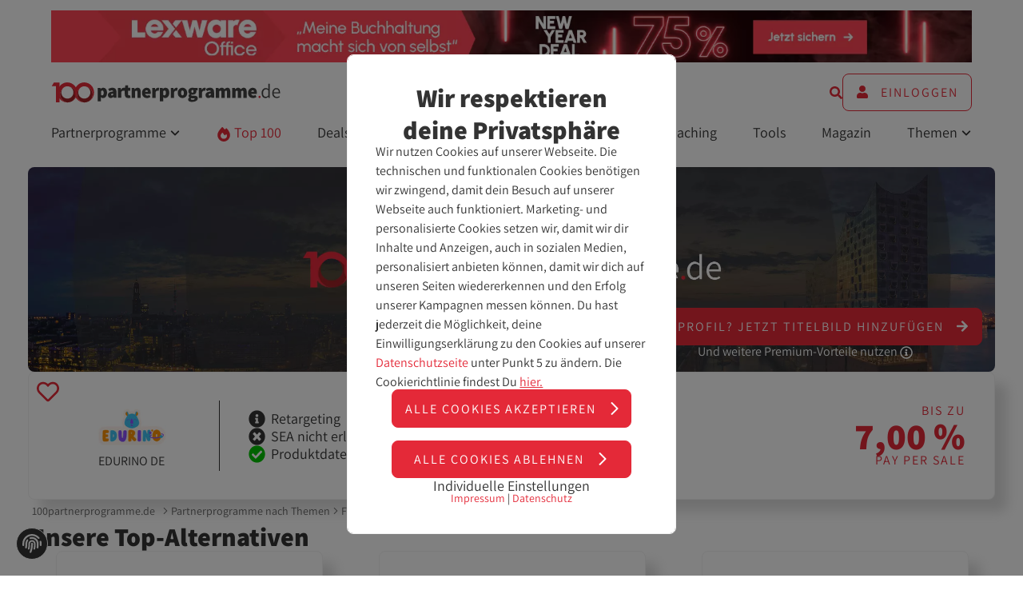

--- FILE ---
content_type: text/css, text/css; charset=utf-8
request_url: https://www.100partnerprogramme.de/less/ed8bce33/core.css
body_size: 35766
content:
.ai-center{align-items:center!important}.ai-flex-start{align-items:flex-start!important}.ai-flex-end{align-items:flex-end!important}.ai-baseline{align-items:baseline!important}.ai-stretch{align-items:stretch!important}.as-center{align-self:center;margin-top:auto;margin-bottom:auto}.as-baseline{align-self:baseline}.as-flex-start{margin-top:auto;align-self:flex-start}.as-flex-end{margin-top:auto;align-self:flex-end}@media (min-width:576px){.ai-center\@min-sm{align-items:center!important}}@media (min-width:576px){.ai-flex-start\@min-sm{align-items:flex-start!important}}@media (min-width:576px){.ai-flex-end\@min-sm{align-items:flex-end!important}}@media (min-width:576px){.ai-baseline\@min-sm{align-items:baseline!important}}@media (min-width:576px){.ai-stretch\@min-sm{align-items:stretch!important}}@media (min-width:768px){.ai-center\@min-md{align-items:center!important}}@media (min-width:768px){.ai-flex-start\@min-md{align-items:flex-start!important}}@media (min-width:768px){.ai-flex-end\@min-md{align-items:flex-end!important}}@media (min-width:768px){.ai-baseline\@min-md{align-items:baseline!important}}@media (min-width:768px){.ai-stretch\@min-md{align-items:stretch!important}}@media (min-width:992px){.ai-center\@min-lg{align-items:center!important}}@media (min-width:992px){.ai-flex-start\@min-lg{align-items:flex-start!important}}@media (min-width:992px){.ai-flex-end\@min-lg{align-items:flex-end!important}}@media (min-width:992px){.ai-baseline\@min-lg{align-items:baseline!important}}@media (min-width:992px){.ai-stretch\@min-lg{align-items:stretch!important}}@media (min-width:1200px){.ai-center\@min-xl{align-items:center!important}}@media (min-width:1200px){.ai-flex-start\@min-xl{align-items:flex-start!important}}@media (min-width:1200px){.ai-flex-end\@min-xl{align-items:flex-end!important}}@media (min-width:1200px){.ai-baseline\@min-xl{align-items:baseline!important}}@media (min-width:1200px){.ai-stretch\@min-xl{align-items:stretch!important}}abbr[title]{-webkit-text-decoration:none;text-decoration:none;cursor:help;border-bottom:0}.br-none{border-radius:0!important}.br-top-none{border-top-left-radius:0!important;border-top-right-radius:0!important}.br-bottom-none{border-bottom-left-radius:0!important;border-bottom-right-radius:0!important}.br-left-none{border-top-left-radius:0!important;border-bottom-left-radius:0!important}.br-right-none{border-top-right-radius:0!important;border-bottom-right-radius:0!important}.br-sm{border-radius:.5rem!important}.br-top-sm{border-top-left-radius:.5rem!important;border-top-right-radius:.5rem!important}.br-bottom-sm{border-bottom-left-radius:.5rem!important;border-bottom-right-radius:.5rem!important}.br-left-sm{border-top-left-radius:.5rem!important;border-bottom-left-radius:.5rem!important}.br-right-sm{border-top-right-radius:.5rem!important;border-bottom-right-radius:.5rem!important}.br-lg{border-radius:.5rem!important}.br-top-lg{border-top-left-radius:.5rem!important;border-top-right-radius:.5rem!important}.br-bottom-lg{border-bottom-left-radius:.5rem!important;border-bottom-right-radius:.5rem!important}.br-left-lg{border-top-left-radius:.5rem!important;border-bottom-left-radius:.5rem!important}.br-right-lg{border-top-right-radius:.5rem!important;border-bottom-right-radius:.5rem!important}@media (min-width:576px){.br-none\@min-sm{border-radius:0!important}}@media (min-width:768px){.br-none\@min-md{border-radius:0!important}}@media (min-width:992px){.br-none\@min-lg{border-radius:0!important}}@media (min-width:1200px){.br-none\@min-xl{border-radius:0!important}}@media (min-width:576px){.br-sm\@min-sm{border-radius:.5rem!important}}@media (min-width:768px){.br-sm\@min-md{border-radius:.5rem!important}}@media (min-width:992px){.br-sm\@min-lg{border-radius:.5rem!important}}@media (min-width:1200px){.br-sm\@min-xl{border-radius:.5rem!important}}@media (min-width:576px){.br-lg\@min-sm{border-radius:.5rem!important}}@media (min-width:768px){.br-lg\@min-md{border-radius:.5rem!important}}@media (min-width:992px){.br-lg\@min-lg{border-radius:.5rem!important}}@media (min-width:1200px){.br-lg\@min-xl{border-radius:.5rem!important}}@media (min-width:576px){.br-right-none\@min-sm{border-top-right-radius:0!important;border-bottom-right-radius:0!important}}@media (min-width:768px){.br-right-none\@min-md{border-top-right-radius:0!important;border-bottom-right-radius:0!important}}@media (min-width:992px){.br-right-none\@min-lg{border-top-right-radius:0!important;border-bottom-right-radius:0!important}}@media (min-width:1200px){.br-right-none\@min-xl{border-top-right-radius:0!important;border-bottom-right-radius:0!important}}@media (min-width:576px){.br-right-sm\@min-sm{border-top-right-radius:.5rem!important;border-bottom-right-radius:.5rem!important}}@media (min-width:768px){.br-right-sm\@min-md{border-top-right-radius:.5rem!important;border-bottom-right-radius:.5rem!important}}@media (min-width:992px){.br-right-sm\@min-lg{border-top-right-radius:.5rem!important;border-bottom-right-radius:.5rem!important}}@media (min-width:1200px){.br-right-sm\@min-xl{border-top-right-radius:.5rem!important;border-bottom-right-radius:.5rem!important}}@media (min-width:576px){.br-right-lg\@min-sm{border-top-right-radius:.5rem!important;border-bottom-right-radius:.5rem!important}}@media (min-width:768px){.br-right-lg\@min-md{border-top-right-radius:.5rem!important;border-bottom-right-radius:.5rem!important}}@media (min-width:992px){.br-right-lg\@min-lg{border-top-right-radius:.5rem!important;border-bottom-right-radius:.5rem!important}}@media (min-width:1200px){.br-right-lg\@min-xl{border-top-right-radius:.5rem!important;border-bottom-right-radius:.5rem!important}}.border-none{border:0 solid #333}.border-sm{border:.075rem solid #333}.border-md{border:.15rem solid #333}.border-lg{border:.3rem solid #333}.b-none,.b--none{border:0 solid #333}.bl-none{border-left:0 solid #333333!important}.b--left-none{border-left:0 solid #333333!important}.b--right-none{border-right:0 solid #333}.bt-none{border-top:0 solid #333}.bb-none{border-bottom:0 solid #333}.b-sm,.b--sm{border:.075rem solid #333}.bl-sm{border-left:.075rem solid #333333!important}.b--left-sm{border-left:.075rem solid #333333!important}.b--right-sm{border-right:.075rem solid #333}.bt-sm{border-top:.075rem solid #333}.bb-sm{border-bottom:.075rem solid #333}.b-md,.b--md{border:.15rem solid #333}.bl-md{border-left:.15rem solid #333333!important}.b--left-md{border-left:.15rem solid #333333!important}.b--right-md{border-right:.15rem solid #333}.bt-md{border-top:.15rem solid #333}.bb-md{border-bottom:.15rem solid #333}.b-lg,.b--lg{border:.3rem solid #333}.bl-lg{border-left:.3rem solid #333333!important}.b--left-lg{border-left:.3rem solid #333333!important}.b--right-lg{border-right:.3rem solid #333}.bt-lg{border-top:.3rem solid #333}.bb-lg{border-bottom:.3rem solid #333}*,*::before,*::after{box-sizing:border-box}html{-webkit-text-size-adjust:100%;-ms-text-size-adjust:100%;-ms-overflow-style:scrollbar;-webkit-tap-highlight-color:#fff0}article,aside,figcaption,figure,footer,header,hgroup,main,nav,section{display:block}@-ms-viewport{width:device-width}caption{padding-top:.75rem;padding-bottom:.75rem;color:#6c757d;text-align:left;caption-side:bottom}th{text-align:inherit}button{border-radius:0}button:focus{outline:none!important}input,button,select,optgroup,textarea{margin:0;font-family:inherit;font-size:inherit;line-height:inherit}button,input{overflow:visible}button,select{text-transform:none}button,html [type="button"],[type="reset"],[type="submit"]{-webkit-appearance:button}button::-moz-focus-inner,[type="button"]::-moz-focus-inner,[type="reset"]::-moz-focus-inner,[type="submit"]::-moz-focus-inner{padding:0;border-style:none}input[type="radio"],input[type="checkbox"]{box-sizing:border-box;padding:0}input[type="date"],input[type="time"],input[type="datetime-local"],input[type="month"]{-webkit-appearance:listbox}textarea{overflow:auto;resize:vertical}fieldset{min-width:0;padding:0;margin:0;border:0}legend{display:block;width:100%;max-width:100%;padding:0;margin-bottom:.5rem;font-size:1.5rem;line-height:inherit;color:inherit;white-space:normal}progress{vertical-align:baseline}.anchor,a{outline:none;text-decoration:none}.anchor:not(.btn):not(.no-hover):not(.anchor--no-hover):hover,a:not(.btn):not(.no-hover):not(.anchor--no-hover):hover,.anchor:not(.btn):not(.no-hover):not(.anchor--no-hover).hover,a:not(.btn):not(.no-hover):not(.anchor--no-hover).hover{text-decoration:underline}.anchor:not(.btn):not(.no-hover):not(.anchor--no-hover):focus,a:not(.btn):not(.no-hover):not(.anchor--no-hover):focus{outline:none;user-select:none;cursor:pointer}.anchor:not(.btn),a:not(.btn){color:#333;fill:#333}.anchor--inherit{color:inherit!important;fill:inherit;text-decoration:inherit!important}.anchor--inherit:hover{color:inherit!important;text-decoration:inherit!important}a,.anchor,[data-toggle-listener],[data-modal],[data-toast-listener],[data-prg],[data-dismiss],[data-toggle-text]{cursor:pointer}body{font-size:16px}.body{margin:0;line-height:1;color:#333;fill:#333;font-family:"Assistant",Arial,sans-serif;font-weight:500;text-align:left;background-color:#fff}.body--flex{min-height:100%;position:absolute;width:100%}.body--flex>footer{margin-top:auto;margin-bottom:0!important}.body--fw-regular{font-weight:400}.color-inherit{color:inherit}.color-inherit:hover{color:inherit}.c-primary{color:#e42938!important;fill:#e42938!important}.bc-primary{border-color:#e42938!important}.bgc-primary{background-color:#e42938!important}@media (min-width:576px){.bgc-primary\@min-sm{background-color:#e42938!important}}@media (min-width:768px){.bgc-primary\@min-md{background-color:#e42938!important}}@media (min-width:992px){.bgc-primary\@min-lg{background-color:#e42938!important}}@media (min-width:1200px){.bgc-primary\@min-xl{background-color:#e42938!important}}.c-primary-lighten{color:#ad1923!important;fill:#ad1923!important}.bc-primary-lighten{border-color:#ad1923!important}.bgc-primary-lighten{background-color:#ad1923!important}@media (min-width:576px){.bgc-primary-lighten\@min-sm{background-color:#ad1923!important}}@media (min-width:768px){.bgc-primary-lighten\@min-md{background-color:#ad1923!important}}@media (min-width:992px){.bgc-primary-lighten\@min-lg{background-color:#ad1923!important}}@media (min-width:1200px){.bgc-primary-lighten\@min-xl{background-color:#ad1923!important}}.c-primary-darken{color:#ad1923!important;fill:#ad1923!important}.bc-primary-darken{border-color:#ad1923!important}.bgc-primary-darken{background-color:#ad1923!important}@media (min-width:576px){.bgc-primary-darken\@min-sm{background-color:#ad1923!important}}@media (min-width:768px){.bgc-primary-darken\@min-md{background-color:#ad1923!important}}@media (min-width:992px){.bgc-primary-darken\@min-lg{background-color:#ad1923!important}}@media (min-width:1200px){.bgc-primary-darken\@min-xl{background-color:#ad1923!important}}.c-secondary{color:#333333!important;fill:#333333!important}.bc-secondary{border-color:#333333!important}.bgc-secondary{background-color:#333333!important}@media (min-width:576px){.bgc-secondary\@min-sm{background-color:#333333!important}}@media (min-width:768px){.bgc-secondary\@min-md{background-color:#333333!important}}@media (min-width:992px){.bgc-secondary\@min-lg{background-color:#333333!important}}@media (min-width:1200px){.bgc-secondary\@min-xl{background-color:#333333!important}}.c-text{color:#333333!important;fill:#333333!important}.bc-text{border-color:#333333!important}.bgc-text{background-color:#333333!important}@media (min-width:576px){.bgc-text\@min-sm{background-color:#333333!important}}@media (min-width:768px){.bgc-text\@min-md{background-color:#333333!important}}@media (min-width:992px){.bgc-text\@min-lg{background-color:#333333!important}}@media (min-width:1200px){.bgc-text\@min-xl{background-color:#333333!important}}.c-link{color:#333333!important;fill:#333333!important}.bc-link{border-color:#333333!important}.bgc-link{background-color:#333333!important}@media (min-width:576px){.bgc-link\@min-sm{background-color:#333333!important}}@media (min-width:768px){.bgc-link\@min-md{background-color:#333333!important}}@media (min-width:992px){.bgc-link\@min-lg{background-color:#333333!important}}@media (min-width:1200px){.bgc-link\@min-xl{background-color:#333333!important}}.c-headline{color:#333333!important;fill:#333333!important}.bc-headline{border-color:#333333!important}.bgc-headline{background-color:#333333!important}@media (min-width:576px){.bgc-headline\@min-sm{background-color:#333333!important}}@media (min-width:768px){.bgc-headline\@min-md{background-color:#333333!important}}@media (min-width:992px){.bgc-headline\@min-lg{background-color:#333333!important}}@media (min-width:1200px){.bgc-headline\@min-xl{background-color:#333333!important}}.c-light{color:#f2f8ff!important;fill:#f2f8ff!important}.bc-light{border-color:#f2f8ff!important}.bgc-light{background-color:#f2f8ff!important}@media (min-width:576px){.bgc-light\@min-sm{background-color:#f2f8ff!important}}@media (min-width:768px){.bgc-light\@min-md{background-color:#f2f8ff!important}}@media (min-width:992px){.bgc-light\@min-lg{background-color:#f2f8ff!important}}@media (min-width:1200px){.bgc-light\@min-xl{background-color:#f2f8ff!important}}.c-border{color:#333333!important;fill:#333333!important}.bc-border{border-color:#333333!important}.bgc-border{background-color:#333333!important}@media (min-width:576px){.bgc-border\@min-sm{background-color:#333333!important}}@media (min-width:768px){.bgc-border\@min-md{background-color:#333333!important}}@media (min-width:992px){.bgc-border\@min-lg{background-color:#333333!important}}@media (min-width:1200px){.bgc-border\@min-xl{background-color:#333333!important}}.c-shadow{color:#bebebe!important;fill:#bebebe!important}.bc-shadow{border-color:#bebebe!important}.bgc-shadow{background-color:#bebebe!important}@media (min-width:576px){.bgc-shadow\@min-sm{background-color:#bebebe!important}}@media (min-width:768px){.bgc-shadow\@min-md{background-color:#bebebe!important}}@media (min-width:992px){.bgc-shadow\@min-lg{background-color:#bebebe!important}}@media (min-width:1200px){.bgc-shadow\@min-xl{background-color:#bebebe!important}}.c-interactive{color:#333333!important;fill:#333333!important}.bc-interactive{border-color:#333333!important}.bgc-interactive{background-color:#333333!important}@media (min-width:576px){.bgc-interactive\@min-sm{background-color:#333333!important}}@media (min-width:768px){.bgc-interactive\@min-md{background-color:#333333!important}}@media (min-width:992px){.bgc-interactive\@min-lg{background-color:#333333!important}}@media (min-width:1200px){.bgc-interactive\@min-xl{background-color:#333333!important}}.c-black{color:#333333!important;fill:#333333!important}.bc-black{border-color:#333333!important}.bgc-black{background-color:#333333!important}@media (min-width:576px){.bgc-black\@min-sm{background-color:#333333!important}}@media (min-width:768px){.bgc-black\@min-md{background-color:#333333!important}}@media (min-width:992px){.bgc-black\@min-lg{background-color:#333333!important}}@media (min-width:1200px){.bgc-black\@min-xl{background-color:#333333!important}}.c-white{color:#ffffff!important;fill:#ffffff!important}.bc-white{border-color:#ffffff!important}.bgc-white{background-color:#ffffff!important}@media (min-width:576px){.bgc-white\@min-sm{background-color:#ffffff!important}}@media (min-width:768px){.bgc-white\@min-md{background-color:#ffffff!important}}@media (min-width:992px){.bgc-white\@min-lg{background-color:#ffffff!important}}@media (min-width:1200px){.bgc-white\@min-xl{background-color:#ffffff!important}}.c-grey{color:#f2f2f2!important;fill:#f2f2f2!important}.bc-grey{border-color:#f2f2f2!important}.bgc-grey{background-color:#f2f2f2!important}@media (min-width:576px){.bgc-grey\@min-sm{background-color:#f2f2f2!important}}@media (min-width:768px){.bgc-grey\@min-md{background-color:#f2f2f2!important}}@media (min-width:992px){.bgc-grey\@min-lg{background-color:#f2f2f2!important}}@media (min-width:1200px){.bgc-grey\@min-xl{background-color:#f2f2f2!important}}.c-grey-darken{color:#333333!important;fill:#333333!important}.bc-grey-darken{border-color:#333333!important}.bgc-grey-darken{background-color:#333333!important}@media (min-width:576px){.bgc-grey-darken\@min-sm{background-color:#333333!important}}@media (min-width:768px){.bgc-grey-darken\@min-md{background-color:#333333!important}}@media (min-width:992px){.bgc-grey-darken\@min-lg{background-color:#333333!important}}@media (min-width:1200px){.bgc-grey-darken\@min-xl{background-color:#333333!important}}.c-red{color:#e42938!important;fill:#e42938!important}.bc-red{border-color:#e42938!important}.bgc-red{background-color:#e42938!important}@media (min-width:576px){.bgc-red\@min-sm{background-color:#e42938!important}}@media (min-width:768px){.bgc-red\@min-md{background-color:#e42938!important}}@media (min-width:992px){.bgc-red\@min-lg{background-color:#e42938!important}}@media (min-width:1200px){.bgc-red\@min-xl{background-color:#e42938!important}}.c-green{color:#00c200!important;fill:#00c200!important}.bc-green{border-color:#00c200!important}.bgc-green{background-color:#00c200!important}@media (min-width:576px){.bgc-green\@min-sm{background-color:#00c200!important}}@media (min-width:768px){.bgc-green\@min-md{background-color:#00c200!important}}@media (min-width:992px){.bgc-green\@min-lg{background-color:#00c200!important}}@media (min-width:1200px){.bgc-green\@min-xl{background-color:#00c200!important}}.c-orange{color:#ffa500!important;fill:#ffa500!important}.bc-orange{border-color:#ffa500!important}.bgc-orange{background-color:#ffa500!important}@media (min-width:576px){.bgc-orange\@min-sm{background-color:#ffa500!important}}@media (min-width:768px){.bgc-orange\@min-md{background-color:#ffa500!important}}@media (min-width:992px){.bgc-orange\@min-lg{background-color:#ffa500!important}}@media (min-width:1200px){.bgc-orange\@min-xl{background-color:#ffa500!important}}.c-yellow{color:#fdd000!important;fill:#fdd000!important}.bc-yellow{border-color:#fdd000!important}.bgc-yellow{background-color:#fdd000!important}@media (min-width:576px){.bgc-yellow\@min-sm{background-color:#fdd000!important}}@media (min-width:768px){.bgc-yellow\@min-md{background-color:#fdd000!important}}@media (min-width:992px){.bgc-yellow\@min-lg{background-color:#fdd000!important}}@media (min-width:1200px){.bgc-yellow\@min-xl{background-color:#fdd000!important}}.c-blue{color:#1c5985!important;fill:#1c5985!important}.bc-blue{border-color:#1c5985!important}.bgc-blue{background-color:#1c5985!important}@media (min-width:576px){.bgc-blue\@min-sm{background-color:#1c5985!important}}@media (min-width:768px){.bgc-blue\@min-md{background-color:#1c5985!important}}@media (min-width:992px){.bgc-blue\@min-lg{background-color:#1c5985!important}}@media (min-width:1200px){.bgc-blue\@min-xl{background-color:#1c5985!important}}.c-gold{color:#bea16b!important;fill:#bea16b!important}.bc-gold{border-color:#bea16b!important}.bgc-gold{background-color:#bea16b!important}@media (min-width:576px){.bgc-gold\@min-sm{background-color:#bea16b!important}}@media (min-width:768px){.bgc-gold\@min-md{background-color:#bea16b!important}}@media (min-width:992px){.bgc-gold\@min-lg{background-color:#bea16b!important}}@media (min-width:1200px){.bgc-gold\@min-xl{background-color:#bea16b!important}}.c-facebook{color:#29487d!important;fill:#29487d!important}.bc-facebook{border-color:#29487d!important}.bgc-facebook{background-color:#29487d!important}@media (min-width:576px){.bgc-facebook\@min-sm{background-color:#29487d!important}}@media (min-width:768px){.bgc-facebook\@min-md{background-color:#29487d!important}}@media (min-width:992px){.bgc-facebook\@min-lg{background-color:#29487d!important}}@media (min-width:1200px){.bgc-facebook\@min-xl{background-color:#29487d!important}}.c-twitter{color:#1ca1f2!important;fill:#1ca1f2!important}.bc-twitter{border-color:#1ca1f2!important}.bgc-twitter{background-color:#1ca1f2!important}@media (min-width:576px){.bgc-twitter\@min-sm{background-color:#1ca1f2!important}}@media (min-width:768px){.bgc-twitter\@min-md{background-color:#1ca1f2!important}}@media (min-width:992px){.bgc-twitter\@min-lg{background-color:#1ca1f2!important}}@media (min-width:1200px){.bgc-twitter\@min-xl{background-color:#1ca1f2!important}}.c-instagram{color:#000000!important;fill:#000000!important}.bc-instagram{border-color:#000000!important}.bgc-instagram{background-color:#000000!important}@media (min-width:576px){.bgc-instagram\@min-sm{background-color:#000000!important}}@media (min-width:768px){.bgc-instagram\@min-md{background-color:#000000!important}}@media (min-width:992px){.bgc-instagram\@min-lg{background-color:#000000!important}}@media (min-width:1200px){.bgc-instagram\@min-xl{background-color:#000000!important}}.c-positive{color:#00c200!important;fill:#00c200!important}.bc-positive{border-color:#00c200!important}.bgc-positive{background-color:#00c200!important}@media (min-width:576px){.bgc-positive\@min-sm{background-color:#00c200!important}}@media (min-width:768px){.bgc-positive\@min-md{background-color:#00c200!important}}@media (min-width:992px){.bgc-positive\@min-lg{background-color:#00c200!important}}@media (min-width:1200px){.bgc-positive\@min-xl{background-color:#00c200!important}}.c-warning{color:#fbbb54!important;fill:#fbbb54!important}.bc-warning{border-color:#fbbb54!important}.bgc-warning{background-color:#fbbb54!important}@media (min-width:576px){.bgc-warning\@min-sm{background-color:#fbbb54!important}}@media (min-width:768px){.bgc-warning\@min-md{background-color:#fbbb54!important}}@media (min-width:992px){.bgc-warning\@min-lg{background-color:#fbbb54!important}}@media (min-width:1200px){.bgc-warning\@min-xl{background-color:#fbbb54!important}}.c-negative{color:#f9433b!important;fill:#f9433b!important}.bc-negative{border-color:#f9433b!important}.bgc-negative{background-color:#f9433b!important}@media (min-width:576px){.bgc-negative\@min-sm{background-color:#f9433b!important}}@media (min-width:768px){.bgc-negative\@min-md{background-color:#f9433b!important}}@media (min-width:992px){.bgc-negative\@min-lg{background-color:#f9433b!important}}@media (min-width:1200px){.bgc-negative\@min-xl{background-color:#f9433b!important}}.c-info{color:#2495ed!important;fill:#2495ed!important}.bc-info{border-color:#2495ed!important}.bgc-info{background-color:#2495ed!important}@media (min-width:576px){.bgc-info\@min-sm{background-color:#2495ed!important}}@media (min-width:768px){.bgc-info\@min-md{background-color:#2495ed!important}}@media (min-width:992px){.bgc-info\@min-lg{background-color:#2495ed!important}}@media (min-width:1200px){.bgc-info\@min-xl{background-color:#2495ed!important}}.bgc-white-opacity-hard{background-color:rgb(255 255 255 / .9)}.bgc-white-opacity-soft{background-color:rgb(255 255 255 / .2)}.cv--5{content-visibility:auto;contain-intrinsic-size:100vw 5vh}.cv--10{content-visibility:auto;contain-intrinsic-size:100vw 10vh}.cv--25{content-visibility:auto;contain-intrinsic-size:100vw 25vh}.cv--50{content-visibility:auto;contain-intrinsic-size:100vw 50vh}.cv--75{content-visibility:auto;contain-intrinsic-size:100vw 75vh}.cv--100{content-visibility:auto;contain-intrinsic-size:100vw 100vh}cmsFormButton{width:100%!important}.close{float:right;font-size:1.5rem;font-weight:700;line-height:1;color:#000;text-shadow:0 1px 0 #fff;opacity:.5}.close:not(:disabled):not(.disabled){cursor:pointer}.close:not(:disabled):not(.disabled):hover,.close:not(:disabled):not(.disabled):focus{color:#000;text-decoration:none;opacity:.75}button.close{padding:0;background-color:#fff0;border:0;-webkit-appearance:none}[disabled],*:disabled{cursor:not-allowed!important}.cur--default{cursor:default!important}.cur--cell{cursor:cell!important}.cur--copy{cursor:copy!important}.cur--grab{cursor:grab!important}.cur--context-menu{cursor:context-menu!important}.cur--move{cursor:move!important}.cur--not-allowed{cursor:not-allowed!important}.cur--help{cursor:help!important}.cur--pointer{cursor:pointer!important}.cur--wait{cursor:wait!important}.cur--zoom-in{cursor:zoom-in!important}.d-none{display:none!important}.d-flex{display:flex!important}.d-block{display:block!important}.d-grid{display:grid!important}.d-contents{display:contents!important}.d-inline{display:inline!important}.d-inline-block{display:inline-block!important}.d-inline-flex{display:inline-flex!important}.d-inline-grid{display:inline-grid!important}.d-inline-table{display:inline-table!important}.d-table{display:table!important}.d-table-row{display:table-row!important}.d-table-cell{display:table-cell!important}@media (min-width:576px){.d-none\@min-sm{display:none!important}}@media (min-width:576px){.d-flex\@min-sm{display:flex!important}}@media (min-width:576px){.d-block\@min-sm{display:block!important}}@media (min-width:576px){.d-grid\@min-sm{display:grid!important}}@media (min-width:576px){.d-contents\@min-sm{display:contents!important}}@media (min-width:576px){.d-inline\@min-sm{display:inline!important}}@media (min-width:576px){.d-inline-block\@min-sm{display:inline-block!important}}@media (min-width:576px){.d-inline-flex\@min-sm{display:inline-flex!important}}@media (min-width:576px){.d-inline-grid\@min-sm{display:inline-grid!important}}@media (min-width:576px){.d-inline-table\@min-sm{display:inline-table!important}}@media (min-width:576px){.d-table\@min-sm{display:table!important}}@media (min-width:576px){.d-table-row\@min-sm{display:table-row!important}}@media (min-width:576px){.d-table-cell\@min-sm{display:table-cell!important}}@media (min-width:768px){.d-none\@min-md{display:none!important}}@media (min-width:768px){.d-flex\@min-md{display:flex!important}}@media (min-width:768px){.d-block\@min-md{display:block!important}}@media (min-width:768px){.d-grid\@min-md{display:grid!important}}@media (min-width:768px){.d-contents\@min-md{display:contents!important}}@media (min-width:768px){.d-inline\@min-md{display:inline!important}}@media (min-width:768px){.d-inline-block\@min-md{display:inline-block!important}}@media (min-width:768px){.d-inline-flex\@min-md{display:inline-flex!important}}@media (min-width:768px){.d-inline-grid\@min-md{display:inline-grid!important}}@media (min-width:768px){.d-inline-table\@min-md{display:inline-table!important}}@media (min-width:768px){.d-table\@min-md{display:table!important}}@media (min-width:768px){.d-table-row\@min-md{display:table-row!important}}@media (min-width:768px){.d-table-cell\@min-md{display:table-cell!important}}@media (min-width:992px){.d-none\@min-lg{display:none!important}}@media (min-width:992px){.d-flex\@min-lg{display:flex!important}}@media (min-width:992px){.d-block\@min-lg{display:block!important}}@media (min-width:992px){.d-grid\@min-lg{display:grid!important}}@media (min-width:992px){.d-contents\@min-lg{display:contents!important}}@media (min-width:992px){.d-inline\@min-lg{display:inline!important}}@media (min-width:992px){.d-inline-block\@min-lg{display:inline-block!important}}@media (min-width:992px){.d-inline-flex\@min-lg{display:inline-flex!important}}@media (min-width:992px){.d-inline-grid\@min-lg{display:inline-grid!important}}@media (min-width:992px){.d-inline-table\@min-lg{display:inline-table!important}}@media (min-width:992px){.d-table\@min-lg{display:table!important}}@media (min-width:992px){.d-table-row\@min-lg{display:table-row!important}}@media (min-width:992px){.d-table-cell\@min-lg{display:table-cell!important}}@media (min-width:1200px){.d-none\@min-xl{display:none!important}}@media (min-width:1200px){.d-flex\@min-xl{display:flex!important}}@media (min-width:1200px){.d-block\@min-xl{display:block!important}}@media (min-width:1200px){.d-grid\@min-xl{display:grid!important}}@media (min-width:1200px){.d-contents\@min-xl{display:contents!important}}@media (min-width:1200px){.d-inline\@min-xl{display:inline!important}}@media (min-width:1200px){.d-inline-block\@min-xl{display:inline-block!important}}@media (min-width:1200px){.d-inline-flex\@min-xl{display:inline-flex!important}}@media (min-width:1200px){.d-inline-grid\@min-xl{display:inline-grid!important}}@media (min-width:1200px){.d-inline-table\@min-xl{display:inline-table!important}}@media (min-width:1200px){.d-table\@min-xl{display:table!important}}@media (min-width:1200px){.d-table-row\@min-xl{display:table-row!important}}@media (min-width:1200px){.d-table-cell\@min-xl{display:table-cell!important}}.d-none-soft{display:none}.fs-xs{font-size:0.75rem!important;font-size:clamp(0.75rem, 4vw, 0.875rem)!important}@media (min-width:768px){.fs-xs{font-size:.875rem;font-size:clamp(0.75rem, 4vw, 0.875rem)}}.fs-sm{font-size:0.875rem!important;font-size:clamp(0.875rem, 4vw, 1rem)!important}@media (min-width:768px){.fs-sm{font-size:1rem;font-size:clamp(0.875rem, 4vw, 1rem)}}.fs-md{font-size:1.125rem!important;font-size:clamp(1.125rem, 4vw, 1.125rem)!important}@media (min-width:768px){.fs-md{font-size:1.125rem;font-size:clamp(1.125rem, 4vw, 1.125rem)}}.fs-lg{font-size:1.3rem!important;font-size:clamp(1.3rem, 4vw, 1.5rem)!important}@media (min-width:768px){.fs-lg{font-size:1.5rem;font-size:clamp(1.3rem, 4vw, 1.5rem)}}.fs-xl{font-size:1.6rem!important;font-size:clamp(1.6rem, 4vw, 2rem)!important}@media (min-width:768px){.fs-xl{font-size:2rem;font-size:clamp(1.6rem, 4vw, 2rem)}}.fs-xxl{font-size:2.3rem!important;font-size:clamp(2.3rem, 4vw, 2.875rem)!important}@media (min-width:768px){.fs-xxl{font-size:2.875rem;font-size:clamp(2.3rem, 4vw, 2.875rem)}}@media (min-width:0){.fs-xs\@min-xs{font-size:0.75rem!important;font-size:clamp(0.75rem, 4vw, 0.875rem)!important}}@media (min-width:0) and (min-width:768px){.fs-xs\@min-xs{font-size:.875rem;font-size:clamp(0.75rem, 4vw, 0.875rem)}}@media (min-width:0){.fs-sm\@min-xs{font-size:0.875rem!important;font-size:clamp(0.875rem, 4vw, 1rem)!important}}@media (min-width:0) and (min-width:768px){.fs-sm\@min-xs{font-size:1rem;font-size:clamp(0.875rem, 4vw, 1rem)}}@media (min-width:0){.fs-md\@min-xs{font-size:1.125rem!important;font-size:clamp(1.125rem, 4vw, 1.125rem)!important}}@media (min-width:0) and (min-width:768px){.fs-md\@min-xs{font-size:1.125rem;font-size:clamp(1.125rem, 4vw, 1.125rem)}}@media (min-width:0){.fs-lg\@min-xs{font-size:1.3rem!important;font-size:clamp(1.3rem, 4vw, 1.5rem)!important}}@media (min-width:0) and (min-width:768px){.fs-lg\@min-xs{font-size:1.5rem;font-size:clamp(1.3rem, 4vw, 1.5rem)}}@media (min-width:0){.fs-xl\@min-xs{font-size:1.6rem!important;font-size:clamp(1.6rem, 4vw, 2rem)!important}}@media (min-width:0) and (min-width:768px){.fs-xl\@min-xs{font-size:2rem;font-size:clamp(1.6rem, 4vw, 2rem)}}@media (min-width:0){.fs-xxl\@min-xs{font-size:2.3rem!important;font-size:clamp(2.3rem, 4vw, 2.875rem)!important}}@media (min-width:0) and (min-width:768px){.fs-xxl\@min-xs{font-size:2.875rem;font-size:clamp(2.3rem, 4vw, 2.875rem)}}@media (min-width:576px){.fs-xs\@min-sm{font-size:0.75rem!important;font-size:clamp(0.75rem, 4vw, 0.875rem)!important}}@media (min-width:576px) and (min-width:768px){.fs-xs\@min-sm{font-size:.875rem;font-size:clamp(0.75rem, 4vw, 0.875rem)}}@media (min-width:576px){.fs-sm\@min-sm{font-size:0.875rem!important;font-size:clamp(0.875rem, 4vw, 1rem)!important}}@media (min-width:576px) and (min-width:768px){.fs-sm\@min-sm{font-size:1rem;font-size:clamp(0.875rem, 4vw, 1rem)}}@media (min-width:576px){.fs-md\@min-sm{font-size:1.125rem!important;font-size:clamp(1.125rem, 4vw, 1.125rem)!important}}@media (min-width:576px) and (min-width:768px){.fs-md\@min-sm{font-size:1.125rem;font-size:clamp(1.125rem, 4vw, 1.125rem)}}@media (min-width:576px){.fs-lg\@min-sm{font-size:1.3rem!important;font-size:clamp(1.3rem, 4vw, 1.5rem)!important}}@media (min-width:576px) and (min-width:768px){.fs-lg\@min-sm{font-size:1.5rem;font-size:clamp(1.3rem, 4vw, 1.5rem)}}@media (min-width:576px){.fs-xl\@min-sm{font-size:1.6rem!important;font-size:clamp(1.6rem, 4vw, 2rem)!important}}@media (min-width:576px) and (min-width:768px){.fs-xl\@min-sm{font-size:2rem;font-size:clamp(1.6rem, 4vw, 2rem)}}@media (min-width:576px){.fs-xxl\@min-sm{font-size:2.3rem!important;font-size:clamp(2.3rem, 4vw, 2.875rem)!important}}@media (min-width:576px) and (min-width:768px){.fs-xxl\@min-sm{font-size:2.875rem;font-size:clamp(2.3rem, 4vw, 2.875rem)}}@media (min-width:768px){.fs-xs\@min-md{font-size:0.75rem!important;font-size:clamp(0.75rem, 4vw, 0.875rem)!important}}@media (min-width:768px) and (min-width:768px){.fs-xs\@min-md{font-size:.875rem;font-size:clamp(0.75rem, 4vw, 0.875rem)}}@media (min-width:768px){.fs-sm\@min-md{font-size:0.875rem!important;font-size:clamp(0.875rem, 4vw, 1rem)!important}}@media (min-width:768px) and (min-width:768px){.fs-sm\@min-md{font-size:1rem;font-size:clamp(0.875rem, 4vw, 1rem)}}@media (min-width:768px){.fs-md\@min-md{font-size:1.125rem!important;font-size:clamp(1.125rem, 4vw, 1.125rem)!important}}@media (min-width:768px) and (min-width:768px){.fs-md\@min-md{font-size:1.125rem;font-size:clamp(1.125rem, 4vw, 1.125rem)}}@media (min-width:768px){.fs-lg\@min-md{font-size:1.3rem!important;font-size:clamp(1.3rem, 4vw, 1.5rem)!important}}@media (min-width:768px) and (min-width:768px){.fs-lg\@min-md{font-size:1.5rem;font-size:clamp(1.3rem, 4vw, 1.5rem)}}@media (min-width:768px){.fs-xl\@min-md{font-size:1.6rem!important;font-size:clamp(1.6rem, 4vw, 2rem)!important}}@media (min-width:768px) and (min-width:768px){.fs-xl\@min-md{font-size:2rem;font-size:clamp(1.6rem, 4vw, 2rem)}}@media (min-width:768px){.fs-xxl\@min-md{font-size:2.3rem!important;font-size:clamp(2.3rem, 4vw, 2.875rem)!important}}@media (min-width:768px) and (min-width:768px){.fs-xxl\@min-md{font-size:2.875rem;font-size:clamp(2.3rem, 4vw, 2.875rem)}}@media (min-width:992px){.fs-xs\@min-lg{font-size:0.75rem!important;font-size:clamp(0.75rem, 4vw, 0.875rem)!important}}@media (min-width:992px) and (min-width:768px){.fs-xs\@min-lg{font-size:.875rem;font-size:clamp(0.75rem, 4vw, 0.875rem)}}@media (min-width:992px){.fs-sm\@min-lg{font-size:0.875rem!important;font-size:clamp(0.875rem, 4vw, 1rem)!important}}@media (min-width:992px) and (min-width:768px){.fs-sm\@min-lg{font-size:1rem;font-size:clamp(0.875rem, 4vw, 1rem)}}@media (min-width:992px){.fs-md\@min-lg{font-size:1.125rem!important;font-size:clamp(1.125rem, 4vw, 1.125rem)!important}}@media (min-width:992px) and (min-width:768px){.fs-md\@min-lg{font-size:1.125rem;font-size:clamp(1.125rem, 4vw, 1.125rem)}}@media (min-width:992px){.fs-lg\@min-lg{font-size:1.3rem!important;font-size:clamp(1.3rem, 4vw, 1.5rem)!important}}@media (min-width:992px) and (min-width:768px){.fs-lg\@min-lg{font-size:1.5rem;font-size:clamp(1.3rem, 4vw, 1.5rem)}}@media (min-width:992px){.fs-xl\@min-lg{font-size:1.6rem!important;font-size:clamp(1.6rem, 4vw, 2rem)!important}}@media (min-width:992px) and (min-width:768px){.fs-xl\@min-lg{font-size:2rem;font-size:clamp(1.6rem, 4vw, 2rem)}}@media (min-width:992px){.fs-xxl\@min-lg{font-size:2.3rem!important;font-size:clamp(2.3rem, 4vw, 2.875rem)!important}}@media (min-width:992px) and (min-width:768px){.fs-xxl\@min-lg{font-size:2.875rem;font-size:clamp(2.3rem, 4vw, 2.875rem)}}@media (min-width:1200px){.fs-xs\@min-xl{font-size:0.75rem!important;font-size:clamp(0.75rem, 4vw, 0.875rem)!important}}@media (min-width:1200px) and (min-width:768px){.fs-xs\@min-xl{font-size:.875rem;font-size:clamp(0.75rem, 4vw, 0.875rem)}}@media (min-width:1200px){.fs-sm\@min-xl{font-size:0.875rem!important;font-size:clamp(0.875rem, 4vw, 1rem)!important}}@media (min-width:1200px) and (min-width:768px){.fs-sm\@min-xl{font-size:1rem;font-size:clamp(0.875rem, 4vw, 1rem)}}@media (min-width:1200px){.fs-md\@min-xl{font-size:1.125rem!important;font-size:clamp(1.125rem, 4vw, 1.125rem)!important}}@media (min-width:1200px) and (min-width:768px){.fs-md\@min-xl{font-size:1.125rem;font-size:clamp(1.125rem, 4vw, 1.125rem)}}@media (min-width:1200px){.fs-lg\@min-xl{font-size:1.3rem!important;font-size:clamp(1.3rem, 4vw, 1.5rem)!important}}@media (min-width:1200px) and (min-width:768px){.fs-lg\@min-xl{font-size:1.5rem;font-size:clamp(1.3rem, 4vw, 1.5rem)}}@media (min-width:1200px){.fs-xl\@min-xl{font-size:1.6rem!important;font-size:clamp(1.6rem, 4vw, 2rem)!important}}@media (min-width:1200px) and (min-width:768px){.fs-xl\@min-xl{font-size:2rem;font-size:clamp(1.6rem, 4vw, 2rem)}}@media (min-width:1200px){.fs-xxl\@min-xl{font-size:2.3rem!important;font-size:clamp(2.3rem, 4vw, 2.875rem)!important}}@media (min-width:1200px) and (min-width:768px){.fs-xxl\@min-xl{font-size:2.875rem;font-size:clamp(2.3rem, 4vw, 2.875rem)}}.ff-primary{font-family:"Assistant",Arial,sans-serif!important}.ff-headline{font-family:"Assistant",Arial,sans-serif!important}.ff-mail{font-family:Arial,sans-serif!important}.ff-inherit{font-family:inherit!important}.flex-grow-0{flex-grow:0}.flex-shrink-0{flex-shrink:0}.flex-grow-1{flex-grow:1}.flex-shrink-1{flex-shrink:1}.flex-grow-2{flex-grow:2}.flex-shrink-2{flex-shrink:2}.flex-grow-3{flex-grow:3}.flex-shrink-3{flex-shrink:3}.flex-grow-4{flex-grow:4}.flex-shrink-4{flex-shrink:4}.flex-grow-5{flex-grow:5}.flex-shrink-5{flex-shrink:5}.flex-grow-6{flex-grow:6}.flex-shrink-6{flex-shrink:6}.flex-grow-7{flex-grow:7}.flex-shrink-7{flex-shrink:7}.flex-grow-8{flex-grow:8}.flex-shrink-8{flex-shrink:8}.flex-grow-9{flex-grow:9}.flex-shrink-9{flex-shrink:9}.flex-basis-100{flex-basis:100px}.flex-basis-200{flex-basis:200px}.flex-basis-300{flex-basis:300px}.flex-basis-400{flex-basis:400px}.flex-basis-500{flex-basis:500px}.flex-basis-600{flex-basis:600px}.flex-basis-700{flex-basis:700px}.flex-basis-800{flex-basis:800px}.flex-basis-900{flex-basis:900px}.fw-normal{font-weight:normal!important}.fw-light{font-weight:300!important}.fw-regular{font-weight:400!important}.fw-medium{font-weight:500!important}.fw-semibold{font-weight:600!important}.fw-bold{font-weight:700!important}.fw-extrabold{font-weight:800!important}@media (min-width:576px){.fw-normal\@min-sm{font-weight:normal!important}}@media (min-width:768px){.fw-normal\@min-md{font-weight:normal!important}}@media (min-width:992px){.fw-normal\@min-lg{font-weight:normal!important}}@media (min-width:1200px){.fw-normal\@min-xl{font-weight:normal!important}}@media (min-width:576px){.fw-light\@min-sm{font-weight:300!important}}@media (min-width:768px){.fw-light\@min-md{font-weight:300!important}}@media (min-width:992px){.fw-light\@min-lg{font-weight:300!important}}@media (min-width:1200px){.fw-light\@min-xl{font-weight:300!important}}@media (min-width:576px){.fw-regular\@min-sm{font-weight:400!important}}@media (min-width:768px){.fw-regular\@min-md{font-weight:400!important}}@media (min-width:992px){.fw-regular\@min-lg{font-weight:400!important}}@media (min-width:1200px){.fw-regular\@min-xl{font-weight:400!important}}@media (min-width:576px){.fw-medium\@min-sm{font-weight:500!important}}@media (min-width:768px){.fw-medium\@min-md{font-weight:500!important}}@media (min-width:992px){.fw-medium\@min-lg{font-weight:500!important}}@media (min-width:1200px){.fw-medium\@min-xl{font-weight:500!important}}@media (min-width:576px){.fw-semibold\@min-sm{font-weight:600!important}}@media (min-width:768px){.fw-semibold\@min-md{font-weight:600!important}}@media (min-width:992px){.fw-semibold\@min-lg{font-weight:600!important}}@media (min-width:1200px){.fw-semibold\@min-xl{font-weight:600!important}}@media (min-width:576px){.fw-bold\@min-sm{font-weight:700!important}}@media (min-width:768px){.fw-bold\@min-md{font-weight:700!important}}@media (min-width:992px){.fw-bold\@min-lg{font-weight:700!important}}@media (min-width:1200px){.fw-bold\@min-xl{font-weight:700!important}}@media (min-width:576px){.fw-extrabold\@min-sm{font-weight:800!important}}@media (min-width:768px){.fw-extrabold\@min-md{font-weight:800!important}}@media (min-width:992px){.fw-extrabold\@min-lg{font-weight:800!important}}@media (min-width:1200px){.fw-extrabold\@min-xl{font-weight:800!important}}.f-gap--xs{gap:0.33rem!important}.f-col-gap--xs{column-gap:0.33rem!important}.f-row-gap--xs{row-gap:0.33rem!important}.g-gap--xs{grid-gap:0.33rem!important;gap:0.33rem!important}.f-gap--sm{gap:0.5rem!important}.f-col-gap--sm{column-gap:0.5rem!important}.f-row-gap--sm{row-gap:0.5rem!important}.g-gap--sm{grid-gap:0.5rem!important;gap:0.5rem!important}.f-gap--md{gap:1rem!important}.f-col-gap--md{column-gap:1rem!important}.f-row-gap--md{row-gap:1rem!important}.g-gap--md{grid-gap:1rem!important;gap:1rem!important}.f-gap--ml{gap:1.6rem!important}.f-col-gap--ml{column-gap:1.6rem!important}.f-row-gap--ml{row-gap:1.6rem!important}.g-gap--ml{grid-gap:1.6rem!important;gap:1.6rem!important}.f-gap--lg{gap:2.2rem!important}.f-col-gap--lg{column-gap:2.2rem!important}.f-row-gap--lg{row-gap:2.2rem!important}.g-gap--lg{grid-gap:2.2rem!important;gap:2.2rem!important}.f-gap--xl{gap:4rem!important}.f-col-gap--xl{column-gap:4rem!important}.f-row-gap--xl{row-gap:4rem!important}.g-gap--xl{grid-gap:4rem!important;gap:4rem!important}.f-gap--xxl{gap:8rem!important}.f-col-gap--xxl{column-gap:8rem!important}.f-row-gap--xxl{row-gap:8rem!important}.g-gap--xxl{grid-gap:8rem!important;gap:8rem!important}.f-gap--none{gap:0!important}.f-col-gap--none{column-gap:0!important}.f-row-gap--none{row-gap:0!important}.g-gap--none{grid-gap:0!important;gap:0!important}.f-gap--auto{gap:auto!important}.f-col-gap--auto{column-gap:auto!important}.f-row-gap--auto{row-gap:auto!important}.g-gap--auto{grid-gap:auto!important;gap:auto!important}hr{border:.075rem solid #333;color:#333333!important;fill:#333333!important;margin-top:0;margin-bottom:0;width:100%!important;border-top-style:none}.hr-gradient,.hr--gradient{border:none;border:0 solid #333;height:1px;background-image:linear-gradient(to right,#fff0,#333333,#fff0)}@media (min-width:992px){.hr-gradient,.hr--gradient{width:33%!important}}img{vertical-align:middle;border-style:none;max-width:100%;image-rendering:-webkit-optimize-contrast}svg{overflow:hidden;vertical-align:middle}.img:not(.img--unset),img:not(.img--unset){height:auto}.img--cover,img--cover{object-fit:cover}.img--responsive,img--responsive{width:100%;height:auto}.img--fill,img--fill{width:100%;height:100%}.img--top,img--top{object-position:50% 0}.img--center,img--center{object-position:50% 50%}.img--contain,img--contain{object-fit:contain}.img--position-left,img--position-left{object-position:0}.img--position-right,img--position-right{object-position:100%}.img--avatar,img--avatar{border-radius:100%!important}.inset--xs{padding:0.33rem!important}.inset--x-xs{padding-left:0.33rem!important;padding-right:0.33rem!important}.inset--left-xs{padding-left:0.33rem!important}.inset--right-xs{padding-right:0.33rem!important}.inset--y-xs{padding-top:0.33rem!important;padding-bottom:0.33rem!important}.inset--top-xs{padding-top:0.33rem!important}.inset--bottom-xs{padding-bottom:0.33rem!important}.inset--sm{padding:0.5rem!important}.inset--x-sm{padding-left:0.5rem!important;padding-right:0.5rem!important}.inset--left-sm{padding-left:0.5rem!important}.inset--right-sm{padding-right:0.5rem!important}.inset--y-sm{padding-top:0.5rem!important;padding-bottom:0.5rem!important}.inset--top-sm{padding-top:0.5rem!important}.inset--bottom-sm{padding-bottom:0.5rem!important}.inset--md{padding:1rem!important}.inset--x-md{padding-left:1rem!important;padding-right:1rem!important}.inset--left-md{padding-left:1rem!important}.inset--right-md{padding-right:1rem!important}.inset--y-md{padding-top:1rem!important;padding-bottom:1rem!important}.inset--top-md{padding-top:1rem!important}.inset--bottom-md{padding-bottom:1rem!important}.inset--ml{padding:1.6rem!important}.inset--x-ml{padding-left:1.6rem!important;padding-right:1.6rem!important}.inset--left-ml{padding-left:1.6rem!important}.inset--right-ml{padding-right:1.6rem!important}.inset--y-ml{padding-top:1.6rem!important;padding-bottom:1.6rem!important}.inset--top-ml{padding-top:1.6rem!important}.inset--bottom-ml{padding-bottom:1.6rem!important}.inset--lg{padding:2.2rem!important}.inset--x-lg{padding-left:2.2rem!important;padding-right:2.2rem!important}.inset--left-lg{padding-left:2.2rem!important}.inset--right-lg{padding-right:2.2rem!important}.inset--y-lg{padding-top:2.2rem!important;padding-bottom:2.2rem!important}.inset--top-lg{padding-top:2.2rem!important}.inset--bottom-lg{padding-bottom:2.2rem!important}.inset--xl{padding:4rem!important}.inset--x-xl{padding-left:4rem!important;padding-right:4rem!important}.inset--left-xl{padding-left:4rem!important}.inset--right-xl{padding-right:4rem!important}.inset--y-xl{padding-top:4rem!important;padding-bottom:4rem!important}.inset--top-xl{padding-top:4rem!important}.inset--bottom-xl{padding-bottom:4rem!important}.inset--xxl{padding:8rem!important}.inset--x-xxl{padding-left:8rem!important;padding-right:8rem!important}.inset--left-xxl{padding-left:8rem!important}.inset--right-xxl{padding-right:8rem!important}.inset--y-xxl{padding-top:8rem!important;padding-bottom:8rem!important}.inset--top-xxl{padding-top:8rem!important}.inset--bottom-xxl{padding-bottom:8rem!important}.inset--none{padding:0!important}.inset--x-none{padding-left:0!important;padding-right:0!important}.inset--left-none{padding-left:0!important}.inset--right-none{padding-right:0!important}.inset--y-none{padding-top:0!important;padding-bottom:0!important}.inset--top-none{padding-top:0!important}.inset--bottom-none{padding-bottom:0!important}.inset--none{margin:0!important}.inset--x-none{margin-left:0!important;margin-right:0!important}.inset--left-none{margin-left:0!important}.inset--right-none{margin-right:0!important}.inset--y-none{margin-top:0!important;margin-bottom:0!important}.inset--top-none{margin-top:0!important}.inset--bottom-none{margin-bottom:0!important}.inset--auto{margin:auto!important}.inset--x-auto{margin-left:auto!important;margin-right:auto!important}.inset--left-auto{margin-left:auto!important}.inset--right-auto{margin-right:auto!important}.inset--y-auto{margin-top:auto!important;margin-bottom:auto!important}.inset--top-auto{margin-top:auto!important}.inset--bottom-auto{margin-bottom:auto!important}@media (min-width:576px){.inset--xs\@min-sm{padding:0.33rem!important}}@media (min-width:576px){.inset--x-xs\@min-sm{padding-left:0.33rem!important;padding-right:0.33rem!important}}@media (min-width:576px){.inset--left-xs\@min-sm{padding-left:0.33rem!important}}@media (min-width:576px){.inset--right-xs\@min-sm{padding-right:0.33rem!important}}@media (min-width:576px){.inset--y-xs\@min-sm{padding-top:0.33rem!important;padding-bottom:0.33rem!important}}@media (min-width:576px){.inset--top-xs\@min-sm{padding-top:0.33rem!important}}@media (min-width:576px){.inset--bottom-xs\@min-sm{padding-bottom:0.33rem!important}}@media (min-width:768px){.inset--xs\@min-md{padding:0.33rem!important}}@media (min-width:768px){.inset--x-xs\@min-md{padding-left:0.33rem!important;padding-right:0.33rem!important}}@media (min-width:768px){.inset--left-xs\@min-md{padding-left:0.33rem!important}}@media (min-width:768px){.inset--right-xs\@min-md{padding-right:0.33rem!important}}@media (min-width:768px){.inset--y-xs\@min-md{padding-top:0.33rem!important;padding-bottom:0.33rem!important}}@media (min-width:768px){.inset--top-xs\@min-md{padding-top:0.33rem!important}}@media (min-width:768px){.inset--bottom-xs\@min-md{padding-bottom:0.33rem!important}}@media (min-width:992px){.inset--xs\@min-lg{padding:0.33rem!important}}@media (min-width:992px){.inset--x-xs\@min-lg{padding-left:0.33rem!important;padding-right:0.33rem!important}}@media (min-width:992px){.inset--left-xs\@min-lg{padding-left:0.33rem!important}}@media (min-width:992px){.inset--right-xs\@min-lg{padding-right:0.33rem!important}}@media (min-width:992px){.inset--y-xs\@min-lg{padding-top:0.33rem!important;padding-bottom:0.33rem!important}}@media (min-width:992px){.inset--top-xs\@min-lg{padding-top:0.33rem!important}}@media (min-width:992px){.inset--bottom-xs\@min-lg{padding-bottom:0.33rem!important}}@media (min-width:1200px){.inset--xs\@min-xl{padding:0.33rem!important}}@media (min-width:1200px){.inset--x-xs\@min-xl{padding-left:0.33rem!important;padding-right:0.33rem!important}}@media (min-width:1200px){.inset--left-xs\@min-xl{padding-left:0.33rem!important}}@media (min-width:1200px){.inset--right-xs\@min-xl{padding-right:0.33rem!important}}@media (min-width:1200px){.inset--y-xs\@min-xl{padding-top:0.33rem!important;padding-bottom:0.33rem!important}}@media (min-width:1200px){.inset--top-xs\@min-xl{padding-top:0.33rem!important}}@media (min-width:1200px){.inset--bottom-xs\@min-xl{padding-bottom:0.33rem!important}}@media (min-width:576px){.inset--sm\@min-sm{padding:0.5rem!important}}@media (min-width:576px){.inset--x-sm\@min-sm{padding-left:0.5rem!important;padding-right:0.5rem!important}}@media (min-width:576px){.inset--left-sm\@min-sm{padding-left:0.5rem!important}}@media (min-width:576px){.inset--right-sm\@min-sm{padding-right:0.5rem!important}}@media (min-width:576px){.inset--y-sm\@min-sm{padding-top:0.5rem!important;padding-bottom:0.5rem!important}}@media (min-width:576px){.inset--top-sm\@min-sm{padding-top:0.5rem!important}}@media (min-width:576px){.inset--bottom-sm\@min-sm{padding-bottom:0.5rem!important}}@media (min-width:768px){.inset--sm\@min-md{padding:0.5rem!important}}@media (min-width:768px){.inset--x-sm\@min-md{padding-left:0.5rem!important;padding-right:0.5rem!important}}@media (min-width:768px){.inset--left-sm\@min-md{padding-left:0.5rem!important}}@media (min-width:768px){.inset--right-sm\@min-md{padding-right:0.5rem!important}}@media (min-width:768px){.inset--y-sm\@min-md{padding-top:0.5rem!important;padding-bottom:0.5rem!important}}@media (min-width:768px){.inset--top-sm\@min-md{padding-top:0.5rem!important}}@media (min-width:768px){.inset--bottom-sm\@min-md{padding-bottom:0.5rem!important}}@media (min-width:992px){.inset--sm\@min-lg{padding:0.5rem!important}}@media (min-width:992px){.inset--x-sm\@min-lg{padding-left:0.5rem!important;padding-right:0.5rem!important}}@media (min-width:992px){.inset--left-sm\@min-lg{padding-left:0.5rem!important}}@media (min-width:992px){.inset--right-sm\@min-lg{padding-right:0.5rem!important}}@media (min-width:992px){.inset--y-sm\@min-lg{padding-top:0.5rem!important;padding-bottom:0.5rem!important}}@media (min-width:992px){.inset--top-sm\@min-lg{padding-top:0.5rem!important}}@media (min-width:992px){.inset--bottom-sm\@min-lg{padding-bottom:0.5rem!important}}@media (min-width:1200px){.inset--sm\@min-xl{padding:0.5rem!important}}@media (min-width:1200px){.inset--x-sm\@min-xl{padding-left:0.5rem!important;padding-right:0.5rem!important}}@media (min-width:1200px){.inset--left-sm\@min-xl{padding-left:0.5rem!important}}@media (min-width:1200px){.inset--right-sm\@min-xl{padding-right:0.5rem!important}}@media (min-width:1200px){.inset--y-sm\@min-xl{padding-top:0.5rem!important;padding-bottom:0.5rem!important}}@media (min-width:1200px){.inset--top-sm\@min-xl{padding-top:0.5rem!important}}@media (min-width:1200px){.inset--bottom-sm\@min-xl{padding-bottom:0.5rem!important}}@media (min-width:576px){.inset--md\@min-sm{padding:1rem!important}}@media (min-width:576px){.inset--x-md\@min-sm{padding-left:1rem!important;padding-right:1rem!important}}@media (min-width:576px){.inset--left-md\@min-sm{padding-left:1rem!important}}@media (min-width:576px){.inset--right-md\@min-sm{padding-right:1rem!important}}@media (min-width:576px){.inset--y-md\@min-sm{padding-top:1rem!important;padding-bottom:1rem!important}}@media (min-width:576px){.inset--top-md\@min-sm{padding-top:1rem!important}}@media (min-width:576px){.inset--bottom-md\@min-sm{padding-bottom:1rem!important}}@media (min-width:768px){.inset--md\@min-md{padding:1rem!important}}@media (min-width:768px){.inset--x-md\@min-md{padding-left:1rem!important;padding-right:1rem!important}}@media (min-width:768px){.inset--left-md\@min-md{padding-left:1rem!important}}@media (min-width:768px){.inset--right-md\@min-md{padding-right:1rem!important}}@media (min-width:768px){.inset--y-md\@min-md{padding-top:1rem!important;padding-bottom:1rem!important}}@media (min-width:768px){.inset--top-md\@min-md{padding-top:1rem!important}}@media (min-width:768px){.inset--bottom-md\@min-md{padding-bottom:1rem!important}}@media (min-width:992px){.inset--md\@min-lg{padding:1rem!important}}@media (min-width:992px){.inset--x-md\@min-lg{padding-left:1rem!important;padding-right:1rem!important}}@media (min-width:992px){.inset--left-md\@min-lg{padding-left:1rem!important}}@media (min-width:992px){.inset--right-md\@min-lg{padding-right:1rem!important}}@media (min-width:992px){.inset--y-md\@min-lg{padding-top:1rem!important;padding-bottom:1rem!important}}@media (min-width:992px){.inset--top-md\@min-lg{padding-top:1rem!important}}@media (min-width:992px){.inset--bottom-md\@min-lg{padding-bottom:1rem!important}}@media (min-width:1200px){.inset--md\@min-xl{padding:1rem!important}}@media (min-width:1200px){.inset--x-md\@min-xl{padding-left:1rem!important;padding-right:1rem!important}}@media (min-width:1200px){.inset--left-md\@min-xl{padding-left:1rem!important}}@media (min-width:1200px){.inset--right-md\@min-xl{padding-right:1rem!important}}@media (min-width:1200px){.inset--y-md\@min-xl{padding-top:1rem!important;padding-bottom:1rem!important}}@media (min-width:1200px){.inset--top-md\@min-xl{padding-top:1rem!important}}@media (min-width:1200px){.inset--bottom-md\@min-xl{padding-bottom:1rem!important}}@media (min-width:576px){.inset--ml\@min-sm{padding:1.6rem!important}}@media (min-width:576px){.inset--x-ml\@min-sm{padding-left:1.6rem!important;padding-right:1.6rem!important}}@media (min-width:576px){.inset--left-ml\@min-sm{padding-left:1.6rem!important}}@media (min-width:576px){.inset--right-ml\@min-sm{padding-right:1.6rem!important}}@media (min-width:576px){.inset--y-ml\@min-sm{padding-top:1.6rem!important;padding-bottom:1.6rem!important}}@media (min-width:576px){.inset--top-ml\@min-sm{padding-top:1.6rem!important}}@media (min-width:576px){.inset--bottom-ml\@min-sm{padding-bottom:1.6rem!important}}@media (min-width:768px){.inset--ml\@min-md{padding:1.6rem!important}}@media (min-width:768px){.inset--x-ml\@min-md{padding-left:1.6rem!important;padding-right:1.6rem!important}}@media (min-width:768px){.inset--left-ml\@min-md{padding-left:1.6rem!important}}@media (min-width:768px){.inset--right-ml\@min-md{padding-right:1.6rem!important}}@media (min-width:768px){.inset--y-ml\@min-md{padding-top:1.6rem!important;padding-bottom:1.6rem!important}}@media (min-width:768px){.inset--top-ml\@min-md{padding-top:1.6rem!important}}@media (min-width:768px){.inset--bottom-ml\@min-md{padding-bottom:1.6rem!important}}@media (min-width:992px){.inset--ml\@min-lg{padding:1.6rem!important}}@media (min-width:992px){.inset--x-ml\@min-lg{padding-left:1.6rem!important;padding-right:1.6rem!important}}@media (min-width:992px){.inset--left-ml\@min-lg{padding-left:1.6rem!important}}@media (min-width:992px){.inset--right-ml\@min-lg{padding-right:1.6rem!important}}@media (min-width:992px){.inset--y-ml\@min-lg{padding-top:1.6rem!important;padding-bottom:1.6rem!important}}@media (min-width:992px){.inset--top-ml\@min-lg{padding-top:1.6rem!important}}@media (min-width:992px){.inset--bottom-ml\@min-lg{padding-bottom:1.6rem!important}}@media (min-width:1200px){.inset--ml\@min-xl{padding:1.6rem!important}}@media (min-width:1200px){.inset--x-ml\@min-xl{padding-left:1.6rem!important;padding-right:1.6rem!important}}@media (min-width:1200px){.inset--left-ml\@min-xl{padding-left:1.6rem!important}}@media (min-width:1200px){.inset--right-ml\@min-xl{padding-right:1.6rem!important}}@media (min-width:1200px){.inset--y-ml\@min-xl{padding-top:1.6rem!important;padding-bottom:1.6rem!important}}@media (min-width:1200px){.inset--top-ml\@min-xl{padding-top:1.6rem!important}}@media (min-width:1200px){.inset--bottom-ml\@min-xl{padding-bottom:1.6rem!important}}@media (min-width:576px){.inset--lg\@min-sm{padding:2.2rem!important}}@media (min-width:576px){.inset--x-lg\@min-sm{padding-left:2.2rem!important;padding-right:2.2rem!important}}@media (min-width:576px){.inset--left-lg\@min-sm{padding-left:2.2rem!important}}@media (min-width:576px){.inset--right-lg\@min-sm{padding-right:2.2rem!important}}@media (min-width:576px){.inset--y-lg\@min-sm{padding-top:2.2rem!important;padding-bottom:2.2rem!important}}@media (min-width:576px){.inset--top-lg\@min-sm{padding-top:2.2rem!important}}@media (min-width:576px){.inset--bottom-lg\@min-sm{padding-bottom:2.2rem!important}}@media (min-width:768px){.inset--lg\@min-md{padding:2.2rem!important}}@media (min-width:768px){.inset--x-lg\@min-md{padding-left:2.2rem!important;padding-right:2.2rem!important}}@media (min-width:768px){.inset--left-lg\@min-md{padding-left:2.2rem!important}}@media (min-width:768px){.inset--right-lg\@min-md{padding-right:2.2rem!important}}@media (min-width:768px){.inset--y-lg\@min-md{padding-top:2.2rem!important;padding-bottom:2.2rem!important}}@media (min-width:768px){.inset--top-lg\@min-md{padding-top:2.2rem!important}}@media (min-width:768px){.inset--bottom-lg\@min-md{padding-bottom:2.2rem!important}}@media (min-width:992px){.inset--lg\@min-lg{padding:2.2rem!important}}@media (min-width:992px){.inset--x-lg\@min-lg{padding-left:2.2rem!important;padding-right:2.2rem!important}}@media (min-width:992px){.inset--left-lg\@min-lg{padding-left:2.2rem!important}}@media (min-width:992px){.inset--right-lg\@min-lg{padding-right:2.2rem!important}}@media (min-width:992px){.inset--y-lg\@min-lg{padding-top:2.2rem!important;padding-bottom:2.2rem!important}}@media (min-width:992px){.inset--top-lg\@min-lg{padding-top:2.2rem!important}}@media (min-width:992px){.inset--bottom-lg\@min-lg{padding-bottom:2.2rem!important}}@media (min-width:1200px){.inset--lg\@min-xl{padding:2.2rem!important}}@media (min-width:1200px){.inset--x-lg\@min-xl{padding-left:2.2rem!important;padding-right:2.2rem!important}}@media (min-width:1200px){.inset--left-lg\@min-xl{padding-left:2.2rem!important}}@media (min-width:1200px){.inset--right-lg\@min-xl{padding-right:2.2rem!important}}@media (min-width:1200px){.inset--y-lg\@min-xl{padding-top:2.2rem!important;padding-bottom:2.2rem!important}}@media (min-width:1200px){.inset--top-lg\@min-xl{padding-top:2.2rem!important}}@media (min-width:1200px){.inset--bottom-lg\@min-xl{padding-bottom:2.2rem!important}}@media (min-width:576px){.inset--xl\@min-sm{padding:4rem!important}}@media (min-width:576px){.inset--x-xl\@min-sm{padding-left:4rem!important;padding-right:4rem!important}}@media (min-width:576px){.inset--left-xl\@min-sm{padding-left:4rem!important}}@media (min-width:576px){.inset--right-xl\@min-sm{padding-right:4rem!important}}@media (min-width:576px){.inset--y-xl\@min-sm{padding-top:4rem!important;padding-bottom:4rem!important}}@media (min-width:576px){.inset--top-xl\@min-sm{padding-top:4rem!important}}@media (min-width:576px){.inset--bottom-xl\@min-sm{padding-bottom:4rem!important}}@media (min-width:768px){.inset--xl\@min-md{padding:4rem!important}}@media (min-width:768px){.inset--x-xl\@min-md{padding-left:4rem!important;padding-right:4rem!important}}@media (min-width:768px){.inset--left-xl\@min-md{padding-left:4rem!important}}@media (min-width:768px){.inset--right-xl\@min-md{padding-right:4rem!important}}@media (min-width:768px){.inset--y-xl\@min-md{padding-top:4rem!important;padding-bottom:4rem!important}}@media (min-width:768px){.inset--top-xl\@min-md{padding-top:4rem!important}}@media (min-width:768px){.inset--bottom-xl\@min-md{padding-bottom:4rem!important}}@media (min-width:992px){.inset--xl\@min-lg{padding:4rem!important}}@media (min-width:992px){.inset--x-xl\@min-lg{padding-left:4rem!important;padding-right:4rem!important}}@media (min-width:992px){.inset--left-xl\@min-lg{padding-left:4rem!important}}@media (min-width:992px){.inset--right-xl\@min-lg{padding-right:4rem!important}}@media (min-width:992px){.inset--y-xl\@min-lg{padding-top:4rem!important;padding-bottom:4rem!important}}@media (min-width:992px){.inset--top-xl\@min-lg{padding-top:4rem!important}}@media (min-width:992px){.inset--bottom-xl\@min-lg{padding-bottom:4rem!important}}@media (min-width:1200px){.inset--xl\@min-xl{padding:4rem!important}}@media (min-width:1200px){.inset--x-xl\@min-xl{padding-left:4rem!important;padding-right:4rem!important}}@media (min-width:1200px){.inset--left-xl\@min-xl{padding-left:4rem!important}}@media (min-width:1200px){.inset--right-xl\@min-xl{padding-right:4rem!important}}@media (min-width:1200px){.inset--y-xl\@min-xl{padding-top:4rem!important;padding-bottom:4rem!important}}@media (min-width:1200px){.inset--top-xl\@min-xl{padding-top:4rem!important}}@media (min-width:1200px){.inset--bottom-xl\@min-xl{padding-bottom:4rem!important}}@media (min-width:576px){.inset--xxl\@min-sm{padding:8rem!important}}@media (min-width:576px){.inset--x-xxl\@min-sm{padding-left:8rem!important;padding-right:8rem!important}}@media (min-width:576px){.inset--left-xxl\@min-sm{padding-left:8rem!important}}@media (min-width:576px){.inset--right-xxl\@min-sm{padding-right:8rem!important}}@media (min-width:576px){.inset--y-xxl\@min-sm{padding-top:8rem!important;padding-bottom:8rem!important}}@media (min-width:576px){.inset--top-xxl\@min-sm{padding-top:8rem!important}}@media (min-width:576px){.inset--bottom-xxl\@min-sm{padding-bottom:8rem!important}}@media (min-width:768px){.inset--xxl\@min-md{padding:8rem!important}}@media (min-width:768px){.inset--x-xxl\@min-md{padding-left:8rem!important;padding-right:8rem!important}}@media (min-width:768px){.inset--left-xxl\@min-md{padding-left:8rem!important}}@media (min-width:768px){.inset--right-xxl\@min-md{padding-right:8rem!important}}@media (min-width:768px){.inset--y-xxl\@min-md{padding-top:8rem!important;padding-bottom:8rem!important}}@media (min-width:768px){.inset--top-xxl\@min-md{padding-top:8rem!important}}@media (min-width:768px){.inset--bottom-xxl\@min-md{padding-bottom:8rem!important}}@media (min-width:992px){.inset--xxl\@min-lg{padding:8rem!important}}@media (min-width:992px){.inset--x-xxl\@min-lg{padding-left:8rem!important;padding-right:8rem!important}}@media (min-width:992px){.inset--left-xxl\@min-lg{padding-left:8rem!important}}@media (min-width:992px){.inset--right-xxl\@min-lg{padding-right:8rem!important}}@media (min-width:992px){.inset--y-xxl\@min-lg{padding-top:8rem!important;padding-bottom:8rem!important}}@media (min-width:992px){.inset--top-xxl\@min-lg{padding-top:8rem!important}}@media (min-width:992px){.inset--bottom-xxl\@min-lg{padding-bottom:8rem!important}}@media (min-width:1200px){.inset--xxl\@min-xl{padding:8rem!important}}@media (min-width:1200px){.inset--x-xxl\@min-xl{padding-left:8rem!important;padding-right:8rem!important}}@media (min-width:1200px){.inset--left-xxl\@min-xl{padding-left:8rem!important}}@media (min-width:1200px){.inset--right-xxl\@min-xl{padding-right:8rem!important}}@media (min-width:1200px){.inset--y-xxl\@min-xl{padding-top:8rem!important;padding-bottom:8rem!important}}@media (min-width:1200px){.inset--top-xxl\@min-xl{padding-top:8rem!important}}@media (min-width:1200px){.inset--bottom-xxl\@min-xl{padding-bottom:8rem!important}}@media (min-width:576px){.inset--none\@min-sm{padding:0!important;margin:0!important}}@media (min-width:576px){.inset--x-none\@min-sm{padding-left:0!important;padding-right:0!important;margin-left:0!important;margin-right:0!important}}@media (min-width:576px){.inset--left-none\@min-sm{padding-left:0!important;margin-left:0!important}}@media (min-width:576px){.inset--right-none\@min-sm{padding-right:0!important;margin-right:0!important}}@media (min-width:576px){.inset--y-none\@min-sm{padding-top:0!important;padding-bottom:0!important;margin-top:0!important;margin-bottom:0!important}}@media (min-width:576px){.inset--top-none\@min-sm{padding-top:0!important;margin-top:0!important}}@media (min-width:576px){.inset--bottom-none\@min-sm{padding-bottom:0!important;margin-bottom:0!important}}@media (min-width:768px){.inset--none\@min-md{padding:0!important;margin:0!important}}@media (min-width:768px){.inset--x-none\@min-md{padding-left:0!important;padding-right:0!important;margin-left:0!important;margin-right:0!important}}@media (min-width:768px){.inset--left-none\@min-md{padding-left:0!important;margin-left:0!important}}@media (min-width:768px){.inset--right-none\@min-md{padding-right:0!important;margin-right:0!important}}@media (min-width:768px){.inset--y-none\@min-md{padding-top:0!important;padding-bottom:0!important;margin-top:0!important;margin-bottom:0!important}}@media (min-width:768px){.inset--top-none\@min-md{padding-top:0!important;margin-top:0!important}}@media (min-width:768px){.inset--bottom-none\@min-md{padding-bottom:0!important;margin-bottom:0!important}}@media (min-width:992px){.inset--none\@min-lg{padding:0!important;margin:0!important}}@media (min-width:992px){.inset--x-none\@min-lg{padding-left:0!important;padding-right:0!important;margin-left:0!important;margin-right:0!important}}@media (min-width:992px){.inset--left-none\@min-lg{padding-left:0!important;margin-left:0!important}}@media (min-width:992px){.inset--right-none\@min-lg{padding-right:0!important;margin-right:0!important}}@media (min-width:992px){.inset--y-none\@min-lg{padding-top:0!important;padding-bottom:0!important;margin-top:0!important;margin-bottom:0!important}}@media (min-width:992px){.inset--top-none\@min-lg{padding-top:0!important;margin-top:0!important}}@media (min-width:992px){.inset--bottom-none\@min-lg{padding-bottom:0!important;margin-bottom:0!important}}@media (min-width:1200px){.inset--none\@min-xl{padding:0!important;margin:0!important}}@media (min-width:1200px){.inset--x-none\@min-xl{padding-left:0!important;padding-right:0!important;margin-left:0!important;margin-right:0!important}}@media (min-width:1200px){.inset--left-none\@min-xl{padding-left:0!important;margin-left:0!important}}@media (min-width:1200px){.inset--right-none\@min-xl{padding-right:0!important;margin-right:0!important}}@media (min-width:1200px){.inset--y-none\@min-xl{padding-top:0!important;padding-bottom:0!important;margin-top:0!important;margin-bottom:0!important}}@media (min-width:1200px){.inset--top-none\@min-xl{padding-top:0!important;margin-top:0!important}}@media (min-width:1200px){.inset--bottom-none\@min-xl{padding-bottom:0!important;margin-bottom:0!important}}@media (min-width:576px){.inset--none\@min-sm{margin:0!important}}@media (min-width:576px){.inset--x-none\@min-sm{margin-left:0!important;margin-right:0!important}}@media (min-width:576px){.inset--left-none\@min-sm{margin-left:0!important}}@media (min-width:576px){.inset--right-none\@min-sm{margin-right:0!important}}@media (min-width:576px){.inset--y-none\@min-sm{margin-top:0!important;margin-bottom:0!important}}@media (min-width:576px){.inset--top-none\@min-sm{margin-top:0!important}}@media (min-width:576px){.inset--bottom-none\@min-sm{margin-bottom:0!important}}@media (min-width:768px){.inset--none\@min-md{margin:0!important}}@media (min-width:768px){.inset--x-none\@min-md{margin-left:0!important;margin-right:0!important}}@media (min-width:768px){.inset--left-none\@min-md{margin-left:0!important}}@media (min-width:768px){.inset--right-none\@min-md{margin-right:0!important}}@media (min-width:768px){.inset--y-none\@min-md{margin-top:0!important;margin-bottom:0!important}}@media (min-width:768px){.inset--top-none\@min-md{margin-top:0!important}}@media (min-width:768px){.inset--bottom-none\@min-md{margin-bottom:0!important}}@media (min-width:992px){.inset--none\@min-lg{margin:0!important}}@media (min-width:992px){.inset--x-none\@min-lg{margin-left:0!important;margin-right:0!important}}@media (min-width:992px){.inset--left-none\@min-lg{margin-left:0!important}}@media (min-width:992px){.inset--right-none\@min-lg{margin-right:0!important}}@media (min-width:992px){.inset--y-none\@min-lg{margin-top:0!important;margin-bottom:0!important}}@media (min-width:992px){.inset--top-none\@min-lg{margin-top:0!important}}@media (min-width:992px){.inset--bottom-none\@min-lg{margin-bottom:0!important}}@media (min-width:1200px){.inset--none\@min-xl{margin:0!important}}@media (min-width:1200px){.inset--x-none\@min-xl{margin-left:0!important;margin-right:0!important}}@media (min-width:1200px){.inset--left-none\@min-xl{margin-left:0!important}}@media (min-width:1200px){.inset--right-none\@min-xl{margin-right:0!important}}@media (min-width:1200px){.inset--y-none\@min-xl{margin-top:0!important;margin-bottom:0!important}}@media (min-width:1200px){.inset--top-none\@min-xl{margin-top:0!important}}@media (min-width:1200px){.inset--bottom-none\@min-xl{margin-bottom:0!important}}@media (min-width:576px){.inset--auto\@min-sm{margin:auto!important}}@media (min-width:576px){.inset--x-auto\@min-sm{margin-left:auto!important;margin-right:auto!important}}@media (min-width:576px){.inset--left-auto\@min-sm{margin-left:auto!important}}@media (min-width:576px){.inset--right-auto\@min-sm{margin-right:auto!important}}@media (min-width:576px){.inset--y-auto\@min-sm{margin-top:auto!important;margin-bottom:auto!important}}@media (min-width:576px){.inset--top-auto\@min-sm{margin-top:auto!important}}@media (min-width:576px){.inset--bottom-auto\@min-sm{margin-bottom:auto!important}}@media (min-width:768px){.inset--auto\@min-md{margin:auto!important}}@media (min-width:768px){.inset--x-auto\@min-md{margin-left:auto!important;margin-right:auto!important}}@media (min-width:768px){.inset--left-auto\@min-md{margin-left:auto!important}}@media (min-width:768px){.inset--right-auto\@min-md{margin-right:auto!important}}@media (min-width:768px){.inset--y-auto\@min-md{margin-top:auto!important;margin-bottom:auto!important}}@media (min-width:768px){.inset--top-auto\@min-md{margin-top:auto!important}}@media (min-width:768px){.inset--bottom-auto\@min-md{margin-bottom:auto!important}}@media (min-width:992px){.inset--auto\@min-lg{margin:auto!important}}@media (min-width:992px){.inset--x-auto\@min-lg{margin-left:auto!important;margin-right:auto!important}}@media (min-width:992px){.inset--left-auto\@min-lg{margin-left:auto!important}}@media (min-width:992px){.inset--right-auto\@min-lg{margin-right:auto!important}}@media (min-width:992px){.inset--y-auto\@min-lg{margin-top:auto!important;margin-bottom:auto!important}}@media (min-width:992px){.inset--top-auto\@min-lg{margin-top:auto!important}}@media (min-width:992px){.inset--bottom-auto\@min-lg{margin-bottom:auto!important}}@media (min-width:1200px){.inset--auto\@min-xl{margin:auto!important}}@media (min-width:1200px){.inset--x-auto\@min-xl{margin-left:auto!important;margin-right:auto!important}}@media (min-width:1200px){.inset--left-auto\@min-xl{margin-left:auto!important}}@media (min-width:1200px){.inset--right-auto\@min-xl{margin-right:auto!important}}@media (min-width:1200px){.inset--y-auto\@min-xl{margin-top:auto!important;margin-bottom:auto!important}}@media (min-width:1200px){.inset--top-auto\@min-xl{margin-top:auto!important}}@media (min-width:1200px){.inset--bottom-auto\@min-xl{margin-bottom:auto!important}}.jc-left{-ms-flex-pack:left;justify-content:left}.jc-center{-ms-flex-pack:center;justify-content:center}.jc-around{-ms-flex-pack:around;justify-content:space-around}.jc-between{-ms-flex-pack:between;justify-content:space-between}.jc-end{-ms-flex-pack:end;justify-content:end}.jc-flex-end{-ms-flex-pack:flex-end;justify-content:flex-end}@media (min-width:576px){.jc-left\@min-sm{-ms-flex-pack:left;justify-content:left}}@media (min-width:576px){.jc-center\@min-sm{-ms-flex-pack:center;justify-content:center}}@media (min-width:576px){.jc-around\@min-sm{-ms-flex-pack:around;justify-content:space-around}}@media (min-width:576px){.jc-between\@min-sm{-ms-flex-pack:between;justify-content:space-between}}@media (min-width:576px){.jc-end\@min-sm{-ms-flex-pack:end;justify-content:end}}@media (min-width:576px){.jc-flex-end\@min-sm{-ms-flex-pack:flex-end;justify-content:flex-end}}@media (min-width:768px){.jc-left\@min-md{-ms-flex-pack:left;justify-content:left}}@media (min-width:768px){.jc-center\@min-md{-ms-flex-pack:center;justify-content:center}}@media (min-width:768px){.jc-around\@min-md{-ms-flex-pack:around;justify-content:space-around}}@media (min-width:768px){.jc-between\@min-md{-ms-flex-pack:between;justify-content:space-between}}@media (min-width:768px){.jc-end\@min-md{-ms-flex-pack:end;justify-content:end}}@media (min-width:768px){.jc-flex-end\@min-md{-ms-flex-pack:flex-end;justify-content:flex-end}}@media (min-width:992px){.jc-left\@min-lg{-ms-flex-pack:left;justify-content:left}}@media (min-width:992px){.jc-center\@min-lg{-ms-flex-pack:center;justify-content:center}}@media (min-width:992px){.jc-around\@min-lg{-ms-flex-pack:around;justify-content:space-around}}@media (min-width:992px){.jc-between\@min-lg{-ms-flex-pack:between;justify-content:space-between}}@media (min-width:992px){.jc-end\@min-lg{-ms-flex-pack:end;justify-content:end}}@media (min-width:992px){.jc-flex-end\@min-lg{-ms-flex-pack:flex-end;justify-content:flex-end}}@media (min-width:1200px){.jc-left\@min-xl{-ms-flex-pack:left;justify-content:left}}@media (min-width:1200px){.jc-center\@min-xl{-ms-flex-pack:center;justify-content:center}}@media (min-width:1200px){.jc-around\@min-xl{-ms-flex-pack:around;justify-content:space-around}}@media (min-width:1200px){.jc-between\@min-xl{-ms-flex-pack:between;justify-content:space-between}}@media (min-width:1200px){.jc-end\@min-xl{-ms-flex-pack:end;justify-content:end}}@media (min-width:1200px){.jc-flex-end\@min-xl{-ms-flex-pack:flex-end;justify-content:flex-end}}.lh--normal{line-height:normal}.lh--inherit{line-height:inherit}.lh--headline{line-height:1.25}.lh--text{line-height:1.5}.lh--mail_text{line-height:20px}.os-none{outline-style:none}.o-none{box-shadow:0 0 0 0}.o-sm{box-shadow:0 0 0 .075rem}.o-md{box-shadow:0 0 0 .15rem}.o-lg{box-shadow:0 0 0 .3rem}.overflow-e{text-overflow:ellipsis}.of-hidden{overflow:hidden}.overflow-x-auto{overflow-x:auto;-ms-overflow-style:none;scrollbar-width:none}.overflow-x-auto::-webkit-scrollbar{display:none}.overflow-scroll{overflow:scroll}.p-rel{position:relative!important}.p-abs{position:absolute!important}.p-fix{position:fixed!important}@media (min-width:576px){.p-rel\@min-sm{position:relative!important}}@media (min-width:576px){.p-abs\@min-sm{position:absolute!important}}@media (min-width:576px){.p-fix\@min-sm{position:fixed!important}}@media (min-width:768px){.p-rel\@min-md{position:relative!important}}@media (min-width:768px){.p-abs\@min-md{position:absolute!important}}@media (min-width:768px){.p-fix\@min-md{position:fixed!important}}@media (min-width:992px){.p-rel\@min-lg{position:relative!important}}@media (min-width:992px){.p-abs\@min-lg{position:absolute!important}}@media (min-width:992px){.p-fix\@min-lg{position:fixed!important}}@media (min-width:1200px){.p-rel\@min-xl{position:relative!important}}@media (min-width:1200px){.p-abs\@min-xl{position:absolute!important}}@media (min-width:1200px){.p-fix\@min-xl{position:fixed!important}}[data-toggle-rotate]{-webkit-transition:all 0.5s ease-out;-moz-transition:all 0.5s ease-out;-ms-transition:all 0.5s ease-out;-o-transition:all 0.5s ease-out;transition:all 0.5s ease-out}[data-toggle-rotate].rotate{transform:rotate(180deg);-webkit-transform:rotate(180deg);-moz-transform:rotate(180deg);-o-transform:rotate(180deg);-ms-transform:rotate(180deg)}.shadow-sm-toggle:hover{box-shadow:0 1px 1px rgb(190 190 190 / .5)}.shadow-md-toggle:hover{box-shadow:15px 15px 15px rgb(190 190 190 / .5)}.shadow-lg-toggle:hover{box-shadow:0 1px 1px rgb(190 190 190 / .5)}.sh-sm{box-shadow:0 1px 1px rgb(190 190 190 / .5)!important}.sh-sm-toggle:hover{filter:drop-shadow(0 1px 1px rgb(190 190 190 / .5))!important;-webkit-filter:drop-shadow(0 1px 1px rgb(190 190 190 / .5))!important}.sh-filter-sm{filter:drop-shadow(0 1px 1px rgb(190 190 190 / .5))!important;-webkit-filter:drop-shadow(0 1px 1px rgb(190 190 190 / .5))!important}.sh-inset-sm{margin-bottom:1px!important}.sh-md{box-shadow:15px 15px 15px rgb(190 190 190 / .5)!important}.sh-md-toggle:hover{filter:drop-shadow(15px 15px 15px rgb(190 190 190 / .5))!important;-webkit-filter:drop-shadow(15px 15px 15px rgb(190 190 190 / .5))!important}.sh-filter-md{filter:drop-shadow(15px 15px 15px rgb(190 190 190 / .5))!important;-webkit-filter:drop-shadow(15px 15px 15px rgb(190 190 190 / .5))!important}.sh-inset-md{margin-bottom:15px!important}.sh-lg{box-shadow:0 1px 1px rgb(190 190 190 / .5)!important}.sh-lg-toggle:hover{filter:drop-shadow(0 1px 1px rgb(190 190 190 / .5))!important;-webkit-filter:drop-shadow(0 1px 1px rgb(190 190 190 / .5))!important}.sh-filter-lg{filter:drop-shadow(0 1px 1px rgb(190 190 190 / .5))!important;-webkit-filter:drop-shadow(0 1px 1px rgb(190 190 190 / .5))!important}.sh-inset-lg{margin-bottom:1px!important}.sh-none{box-shadow:none!important}.h-0{height:0%!important}.vp-h--0{height:0vh!important}.min-h--0{min-height:0%!important}.min-vp-h--0{min-height:0vh!important}.w-0{width:0%!important}.h-33{height:33%!important}.vp-h--33{height:33vh!important}.min-h--33{min-height:33%!important}.min-vp-h--33{min-height:33vh!important}.w-33{width:33%!important}.h-50{height:50%!important}.vp-h--50{height:50vh!important}.min-h--50{min-height:50%!important}.min-vp-h--50{min-height:50vh!important}.w-50{width:50%!important}.h-75{height:75%!important}.vp-h--75{height:75vh!important}.min-h--75{min-height:75%!important}.min-vp-h--75{min-height:75vh!important}.w-75{width:75%!important}.h-100{height:100%!important}.vp-h--100{height:100vh!important}.min-h--100{min-height:100%!important}.min-vp-h--100{min-height:100vh!important}.w-100{width:100%!important}.h-unset{height:unset!important}.w-unset{width:unset!important}.w-auto{width:auto!important}.w-fit{width:fit-content!important}.w-stretch{width:stretch!important}.h-stretch{height:stretch!important}.ta-left{text-align:left!important}.ta-center{text-align:center!important}.ta-justify{text-align:justify!important}.ta-right{text-align:right!important}.ta-start{text-align:start!important}.ta-end{text-align:end!important}@media (min-width:576px){.ta-left\@min-sm{text-align:left!important}}@media (min-width:576px){.ta-center\@min-sm{text-align:center!important}}@media (min-width:576px){.ta-justify\@min-sm{text-align:justify!important}}@media (min-width:576px){.ta-right\@min-sm{text-align:right!important}}@media (min-width:576px){.ta-start\@min-sm{text-align:start!important}}@media (min-width:576px){.ta-end\@min-sm{text-align:end!important}}@media (min-width:768px){.ta-left\@min-md{text-align:left!important}}@media (min-width:768px){.ta-center\@min-md{text-align:center!important}}@media (min-width:768px){.ta-justify\@min-md{text-align:justify!important}}@media (min-width:768px){.ta-right\@min-md{text-align:right!important}}@media (min-width:768px){.ta-start\@min-md{text-align:start!important}}@media (min-width:768px){.ta-end\@min-md{text-align:end!important}}@media (min-width:992px){.ta-left\@min-lg{text-align:left!important}}@media (min-width:992px){.ta-center\@min-lg{text-align:center!important}}@media (min-width:992px){.ta-justify\@min-lg{text-align:justify!important}}@media (min-width:992px){.ta-right\@min-lg{text-align:right!important}}@media (min-width:992px){.ta-start\@min-lg{text-align:start!important}}@media (min-width:992px){.ta-end\@min-lg{text-align:end!important}}@media (min-width:1200px){.ta-left\@min-xl{text-align:left!important}}@media (min-width:1200px){.ta-center\@min-xl{text-align:center!important}}@media (min-width:1200px){.ta-justify\@min-xl{text-align:justify!important}}@media (min-width:1200px){.ta-right\@min-xl{text-align:right!important}}@media (min-width:1200px){.ta-start\@min-xl{text-align:start!important}}@media (min-width:1200px){.ta-end\@min-xl{text-align:end!important}}.td-none{text-decoration:none!important}.td-line-through{text-decoration:line-through!important}.td-underline{text-decoration:underline!important}.toggle{display:none}.white-space-nowrap{white-space:nowrap}.white-space-normal{white-space:normal}.ws-nowrap{white-space:nowrap}.ws-normal{white-space:normal}.word-break-all{word-break:break-all}.word-break-word{word-break:break-word}.wb-all{word-break:break-all}.wb-word{word-break:break-word}x-comment{display:none}.z-index-control{z-index:1005!important}.z-index-plank{z-index:1010!important}.z-index-overlay{z-index:1015!important}.z-index-dropdown{z-index:1020!important}.z-index-sticky{z-index:1025!important}.z-index-fixed{z-index:1030!important}.z-index-modal-backdrop{z-index:1040!important}.z-index-modal{z-index:1050!important}.z-index-modal-control{z-index:1055!important}.z-index-popover{z-index:1060!important}.z-index-tooltip{z-index:1070!important}.z-index-1{z-index:1}[hidden]{display:none!important}.h1,h1{color:#333;fill:#333;font-weight:600;font-family:"Assistant",Arial,sans-serif;font-size:2.3rem;font-size:clamp(2.3rem, 4vw, 2.875rem);margin-top:-.16428571rem;margin-top:clamp(-0.16428571rem, 4vw, -0.16428571rem);margin-bottom:-.16428571rem;margin-bottom:clamp(-0.16428571rem, 4vw, -0.16428571rem);line-height:1.25}.h1--with-btn,h1--with-btn{position:relative!important;display:flex;justify-content:center;flex-direction:column}.h1--with-btn .btn,h1--with-btn .btn{margin-top:2.2rem}@media (min-width:1200px){.h1--with-btn .btn,h1--with-btn .btn{position:absolute!important;right:0;top:50%;transform:translateY(-50%);margin-top:0}}@media (min-width:768px){.h1,h1{font-size:2.875rem;font-size:clamp(2.3rem, 4vw, 2.875rem)}}@media (min-width:768px){.h1,h1{margin-top:-.16428571rem;margin-top:clamp(-0.16428571rem, 4vw, -0.16428571rem)}}@media (min-width:768px){.h1,h1{margin-bottom:-.16428571rem;margin-bottom:clamp(-0.16428571rem, 4vw, -0.16428571rem)}}.h1--img-prefix img,h1--img-prefix img{height:1em;display:block;margin-left:auto;margin-right:auto}.h2,h2{color:#333;fill:#333;font-weight:600;font-family:"Assistant",Arial,sans-serif;font-size:1.6rem;font-size:clamp(1.6rem, 4vw, 2rem);margin-top:-.11428571rem;margin-top:clamp(-0.11428571rem, 4vw, -0.11428571rem);margin-bottom:-.11428571rem;margin-bottom:clamp(-0.11428571rem, 4vw, -0.11428571rem);line-height:1.25}.h2--with-btn,h2--with-btn{position:relative!important;display:flex;justify-content:center;flex-direction:column}.h2--with-btn .btn,h2--with-btn .btn{margin-top:2.2rem}@media (min-width:1200px){.h2--with-btn .btn,h2--with-btn .btn{position:absolute!important;right:0;top:50%;transform:translateY(-50%);margin-top:0}}@media (min-width:768px){.h2,h2{font-size:2rem;font-size:clamp(1.6rem, 4vw, 2rem)}}@media (min-width:768px){.h2,h2{margin-top:-.11428571rem;margin-top:clamp(-0.11428571rem, 4vw, -0.11428571rem)}}@media (min-width:768px){.h2,h2{margin-bottom:-.11428571rem;margin-bottom:clamp(-0.11428571rem, 4vw, -0.11428571rem)}}.h2--img-prefix img,h2--img-prefix img{height:1em}.h3,h3{color:#333;fill:#333;font-weight:600;font-family:"Assistant",Arial,sans-serif;font-size:1.3rem;font-size:clamp(1.3rem, 4vw, 1.5rem);margin-top:-.09285714rem;margin-top:clamp(-0.09285714rem, 4vw, -0.09285714rem);margin-bottom:-.09285714rem;margin-bottom:clamp(-0.09285714rem, 4vw, -0.09285714rem);line-height:1.25}.h3--with-btn,h3--with-btn{position:relative!important;display:flex;justify-content:center;flex-direction:column}.h3--with-btn .btn,h3--with-btn .btn{margin-top:2.2rem}@media (min-width:1200px){.h3--with-btn .btn,h3--with-btn .btn{position:absolute!important;right:0;top:50%;transform:translateY(-50%);margin-top:0}}@media (min-width:768px){.h3,h3{font-size:1.5rem;font-size:clamp(1.3rem, 4vw, 1.5rem)}}@media (min-width:768px){.h3,h3{margin-top:-.09285714rem;margin-top:clamp(-0.09285714rem, 4vw, -0.09285714rem)}}@media (min-width:768px){.h3,h3{margin-bottom:-.09285714rem;margin-bottom:clamp(-0.09285714rem, 4vw, -0.09285714rem)}}.h4,h4{color:#333;fill:#333;font-weight:600;line-height:1.25;font-family:"Assistant",Arial,sans-serif;font-size:1.125rem;font-size:clamp(1.125rem, 4vw, 1.125rem);margin-top:-.16071429rem;margin-top:clamp(-0.16071429rem, 4vw, -0.16071429rem);margin-bottom:-.16071429rem;margin-bottom:clamp(-0.16071429rem, 4vw, -0.16071429rem);line-height:1.5}.h4--with-btn,h4--with-btn{position:relative!important;display:flex;justify-content:center;flex-direction:column}.h4--with-btn .btn,h4--with-btn .btn{margin-top:2.2rem}@media (min-width:1200px){.h4--with-btn .btn,h4--with-btn .btn{position:absolute!important;right:0;top:50%;transform:translateY(-50%);margin-top:0}}@media (min-width:768px){.h4,h4{font-size:1.125rem;font-size:clamp(1.125rem, 4vw, 1.125rem)}}@media (min-width:768px){.h4,h4{margin-top:-.16071429rem;margin-top:clamp(-0.16071429rem, 4vw, -0.16071429rem)}}@media (min-width:768px){.h4,h4{margin-bottom:-.16071429rem;margin-bottom:clamp(-0.16071429rem, 4vw, -0.16071429rem)}}.h5,h5{color:#333;fill:#333;font-weight:600;line-height:1.25;font-family:"Assistant",Arial,sans-serif;font-size:1.125rem;font-size:clamp(1.125rem, 4vw, 1.125rem);margin-top:-.16071429rem;margin-top:clamp(-0.16071429rem, 4vw, -0.16071429rem);margin-bottom:-.16071429rem;margin-bottom:clamp(-0.16071429rem, 4vw, -0.16071429rem);line-height:1.5}.h5--with-btn,h5--with-btn{position:relative!important;display:flex;justify-content:center;flex-direction:column}.h5--with-btn .btn,h5--with-btn .btn{margin-top:2.2rem}@media (min-width:1200px){.h5--with-btn .btn,h5--with-btn .btn{position:absolute!important;right:0;top:50%;transform:translateY(-50%);margin-top:0}}@media (min-width:768px){.h5,h5{font-size:1.125rem;font-size:clamp(1.125rem, 4vw, 1.125rem)}}@media (min-width:768px){.h5,h5{margin-top:-.16071429rem;margin-top:clamp(-0.16071429rem, 4vw, -0.16071429rem)}}@media (min-width:768px){.h5,h5{margin-bottom:-.16071429rem;margin-bottom:clamp(-0.16071429rem, 4vw, -0.16071429rem)}}p,.p,td,th,blockquote,figcaption,li:not(.unset),[data-prg]{font-size:1.125rem;font-size:clamp(1.125rem, 4vw, 1.125rem);margin-top:-.16071429rem;margin-top:clamp(-0.16071429rem, 4vw, -0.16071429rem);margin-bottom:-.16071429rem;margin-bottom:clamp(-0.16071429rem, 4vw, -0.16071429rem);line-height:1.5}@media (min-width:768px){p,.p,td,th,blockquote,figcaption,li:not(.unset),[data-prg]{font-size:1.125rem;font-size:clamp(1.125rem, 4vw, 1.125rem)}}@media (min-width:768px){p,.p,td,th,blockquote,figcaption,li:not(.unset),[data-prg]{margin-top:-.16071429rem;margin-top:clamp(-0.16071429rem, 4vw, -0.16071429rem)}}@media (min-width:768px){p,.p,td,th,blockquote,figcaption,li:not(.unset),[data-prg]{margin-bottom:-.16071429rem;margin-bottom:clamp(-0.16071429rem, 4vw, -0.16071429rem)}}p--no-leading-trim,.p--no-leading-trim,td--no-leading-trim,th--no-leading-trim,blockquote--no-leading-trim,figcaption--no-leading-trim,li:not(.unset)--no-leading-trim,[data-prg]--no-leading-trim{margin-top:0!important;margin-bottom:0!important}.grid{display:grid}.grid--gap{grid-column-gap:1rem;column-gap:1rem;grid-row-gap:1rem;row-gap:1rem}.grid--gap-xs{grid-column-gap:.33rem;column-gap:.33rem;grid-row-gap:.33rem;row-gap:.33rem}.grid--gap-sm{grid-column-gap:.5rem;column-gap:.5rem;grid-row-gap:.5rem;row-gap:.5rem}.grid--gap-md{grid-column-gap:1rem;column-gap:1rem;grid-row-gap:1rem;row-gap:1rem}.grid--gap-ml{grid-column-gap:1.6rem;column-gap:1.6rem;grid-row-gap:1.6rem;row-gap:1.6rem}.grid--gap-lg{grid-column-gap:2.2rem;column-gap:2.2rem;grid-row-gap:2.2rem;row-gap:2.2rem}.grid--gap-xl{grid-column-gap:4rem;column-gap:4rem;grid-row-gap:4rem;row-gap:4rem}.grid--gap-xxl{grid-column-gap:8rem;column-gap:8rem;grid-row-gap:8rem;row-gap:8rem}.grid--gap-none{grid-column-gap:0;column-gap:0;grid-row-gap:0;row-gap:0}.grid--gap-auto{grid-column-gap:auto;column-gap:auto;grid-row-gap:auto;row-gap:auto}.grid--gap-form{grid-column-gap:1rem;column-gap:1rem;grid-row-gap:1rem;row-gap:1rem}.grid--gap-row{grid-row-gap:1rem;row-gap:1rem}.grid--gap-row-inner{grid-row-gap:.5rem;row-gap:.5rem}.grid--gap-col{grid-column-gap:1rem;column-gap:1rem}.grid--gap-col-inner{grid-column-gap:.5rem;column-gap:.5rem}.grid--template-full{grid-template-columns:repeat(1,1fr);grid-template-columns:100%}.grid--template-full>.grid__col--full{grid-column:span 1}@media (min-width:576px){.grid--template-full\@min-sm{grid-template-columns:repeat(1,1fr)!important;grid-template-columns:100%!important}.grid--template-full\@min-sm>.grid__col--full{grid-column:span 1!important}}@media (min-width:768px){.grid--template-full\@min-md{grid-template-columns:repeat(1,1fr)!important;grid-template-columns:100%!important}.grid--template-full\@min-md>.grid__col--full{grid-column:span 1!important}}@media (min-width:992px){.grid--template-full\@min-lg{grid-template-columns:repeat(1,1fr)!important;grid-template-columns:100%!important}.grid--template-full\@min-lg>.grid__col--full{grid-column:span 1!important}}@media (min-width:1200px){.grid--template-full\@min-xl{grid-template-columns:repeat(1,1fr)!important;grid-template-columns:100%!important}.grid--template-full\@min-xl>.grid__col--full{grid-column:span 1!important}}.grid--template-half{grid-template-columns:repeat(2,1fr)}.grid--template-half>.grid__col--full{grid-column:span 2}@media (min-width:576px){.grid--template-half\@min-sm{grid-template-columns:repeat(2,1fr)!important}.grid--template-half\@min-sm>.grid__col--full{grid-column:span 2!important}}@media (min-width:768px){.grid--template-half\@min-md{grid-template-columns:repeat(2,1fr)!important}.grid--template-half\@min-md>.grid__col--full{grid-column:span 2!important}}@media (min-width:992px){.grid--template-half\@min-lg{grid-template-columns:repeat(2,1fr)!important}.grid--template-half\@min-lg>.grid__col--full{grid-column:span 2!important}}@media (min-width:1200px){.grid--template-half\@min-xl{grid-template-columns:repeat(2,1fr)!important}.grid--template-half\@min-xl>.grid__col--full{grid-column:span 2!important}}.grid--template-three{grid-template-columns:repeat(3,1fr)}.grid--template-three>.grid__col--full{grid-column:span 3}@media (min-width:576px){.grid--template-three\@min-sm{grid-template-columns:repeat(3,1fr)!important}.grid--template-three\@min-sm>.grid__col--full{grid-column:span 3!important}}@media (min-width:768px){.grid--template-three\@min-md{grid-template-columns:repeat(3,1fr)!important}.grid--template-three\@min-md>.grid__col--full{grid-column:span 3!important}}@media (min-width:992px){.grid--template-three\@min-lg{grid-template-columns:repeat(3,1fr)!important}.grid--template-three\@min-lg>.grid__col--full{grid-column:span 3!important}}@media (min-width:1200px){.grid--template-three\@min-xl{grid-template-columns:repeat(3,1fr)!important}.grid--template-three\@min-xl>.grid__col--full{grid-column:span 3!important}}.grid--template-four{grid-template-columns:repeat(4,1fr)}.grid--template-four>.grid__col--full{grid-column:span 4}@media (min-width:576px){.grid--template-four\@min-sm{grid-template-columns:repeat(4,1fr)!important}.grid--template-four\@min-sm>.grid__col--full{grid-column:span 4!important}}@media (min-width:768px){.grid--template-four\@min-md{grid-template-columns:repeat(4,1fr)!important}.grid--template-four\@min-md>.grid__col--full{grid-column:span 4!important}}@media (min-width:992px){.grid--template-four\@min-lg{grid-template-columns:repeat(4,1fr)!important}.grid--template-four\@min-lg>.grid__col--full{grid-column:span 4!important}}@media (min-width:1200px){.grid--template-four\@min-xl{grid-template-columns:repeat(4,1fr)!important}.grid--template-four\@min-xl>.grid__col--full{grid-column:span 4!important}}.grid--template-five{grid-template-columns:repeat(5,1fr)}.grid--template-five>.grid__col--full{grid-column:span 5}@media (min-width:576px){.grid--template-five\@min-sm{grid-template-columns:repeat(5,1fr)!important}.grid--template-five\@min-sm>.grid__col--full{grid-column:span 5!important}}@media (min-width:768px){.grid--template-five\@min-md{grid-template-columns:repeat(5,1fr)!important}.grid--template-five\@min-md>.grid__col--full{grid-column:span 5!important}}@media (min-width:992px){.grid--template-five\@min-lg{grid-template-columns:repeat(5,1fr)!important}.grid--template-five\@min-lg>.grid__col--full{grid-column:span 5!important}}@media (min-width:1200px){.grid--template-five\@min-xl{grid-template-columns:repeat(5,1fr)!important}.grid--template-five\@min-xl>.grid__col--full{grid-column:span 5!important}}.grid--template-six{grid-template-columns:repeat(6,1fr)}.grid--template-six>.grid__col--full{grid-column:span 6}@media (min-width:576px){.grid--template-six\@min-sm{grid-template-columns:repeat(6,1fr)!important}.grid--template-six\@min-sm>.grid__col--full{grid-column:span 6!important}}@media (min-width:768px){.grid--template-six\@min-md{grid-template-columns:repeat(6,1fr)!important}.grid--template-six\@min-md>.grid__col--full{grid-column:span 6!important}}@media (min-width:992px){.grid--template-six\@min-lg{grid-template-columns:repeat(6,1fr)!important}.grid--template-six\@min-lg>.grid__col--full{grid-column:span 6!important}}@media (min-width:1200px){.grid--template-six\@min-xl{grid-template-columns:repeat(6,1fr)!important}.grid--template-six\@min-xl>.grid__col--full{grid-column:span 6!important}}.grid--template-seven{grid-template-columns:repeat(7,1fr)}.grid--template-seven>.grid__col--full{grid-column:span 7}@media (min-width:576px){.grid--template-seven\@min-sm{grid-template-columns:repeat(7,1fr)!important}.grid--template-seven\@min-sm>.grid__col--full{grid-column:span 7!important}}@media (min-width:768px){.grid--template-seven\@min-md{grid-template-columns:repeat(7,1fr)!important}.grid--template-seven\@min-md>.grid__col--full{grid-column:span 7!important}}@media (min-width:992px){.grid--template-seven\@min-lg{grid-template-columns:repeat(7,1fr)!important}.grid--template-seven\@min-lg>.grid__col--full{grid-column:span 7!important}}@media (min-width:1200px){.grid--template-seven\@min-xl{grid-template-columns:repeat(7,1fr)!important}.grid--template-seven\@min-xl>.grid__col--full{grid-column:span 7!important}}.grid--template-eight{grid-template-columns:repeat(8,1fr)}.grid--template-eight>.grid__col--full{grid-column:span 8}@media (min-width:576px){.grid--template-eight\@min-sm{grid-template-columns:repeat(8,1fr)!important}.grid--template-eight\@min-sm>.grid__col--full{grid-column:span 8!important}}@media (min-width:768px){.grid--template-eight\@min-md{grid-template-columns:repeat(8,1fr)!important}.grid--template-eight\@min-md>.grid__col--full{grid-column:span 8!important}}@media (min-width:992px){.grid--template-eight\@min-lg{grid-template-columns:repeat(8,1fr)!important}.grid--template-eight\@min-lg>.grid__col--full{grid-column:span 8!important}}@media (min-width:1200px){.grid--template-eight\@min-xl{grid-template-columns:repeat(8,1fr)!important}.grid--template-eight\@min-xl>.grid__col--full{grid-column:span 8!important}}.grid--template-sidebar-left{grid-template-columns:1fr 2fr}.grid--template-sidebar-left>.grid__col--full{grid-column:span 3}@media (min-width:576px){.grid--template-sidebar-left\@min-sm{grid-template-columns:1fr 2fr!important}.grid--template-sidebar-left\@min-sm>.grid__col--full{grid-column:span 3!important}}@media (min-width:768px){.grid--template-sidebar-left\@min-md{grid-template-columns:1fr 2fr!important}.grid--template-sidebar-left\@min-md>.grid__col--full{grid-column:span 3!important}}@media (min-width:992px){.grid--template-sidebar-left\@min-lg{grid-template-columns:1fr 2fr!important}.grid--template-sidebar-left\@min-lg>.grid__col--full{grid-column:span 3!important}}@media (min-width:1200px){.grid--template-sidebar-left\@min-xl{grid-template-columns:1fr 2fr!important}.grid--template-sidebar-left\@min-xl>.grid__col--full{grid-column:span 3!important}}.grid--template-sidebar-right{grid-template-columns:2fr 1fr}.grid--template-sidebar-right>.grid__col--full{grid-column:span 3}@media (min-width:576px){.grid--template-sidebar-right\@min-sm{grid-template-columns:2fr 1fr!important}.grid--template-sidebar-right\@min-sm>.grid__col--full{grid-column:span 3!important}}@media (min-width:768px){.grid--template-sidebar-right\@min-md{grid-template-columns:2fr 1fr!important}.grid--template-sidebar-right\@min-md>.grid__col--full{grid-column:span 3!important}}@media (min-width:992px){.grid--template-sidebar-right\@min-lg{grid-template-columns:2fr 1fr!important}.grid--template-sidebar-right\@min-lg>.grid__col--full{grid-column:span 3!important}}@media (min-width:1200px){.grid--template-sidebar-right\@min-xl{grid-template-columns:2fr 1fr!important}.grid--template-sidebar-right\@min-xl>.grid__col--full{grid-column:span 3!important}}.grid--template-sidebar-xs-left{grid-template-columns:1fr 5fr}.grid--template-sidebar-xs-left>.grid__col--full{grid-column:span 3}@media (min-width:576px){.grid--template-sidebar-xs-left\@min-sm{grid-template-columns:1fr 5fr!important}.grid--template-sidebar-xs-left\@min-sm>.grid__col--full{grid-column:span 3!important}}@media (min-width:768px){.grid--template-sidebar-xs-left\@min-md{grid-template-columns:1fr 5fr!important}.grid--template-sidebar-xs-left\@min-md>.grid__col--full{grid-column:span 3!important}}@media (min-width:992px){.grid--template-sidebar-xs-left\@min-lg{grid-template-columns:1fr 5fr!important}.grid--template-sidebar-xs-left\@min-lg>.grid__col--full{grid-column:span 3!important}}@media (min-width:1200px){.grid--template-sidebar-xs-left\@min-xl{grid-template-columns:1fr 5fr!important}.grid--template-sidebar-xs-left\@min-xl>.grid__col--full{grid-column:span 3!important}}.grid--template-sidebar-xs-right{grid-template-columns:5fr 1fr}.grid--template-sidebar-xs-right>.grid__col--full{grid-column:span 3}@media (min-width:576px){.grid--template-sidebar-xs-right\@min-sm{grid-template-columns:5fr 1fr!important}.grid--template-sidebar-xs-right\@min-sm>.grid__col--full{grid-column:span 3!important}}@media (min-width:768px){.grid--template-sidebar-xs-right\@min-md{grid-template-columns:5fr 1fr!important}.grid--template-sidebar-xs-right\@min-md>.grid__col--full{grid-column:span 3!important}}@media (min-width:992px){.grid--template-sidebar-xs-right\@min-lg{grid-template-columns:5fr 1fr!important}.grid--template-sidebar-xs-right\@min-lg>.grid__col--full{grid-column:span 3!important}}@media (min-width:1200px){.grid--template-sidebar-xs-right\@min-xl{grid-template-columns:5fr 1fr!important}.grid--template-sidebar-xs-right\@min-xl>.grid__col--full{grid-column:span 3!important}}.grid--template-sidebar-small-left{grid-template-columns:1fr 3fr}.grid--template-sidebar-small-left>.grid__col--full{grid-column:span 3}@media (min-width:576px){.grid--template-sidebar-small-left\@min-sm{grid-template-columns:1fr 3fr!important}.grid--template-sidebar-small-left\@min-sm>.grid__col--full{grid-column:span 3!important}}@media (min-width:768px){.grid--template-sidebar-small-left\@min-md{grid-template-columns:1fr 3fr!important}.grid--template-sidebar-small-left\@min-md>.grid__col--full{grid-column:span 3!important}}@media (min-width:992px){.grid--template-sidebar-small-left\@min-lg{grid-template-columns:1fr 3fr!important}.grid--template-sidebar-small-left\@min-lg>.grid__col--full{grid-column:span 3!important}}@media (min-width:1200px){.grid--template-sidebar-small-left\@min-xl{grid-template-columns:1fr 3fr!important}.grid--template-sidebar-small-left\@min-xl>.grid__col--full{grid-column:span 3!important}}.grid--template-sidebar-small-right{grid-template-columns:3fr 1fr}.grid--template-sidebar-small-right>.grid__col--full{grid-column:span 3}@media (min-width:576px){.grid--template-sidebar-small-right\@min-sm{grid-template-columns:3fr 1fr!important}.grid--template-sidebar-small-right\@min-sm>.grid__col--full{grid-column:span 3!important}}@media (min-width:768px){.grid--template-sidebar-small-right\@min-md{grid-template-columns:3fr 1fr!important}.grid--template-sidebar-small-right\@min-md>.grid__col--full{grid-column:span 3!important}}@media (min-width:992px){.grid--template-sidebar-small-right\@min-lg{grid-template-columns:3fr 1fr!important}.grid--template-sidebar-small-right\@min-lg>.grid__col--full{grid-column:span 3!important}}@media (min-width:1200px){.grid--template-sidebar-small-right\@min-xl{grid-template-columns:3fr 1fr!important}.grid--template-sidebar-small-right\@min-xl>.grid__col--full{grid-column:span 3!important}}.grid--template-sidebar-big-left{grid-template-columns:1.5fr 1fr}.grid--template-sidebar-big-left>.grid__col--full{grid-column:span 3}@media (min-width:576px){.grid--template-sidebar-big-left\@min-sm{grid-template-columns:1.5fr 1fr!important}.grid--template-sidebar-big-left\@min-sm>.grid__col--full{grid-column:span 3!important}}@media (min-width:768px){.grid--template-sidebar-big-left\@min-md{grid-template-columns:1.5fr 1fr!important}.grid--template-sidebar-big-left\@min-md>.grid__col--full{grid-column:span 3!important}}@media (min-width:992px){.grid--template-sidebar-big-left\@min-lg{grid-template-columns:1.5fr 1fr!important}.grid--template-sidebar-big-left\@min-lg>.grid__col--full{grid-column:span 3!important}}@media (min-width:1200px){.grid--template-sidebar-big-left\@min-xl{grid-template-columns:1.5fr 1fr!important}.grid--template-sidebar-big-left\@min-xl>.grid__col--full{grid-column:span 3!important}}.grid--template-sidebar-left-right{grid-template-columns:1fr 3fr 1fr}.grid--template-sidebar-left-right>.grid__col--full{grid-column:span 3}@media (min-width:576px){.grid--template-sidebar-left-right\@min-sm{grid-template-columns:1fr 3fr 1fr!important}.grid--template-sidebar-left-right\@min-sm>.grid__col--full{grid-column:span 3!important}}@media (min-width:768px){.grid--template-sidebar-left-right\@min-md{grid-template-columns:1fr 3fr 1fr!important}.grid--template-sidebar-left-right\@min-md>.grid__col--full{grid-column:span 3!important}}@media (min-width:992px){.grid--template-sidebar-left-right\@min-lg{grid-template-columns:1fr 3fr 1fr!important}.grid--template-sidebar-left-right\@min-lg>.grid__col--full{grid-column:span 3!important}}@media (min-width:1200px){.grid--template-sidebar-left-right\@min-xl{grid-template-columns:1fr 3fr 1fr!important}.grid--template-sidebar-left-right\@min-xl>.grid__col--full{grid-column:span 3!important}}.grid--template-auto{grid-template-columns:auto}@media (min-width:576px){.grid--template-auto\@min-sm{grid-template-columns:auto}}@media (min-width:768px){.grid--template-auto\@min-md{grid-template-columns:auto}}@media (min-width:992px){.grid--template-auto\@min-lg{grid-template-columns:auto}}@media (min-width:1200px){.grid--template-auto\@min-xl{grid-template-columns:auto}}.grid__col--span-2,.grid>*--span-2{grid-column:span 2}.grid__col--span-3,.grid>*--span-3{grid-column:span 3}.grid__col--span-3,.grid>*--span-3{grid-column:span 4}.grid__col--span-5,.grid>*--span-5{grid-column:span 5}.grid__row{display:grid}.grid__row--span-two{grid-row:span 2}.grid__row--span-three{grid-row:span 3}.container-group-xs>*:not(.container-xl),.container-group--xs>*:not(.container-xl){margin-left:auto;margin-right:auto;width:100%;max-width:444px;padding-left:1rem;padding-right:1rem}.container-group-xs>hr,.container-group--xs>hr{max-width:calc(444px - 1rem * 2)!important}.container-group-sm>*:not(.container-xl),.container-group--sm>*:not(.container-xl){margin-left:auto;margin-right:auto;width:100%;max-width:730px;padding-left:1rem;padding-right:1rem}.container-group-sm>hr,.container-group--sm>hr{max-width:calc(730px - 1rem * 2)!important}.container-group-md>*:not(.container-xl),.container-group--md>*:not(.container-xl){margin-left:auto;margin-right:auto;width:100%;max-width:880px;padding-left:1rem;padding-right:1rem}.container-group-md>hr,.container-group--md>hr{max-width:calc(880px - 1rem * 2)!important}.container-group-lg>*:not(.container-xl),.container-group--lg>*:not(.container-xl){margin-left:auto;margin-right:auto;width:100%;max-width:1300px;padding-left:1rem;padding-right:1rem}.container-group-lg>hr,.container-group--lg>hr{max-width:calc(1300px - 1rem * 2)!important}.container-group-xl>*,.container-group--xl>*{margin-left:auto;margin-right:auto;width:100%;max-width:100%}.container-xs,.container--xs{margin-left:auto!important;margin-right:auto!important;width:100%!important;max-width:444px!important;padding-left:1rem;padding-right:1rem}.container-xs hr,.container--xs hr{max-width:calc(444px - 1rem * 2)}.container-sm,.container--sm{margin-left:auto!important;margin-right:auto!important;width:100%!important;max-width:730px!important;padding-left:1rem;padding-right:1rem}.container-sm hr,.container--sm hr{max-width:calc(730px - 1rem * 2)}.container-md,.container--md{margin-left:auto!important;margin-right:auto!important;width:100%!important;max-width:880px!important;padding-left:1rem;padding-right:1rem}.container-md hr,.container--md hr{max-width:calc(880px - 1rem * 2)}.container-lg,.container--lg{margin-left:auto!important;margin-right:auto!important;width:100%!important;max-width:1300px!important;padding-left:1rem;padding-right:1rem}.container-lg hr,.container--lg hr{max-width:calc(1300px - 1rem * 2)}.container-xl,.container--xl{margin-left:auto!important;margin-right:auto!important;width:100%!important;max-width:100%!important}.aspect-ratio{position:relative;width:100%}.aspect-ratio>*{position:absolute!important;top:0}.aspect-ratio--1-1{padding-top:100%}.aspect-ratio--10-9{padding-top:90%}.aspect-ratio--16-9{padding-top:56.25%}.aspect-ratio--21-9{padding-top:42.85%}.aspect-ratio--9-16{padding-top:177.77%}.aspect-ratio--10-15{padding-top:150%}@media (min-width:576px){.aspect-ratio--16-9\@min-sm{padding-top:56.25%}}.aspect-ratio--story{padding-top:177.77%}.aspect-ratio--4-3{padding-top:133%}.aspect-ratio--5-4{padding-top:125%}.aspect-ratio--3-4{padding-top:75%}.aspect-ratio--3-5{padding-top:60%}@media (min-width:576px){.aspect-ratio--3-5\@min-sm{padding-top:60%}}.aspect-ratio--3-2{padding-top:66.66%}@media (min-width:576px){.aspect-ratio--3-2\@min-sm{padding-top:66.66%}}@media (min-width:768px){.aspect-ratio--none\@min-md{padding-top:0!important;height:100%}.aspect-ratio--none\@min-md>*{position:relative!important}}@media (min-width:992px){.aspect-ratio--none\@min-lg{padding-top:0!important;height:100%}.aspect-ratio--none\@min-lg>*{position:relative!important}}.stack{display:flex;flex-direction:column;-ms-flex-direction:column}.stack__break{flex-grow:1;width:100%;height:0}.stack__pull-right{margin-left:auto}.stack__pull-down{margin-top:auto}.stack__line-between{border-left:.3rem solid #f2f2f2!important;height:1rem;position:absolute;left:5%}.stack__line-between-center{border-left:.3rem solid #f2f2f2!important;height:1rem;position:absolute;left:50%;right:50%}.stack__no-gap-xs{margin-top:-.33rem}.stack__no-gap-sm{margin-top:-.5rem}.stack__no-gap-md{margin-top:-1rem}.stack__no-gap-ml{margin-top:-1.6rem}.stack__no-gap-lg{margin-top:-2.2rem}.stack__no-gap-xl{margin-top:-4rem}.stack__no-gap-xxl{margin-top:-8rem}.stack__no-gap-none{margin-top:0}.stack__no-gap-auto{margin-top:-auto}@media (min-width:576px){.stack__no-gap-xs\@min-sm{margin-top:-.33rem}}@media (min-width:768px){.stack__no-gap-xs\@min-md{margin-top:-.33rem}}@media (min-width:992px){.stack__no-gap-xs\@min-lg{margin-top:-.33rem}}@media (min-width:1200px){.stack__no-gap-xs\@min-xl{margin-top:-.33rem}}@media (min-width:576px){.stack__no-gap-sm\@min-sm{margin-top:-.5rem}}@media (min-width:768px){.stack__no-gap-sm\@min-md{margin-top:-.5rem}}@media (min-width:992px){.stack__no-gap-sm\@min-lg{margin-top:-.5rem}}@media (min-width:1200px){.stack__no-gap-sm\@min-xl{margin-top:-.5rem}}@media (min-width:576px){.stack__no-gap-md\@min-sm{margin-top:-1rem}}@media (min-width:768px){.stack__no-gap-md\@min-md{margin-top:-1rem}}@media (min-width:992px){.stack__no-gap-md\@min-lg{margin-top:-1rem}}@media (min-width:1200px){.stack__no-gap-md\@min-xl{margin-top:-1rem}}@media (min-width:576px){.stack__no-gap-ml\@min-sm{margin-top:-1.6rem}}@media (min-width:768px){.stack__no-gap-ml\@min-md{margin-top:-1.6rem}}@media (min-width:992px){.stack__no-gap-ml\@min-lg{margin-top:-1.6rem}}@media (min-width:1200px){.stack__no-gap-ml\@min-xl{margin-top:-1.6rem}}@media (min-width:576px){.stack__no-gap-lg\@min-sm{margin-top:-2.2rem}}@media (min-width:768px){.stack__no-gap-lg\@min-md{margin-top:-2.2rem}}@media (min-width:992px){.stack__no-gap-lg\@min-lg{margin-top:-2.2rem}}@media (min-width:1200px){.stack__no-gap-lg\@min-xl{margin-top:-2.2rem}}@media (min-width:576px){.stack__no-gap-xl\@min-sm{margin-top:-4rem}}@media (min-width:768px){.stack__no-gap-xl\@min-md{margin-top:-4rem}}@media (min-width:992px){.stack__no-gap-xl\@min-lg{margin-top:-4rem}}@media (min-width:1200px){.stack__no-gap-xl\@min-xl{margin-top:-4rem}}@media (min-width:576px){.stack__no-gap-xxl\@min-sm{margin-top:-8rem}}@media (min-width:768px){.stack__no-gap-xxl\@min-md{margin-top:-8rem}}@media (min-width:992px){.stack__no-gap-xxl\@min-lg{margin-top:-8rem}}@media (min-width:1200px){.stack__no-gap-xxl\@min-xl{margin-top:-8rem}}@media (min-width:576px){.stack__no-gap-none\@min-sm{margin-top:0}}@media (min-width:768px){.stack__no-gap-none\@min-md{margin-top:0}}@media (min-width:992px){.stack__no-gap-none\@min-lg{margin-top:0}}@media (min-width:1200px){.stack__no-gap-none\@min-xl{margin-top:0}}@media (min-width:576px){.stack__no-gap-auto\@min-sm{margin-top:-auto}}@media (min-width:768px){.stack__no-gap-auto\@min-md{margin-top:-auto}}@media (min-width:992px){.stack__no-gap-auto\@min-lg{margin-top:-auto}}@media (min-width:1200px){.stack__no-gap-auto\@min-xl{margin-top:-auto}}@media (min-width:1200px){.stack--gap-auto\@min-xl{gap:auto!important}.stack--gap-auto\@min-xl .stack__no-gap--y{margin:-autorem!important}.stack--gap-auto\@min-xl>.stack__no-gap--top{margin-top:-autorem!important}.stack--gap-auto\@min-xl>.stack__no-gap--bottom{margin-bottom:-autorem!important}.stack--gap-auto\@min-xl .stack__inset{padding-top:auto!important;padding-bottom:auto!important}}.stack--reverse{flex-direction:column-reverse;gap:unset!important}.stack--reverse>*{margin-bottom:1rem}>.stack--reverse :last{margin-bottom:0rem}.stack--gap-flow-xs{display:flex;flex-direction:column;-ms-flex-direction:column;gap:.33rem}.stack--gap-flow-xs .stack__no-gap--y{margin:-.33rem}.stack--gap-flow-xs>.stack__no-gap--top{margin-top:-.33rem}.stack--gap-flow-xs>.stack__no-gap--bottom{margin-bottom:-.33rem}.stack--gap-flow-xs .stack__inset{padding-top:.33rem;padding-bottom:.33rem}.stack--gap-flow-xs article,.stack--gap-flow-xs figure,.stack--gap-flow-xs header,.stack--gap-flow-xs nav,.stack--gap-flow-xs section,.stack--gap-flow-xs aside,.stack--gap-flow-xs footer{display:flex;flex-direction:column;-ms-flex-direction:column;gap:.33rem}.stack--gap-flow-xs article .stack__no-gap--y,.stack--gap-flow-xs figure .stack__no-gap--y,.stack--gap-flow-xs header .stack__no-gap--y,.stack--gap-flow-xs nav .stack__no-gap--y,.stack--gap-flow-xs section .stack__no-gap--y,.stack--gap-flow-xs aside .stack__no-gap--y,.stack--gap-flow-xs footer .stack__no-gap--y{margin:-.33rem}.stack--gap-flow-xs article>.stack__no-gap--top,.stack--gap-flow-xs figure>.stack__no-gap--top,.stack--gap-flow-xs header>.stack__no-gap--top,.stack--gap-flow-xs nav>.stack__no-gap--top,.stack--gap-flow-xs section>.stack__no-gap--top,.stack--gap-flow-xs aside>.stack__no-gap--top,.stack--gap-flow-xs footer>.stack__no-gap--top{margin-top:-.33rem}.stack--gap-flow-xs article>.stack__no-gap--bottom,.stack--gap-flow-xs figure>.stack__no-gap--bottom,.stack--gap-flow-xs header>.stack__no-gap--bottom,.stack--gap-flow-xs nav>.stack__no-gap--bottom,.stack--gap-flow-xs section>.stack__no-gap--bottom,.stack--gap-flow-xs aside>.stack__no-gap--bottom,.stack--gap-flow-xs footer>.stack__no-gap--bottom{margin-bottom:-.33rem}.stack--gap-flow-xs article .stack__inset,.stack--gap-flow-xs figure .stack__inset,.stack--gap-flow-xs header .stack__inset,.stack--gap-flow-xs nav .stack__inset,.stack--gap-flow-xs section .stack__inset,.stack--gap-flow-xs aside .stack__inset,.stack--gap-flow-xs footer .stack__inset{padding-top:.33rem;padding-bottom:.33rem}.stack--gap-flow-sm{display:flex;flex-direction:column;-ms-flex-direction:column;gap:.5rem}.stack--gap-flow-sm .stack__no-gap--y{margin:-.5rem}.stack--gap-flow-sm>.stack__no-gap--top{margin-top:-.5rem}.stack--gap-flow-sm>.stack__no-gap--bottom{margin-bottom:-.5rem}.stack--gap-flow-sm .stack__inset{padding-top:.5rem;padding-bottom:.5rem}.stack--gap-flow-sm article,.stack--gap-flow-sm figure,.stack--gap-flow-sm header,.stack--gap-flow-sm nav,.stack--gap-flow-sm section,.stack--gap-flow-sm aside,.stack--gap-flow-sm footer{display:flex;flex-direction:column;-ms-flex-direction:column;gap:.5rem}.stack--gap-flow-sm article .stack__no-gap--y,.stack--gap-flow-sm figure .stack__no-gap--y,.stack--gap-flow-sm header .stack__no-gap--y,.stack--gap-flow-sm nav .stack__no-gap--y,.stack--gap-flow-sm section .stack__no-gap--y,.stack--gap-flow-sm aside .stack__no-gap--y,.stack--gap-flow-sm footer .stack__no-gap--y{margin:-.5rem}.stack--gap-flow-sm article>.stack__no-gap--top,.stack--gap-flow-sm figure>.stack__no-gap--top,.stack--gap-flow-sm header>.stack__no-gap--top,.stack--gap-flow-sm nav>.stack__no-gap--top,.stack--gap-flow-sm section>.stack__no-gap--top,.stack--gap-flow-sm aside>.stack__no-gap--top,.stack--gap-flow-sm footer>.stack__no-gap--top{margin-top:-.5rem}.stack--gap-flow-sm article>.stack__no-gap--bottom,.stack--gap-flow-sm figure>.stack__no-gap--bottom,.stack--gap-flow-sm header>.stack__no-gap--bottom,.stack--gap-flow-sm nav>.stack__no-gap--bottom,.stack--gap-flow-sm section>.stack__no-gap--bottom,.stack--gap-flow-sm aside>.stack__no-gap--bottom,.stack--gap-flow-sm footer>.stack__no-gap--bottom{margin-bottom:-.5rem}.stack--gap-flow-sm article .stack__inset,.stack--gap-flow-sm figure .stack__inset,.stack--gap-flow-sm header .stack__inset,.stack--gap-flow-sm nav .stack__inset,.stack--gap-flow-sm section .stack__inset,.stack--gap-flow-sm aside .stack__inset,.stack--gap-flow-sm footer .stack__inset{padding-top:.5rem;padding-bottom:.5rem}.stack--gap-flow-md{display:flex;flex-direction:column;-ms-flex-direction:column;gap:1rem}.stack--gap-flow-md .stack__no-gap--y{margin:-1rem}.stack--gap-flow-md>.stack__no-gap--top{margin-top:-1rem}.stack--gap-flow-md>.stack__no-gap--bottom{margin-bottom:-1rem}.stack--gap-flow-md .stack__inset{padding-top:1rem;padding-bottom:1rem}.stack--gap-flow-md article,.stack--gap-flow-md figure,.stack--gap-flow-md header,.stack--gap-flow-md nav,.stack--gap-flow-md section,.stack--gap-flow-md aside,.stack--gap-flow-md footer{display:flex;flex-direction:column;-ms-flex-direction:column;gap:1rem}.stack--gap-flow-md article .stack__no-gap--y,.stack--gap-flow-md figure .stack__no-gap--y,.stack--gap-flow-md header .stack__no-gap--y,.stack--gap-flow-md nav .stack__no-gap--y,.stack--gap-flow-md section .stack__no-gap--y,.stack--gap-flow-md aside .stack__no-gap--y,.stack--gap-flow-md footer .stack__no-gap--y{margin:-1rem}.stack--gap-flow-md article>.stack__no-gap--top,.stack--gap-flow-md figure>.stack__no-gap--top,.stack--gap-flow-md header>.stack__no-gap--top,.stack--gap-flow-md nav>.stack__no-gap--top,.stack--gap-flow-md section>.stack__no-gap--top,.stack--gap-flow-md aside>.stack__no-gap--top,.stack--gap-flow-md footer>.stack__no-gap--top{margin-top:-1rem}.stack--gap-flow-md article>.stack__no-gap--bottom,.stack--gap-flow-md figure>.stack__no-gap--bottom,.stack--gap-flow-md header>.stack__no-gap--bottom,.stack--gap-flow-md nav>.stack__no-gap--bottom,.stack--gap-flow-md section>.stack__no-gap--bottom,.stack--gap-flow-md aside>.stack__no-gap--bottom,.stack--gap-flow-md footer>.stack__no-gap--bottom{margin-bottom:-1rem}.stack--gap-flow-md article .stack__inset,.stack--gap-flow-md figure .stack__inset,.stack--gap-flow-md header .stack__inset,.stack--gap-flow-md nav .stack__inset,.stack--gap-flow-md section .stack__inset,.stack--gap-flow-md aside .stack__inset,.stack--gap-flow-md footer .stack__inset{padding-top:1rem;padding-bottom:1rem}.stack--gap-flow-ml{display:flex;flex-direction:column;-ms-flex-direction:column;gap:1.6rem}.stack--gap-flow-ml .stack__no-gap--y{margin:-1.6rem}.stack--gap-flow-ml>.stack__no-gap--top{margin-top:-1.6rem}.stack--gap-flow-ml>.stack__no-gap--bottom{margin-bottom:-1.6rem}.stack--gap-flow-ml .stack__inset{padding-top:1.6rem;padding-bottom:1.6rem}.stack--gap-flow-ml article,.stack--gap-flow-ml figure,.stack--gap-flow-ml header,.stack--gap-flow-ml nav,.stack--gap-flow-ml section,.stack--gap-flow-ml aside,.stack--gap-flow-ml footer{display:flex;flex-direction:column;-ms-flex-direction:column;gap:1.6rem}.stack--gap-flow-ml article .stack__no-gap--y,.stack--gap-flow-ml figure .stack__no-gap--y,.stack--gap-flow-ml header .stack__no-gap--y,.stack--gap-flow-ml nav .stack__no-gap--y,.stack--gap-flow-ml section .stack__no-gap--y,.stack--gap-flow-ml aside .stack__no-gap--y,.stack--gap-flow-ml footer .stack__no-gap--y{margin:-1.6rem}.stack--gap-flow-ml article>.stack__no-gap--top,.stack--gap-flow-ml figure>.stack__no-gap--top,.stack--gap-flow-ml header>.stack__no-gap--top,.stack--gap-flow-ml nav>.stack__no-gap--top,.stack--gap-flow-ml section>.stack__no-gap--top,.stack--gap-flow-ml aside>.stack__no-gap--top,.stack--gap-flow-ml footer>.stack__no-gap--top{margin-top:-1.6rem}.stack--gap-flow-ml article>.stack__no-gap--bottom,.stack--gap-flow-ml figure>.stack__no-gap--bottom,.stack--gap-flow-ml header>.stack__no-gap--bottom,.stack--gap-flow-ml nav>.stack__no-gap--bottom,.stack--gap-flow-ml section>.stack__no-gap--bottom,.stack--gap-flow-ml aside>.stack__no-gap--bottom,.stack--gap-flow-ml footer>.stack__no-gap--bottom{margin-bottom:-1.6rem}.stack--gap-flow-ml article .stack__inset,.stack--gap-flow-ml figure .stack__inset,.stack--gap-flow-ml header .stack__inset,.stack--gap-flow-ml nav .stack__inset,.stack--gap-flow-ml section .stack__inset,.stack--gap-flow-ml aside .stack__inset,.stack--gap-flow-ml footer .stack__inset{padding-top:1.6rem;padding-bottom:1.6rem}.stack--gap-flow-lg{display:flex;flex-direction:column;-ms-flex-direction:column;gap:2.2rem}.stack--gap-flow-lg .stack__no-gap--y{margin:-2.2rem}.stack--gap-flow-lg>.stack__no-gap--top{margin-top:-2.2rem}.stack--gap-flow-lg>.stack__no-gap--bottom{margin-bottom:-2.2rem}.stack--gap-flow-lg .stack__inset{padding-top:2.2rem;padding-bottom:2.2rem}.stack--gap-flow-lg article,.stack--gap-flow-lg figure,.stack--gap-flow-lg header,.stack--gap-flow-lg nav,.stack--gap-flow-lg section,.stack--gap-flow-lg aside,.stack--gap-flow-lg footer{display:flex;flex-direction:column;-ms-flex-direction:column;gap:2.2rem}.stack--gap-flow-lg article .stack__no-gap--y,.stack--gap-flow-lg figure .stack__no-gap--y,.stack--gap-flow-lg header .stack__no-gap--y,.stack--gap-flow-lg nav .stack__no-gap--y,.stack--gap-flow-lg section .stack__no-gap--y,.stack--gap-flow-lg aside .stack__no-gap--y,.stack--gap-flow-lg footer .stack__no-gap--y{margin:-2.2rem}.stack--gap-flow-lg article>.stack__no-gap--top,.stack--gap-flow-lg figure>.stack__no-gap--top,.stack--gap-flow-lg header>.stack__no-gap--top,.stack--gap-flow-lg nav>.stack__no-gap--top,.stack--gap-flow-lg section>.stack__no-gap--top,.stack--gap-flow-lg aside>.stack__no-gap--top,.stack--gap-flow-lg footer>.stack__no-gap--top{margin-top:-2.2rem}.stack--gap-flow-lg article>.stack__no-gap--bottom,.stack--gap-flow-lg figure>.stack__no-gap--bottom,.stack--gap-flow-lg header>.stack__no-gap--bottom,.stack--gap-flow-lg nav>.stack__no-gap--bottom,.stack--gap-flow-lg section>.stack__no-gap--bottom,.stack--gap-flow-lg aside>.stack__no-gap--bottom,.stack--gap-flow-lg footer>.stack__no-gap--bottom{margin-bottom:-2.2rem}.stack--gap-flow-lg article .stack__inset,.stack--gap-flow-lg figure .stack__inset,.stack--gap-flow-lg header .stack__inset,.stack--gap-flow-lg nav .stack__inset,.stack--gap-flow-lg section .stack__inset,.stack--gap-flow-lg aside .stack__inset,.stack--gap-flow-lg footer .stack__inset{padding-top:2.2rem;padding-bottom:2.2rem}.stack--gap-flow-xl{display:flex;flex-direction:column;-ms-flex-direction:column;gap:4rem}.stack--gap-flow-xl .stack__no-gap--y{margin:-4rem}.stack--gap-flow-xl>.stack__no-gap--top{margin-top:-4rem}.stack--gap-flow-xl>.stack__no-gap--bottom{margin-bottom:-4rem}.stack--gap-flow-xl .stack__inset{padding-top:4rem;padding-bottom:4rem}.stack--gap-flow-xl article,.stack--gap-flow-xl figure,.stack--gap-flow-xl header,.stack--gap-flow-xl nav,.stack--gap-flow-xl section,.stack--gap-flow-xl aside,.stack--gap-flow-xl footer{display:flex;flex-direction:column;-ms-flex-direction:column;gap:4rem}.stack--gap-flow-xl article .stack__no-gap--y,.stack--gap-flow-xl figure .stack__no-gap--y,.stack--gap-flow-xl header .stack__no-gap--y,.stack--gap-flow-xl nav .stack__no-gap--y,.stack--gap-flow-xl section .stack__no-gap--y,.stack--gap-flow-xl aside .stack__no-gap--y,.stack--gap-flow-xl footer .stack__no-gap--y{margin:-4rem}.stack--gap-flow-xl article>.stack__no-gap--top,.stack--gap-flow-xl figure>.stack__no-gap--top,.stack--gap-flow-xl header>.stack__no-gap--top,.stack--gap-flow-xl nav>.stack__no-gap--top,.stack--gap-flow-xl section>.stack__no-gap--top,.stack--gap-flow-xl aside>.stack__no-gap--top,.stack--gap-flow-xl footer>.stack__no-gap--top{margin-top:-4rem}.stack--gap-flow-xl article>.stack__no-gap--bottom,.stack--gap-flow-xl figure>.stack__no-gap--bottom,.stack--gap-flow-xl header>.stack__no-gap--bottom,.stack--gap-flow-xl nav>.stack__no-gap--bottom,.stack--gap-flow-xl section>.stack__no-gap--bottom,.stack--gap-flow-xl aside>.stack__no-gap--bottom,.stack--gap-flow-xl footer>.stack__no-gap--bottom{margin-bottom:-4rem}.stack--gap-flow-xl article .stack__inset,.stack--gap-flow-xl figure .stack__inset,.stack--gap-flow-xl header .stack__inset,.stack--gap-flow-xl nav .stack__inset,.stack--gap-flow-xl section .stack__inset,.stack--gap-flow-xl aside .stack__inset,.stack--gap-flow-xl footer .stack__inset{padding-top:4rem;padding-bottom:4rem}.stack--gap-flow-xxl{display:flex;flex-direction:column;-ms-flex-direction:column;gap:8rem}.stack--gap-flow-xxl .stack__no-gap--y{margin:-8rem}.stack--gap-flow-xxl>.stack__no-gap--top{margin-top:-8rem}.stack--gap-flow-xxl>.stack__no-gap--bottom{margin-bottom:-8rem}.stack--gap-flow-xxl .stack__inset{padding-top:8rem;padding-bottom:8rem}.stack--gap-flow-xxl article,.stack--gap-flow-xxl figure,.stack--gap-flow-xxl header,.stack--gap-flow-xxl nav,.stack--gap-flow-xxl section,.stack--gap-flow-xxl aside,.stack--gap-flow-xxl footer{display:flex;flex-direction:column;-ms-flex-direction:column;gap:8rem}.stack--gap-flow-xxl article .stack__no-gap--y,.stack--gap-flow-xxl figure .stack__no-gap--y,.stack--gap-flow-xxl header .stack__no-gap--y,.stack--gap-flow-xxl nav .stack__no-gap--y,.stack--gap-flow-xxl section .stack__no-gap--y,.stack--gap-flow-xxl aside .stack__no-gap--y,.stack--gap-flow-xxl footer .stack__no-gap--y{margin:-8rem}.stack--gap-flow-xxl article>.stack__no-gap--top,.stack--gap-flow-xxl figure>.stack__no-gap--top,.stack--gap-flow-xxl header>.stack__no-gap--top,.stack--gap-flow-xxl nav>.stack__no-gap--top,.stack--gap-flow-xxl section>.stack__no-gap--top,.stack--gap-flow-xxl aside>.stack__no-gap--top,.stack--gap-flow-xxl footer>.stack__no-gap--top{margin-top:-8rem}.stack--gap-flow-xxl article>.stack__no-gap--bottom,.stack--gap-flow-xxl figure>.stack__no-gap--bottom,.stack--gap-flow-xxl header>.stack__no-gap--bottom,.stack--gap-flow-xxl nav>.stack__no-gap--bottom,.stack--gap-flow-xxl section>.stack__no-gap--bottom,.stack--gap-flow-xxl aside>.stack__no-gap--bottom,.stack--gap-flow-xxl footer>.stack__no-gap--bottom{margin-bottom:-8rem}.stack--gap-flow-xxl article .stack__inset,.stack--gap-flow-xxl figure .stack__inset,.stack--gap-flow-xxl header .stack__inset,.stack--gap-flow-xxl nav .stack__inset,.stack--gap-flow-xxl section .stack__inset,.stack--gap-flow-xxl aside .stack__inset,.stack--gap-flow-xxl footer .stack__inset{padding-top:8rem;padding-bottom:8rem}.stack--gap-flow-none{display:flex;flex-direction:column;-ms-flex-direction:column;gap:0}.stack--gap-flow-none .stack__no-gap--y{margin:0rem}.stack--gap-flow-none>.stack__no-gap--top{margin-top:0rem}.stack--gap-flow-none>.stack__no-gap--bottom{margin-bottom:0rem}.stack--gap-flow-none .stack__inset{padding-top:0;padding-bottom:0}.stack--gap-flow-none article,.stack--gap-flow-none figure,.stack--gap-flow-none header,.stack--gap-flow-none nav,.stack--gap-flow-none section,.stack--gap-flow-none aside,.stack--gap-flow-none footer{display:flex;flex-direction:column;-ms-flex-direction:column;gap:0}.stack--gap-flow-none article .stack__no-gap--y,.stack--gap-flow-none figure .stack__no-gap--y,.stack--gap-flow-none header .stack__no-gap--y,.stack--gap-flow-none nav .stack__no-gap--y,.stack--gap-flow-none section .stack__no-gap--y,.stack--gap-flow-none aside .stack__no-gap--y,.stack--gap-flow-none footer .stack__no-gap--y{margin:0rem}.stack--gap-flow-none article>.stack__no-gap--top,.stack--gap-flow-none figure>.stack__no-gap--top,.stack--gap-flow-none header>.stack__no-gap--top,.stack--gap-flow-none nav>.stack__no-gap--top,.stack--gap-flow-none section>.stack__no-gap--top,.stack--gap-flow-none aside>.stack__no-gap--top,.stack--gap-flow-none footer>.stack__no-gap--top{margin-top:0rem}.stack--gap-flow-none article>.stack__no-gap--bottom,.stack--gap-flow-none figure>.stack__no-gap--bottom,.stack--gap-flow-none header>.stack__no-gap--bottom,.stack--gap-flow-none nav>.stack__no-gap--bottom,.stack--gap-flow-none section>.stack__no-gap--bottom,.stack--gap-flow-none aside>.stack__no-gap--bottom,.stack--gap-flow-none footer>.stack__no-gap--bottom{margin-bottom:0rem}.stack--gap-flow-none article .stack__inset,.stack--gap-flow-none figure .stack__inset,.stack--gap-flow-none header .stack__inset,.stack--gap-flow-none nav .stack__inset,.stack--gap-flow-none section .stack__inset,.stack--gap-flow-none aside .stack__inset,.stack--gap-flow-none footer .stack__inset{padding-top:0;padding-bottom:0}.stack--gap-flow-auto{display:flex;flex-direction:column;-ms-flex-direction:column;gap:auto}.stack--gap-flow-auto .stack__no-gap--y{margin:-autorem}.stack--gap-flow-auto>.stack__no-gap--top{margin-top:-autorem}.stack--gap-flow-auto>.stack__no-gap--bottom{margin-bottom:-autorem}.stack--gap-flow-auto .stack__inset{padding-top:auto;padding-bottom:auto}.stack--gap-flow-auto article,.stack--gap-flow-auto figure,.stack--gap-flow-auto header,.stack--gap-flow-auto nav,.stack--gap-flow-auto section,.stack--gap-flow-auto aside,.stack--gap-flow-auto footer{display:flex;flex-direction:column;-ms-flex-direction:column;gap:auto}.stack--gap-flow-auto article .stack__no-gap--y,.stack--gap-flow-auto figure .stack__no-gap--y,.stack--gap-flow-auto header .stack__no-gap--y,.stack--gap-flow-auto nav .stack__no-gap--y,.stack--gap-flow-auto section .stack__no-gap--y,.stack--gap-flow-auto aside .stack__no-gap--y,.stack--gap-flow-auto footer .stack__no-gap--y{margin:-autorem}.stack--gap-flow-auto article>.stack__no-gap--top,.stack--gap-flow-auto figure>.stack__no-gap--top,.stack--gap-flow-auto header>.stack__no-gap--top,.stack--gap-flow-auto nav>.stack__no-gap--top,.stack--gap-flow-auto section>.stack__no-gap--top,.stack--gap-flow-auto aside>.stack__no-gap--top,.stack--gap-flow-auto footer>.stack__no-gap--top{margin-top:-autorem}.stack--gap-flow-auto article>.stack__no-gap--bottom,.stack--gap-flow-auto figure>.stack__no-gap--bottom,.stack--gap-flow-auto header>.stack__no-gap--bottom,.stack--gap-flow-auto nav>.stack__no-gap--bottom,.stack--gap-flow-auto section>.stack__no-gap--bottom,.stack--gap-flow-auto aside>.stack__no-gap--bottom,.stack--gap-flow-auto footer>.stack__no-gap--bottom{margin-bottom:-autorem}.stack--gap-flow-auto article .stack__inset,.stack--gap-flow-auto figure .stack__inset,.stack--gap-flow-auto header .stack__inset,.stack--gap-flow-auto nav .stack__inset,.stack--gap-flow-auto section .stack__inset,.stack--gap-flow-auto aside .stack__inset,.stack--gap-flow-auto footer .stack__inset{padding-top:auto;padding-bottom:auto}.stack--gap-xs{gap:0.33rem!important}.stack--gap-xs .stack__no-gap--y{margin:-0.33rem!important}.stack--gap-xs>.stack__no-gap--top{margin-top:-0.33rem!important}.stack--gap-xs>.stack__no-gap--bottom{margin-bottom:-0.33rem!important}.stack--gap-xs .stack__inset{padding-top:0.33rem!important;padding-bottom:0.33rem!important}.stack--gap-sm{gap:0.5rem!important}.stack--gap-sm .stack__no-gap--y{margin:-0.5rem!important}.stack--gap-sm>.stack__no-gap--top{margin-top:-0.5rem!important}.stack--gap-sm>.stack__no-gap--bottom{margin-bottom:-0.5rem!important}.stack--gap-sm .stack__inset{padding-top:0.5rem!important;padding-bottom:0.5rem!important}.stack--gap-md{gap:1rem!important}.stack--gap-md .stack__no-gap--y{margin:-1rem!important}.stack--gap-md>.stack__no-gap--top{margin-top:-1rem!important}.stack--gap-md>.stack__no-gap--bottom{margin-bottom:-1rem!important}.stack--gap-md .stack__inset{padding-top:1rem!important;padding-bottom:1rem!important}.stack--gap-ml{gap:1.6rem!important}.stack--gap-ml .stack__no-gap--y{margin:-1.6rem!important}.stack--gap-ml>.stack__no-gap--top{margin-top:-1.6rem!important}.stack--gap-ml>.stack__no-gap--bottom{margin-bottom:-1.6rem!important}.stack--gap-ml .stack__inset{padding-top:1.6rem!important;padding-bottom:1.6rem!important}.stack--gap-lg{gap:2.2rem!important}.stack--gap-lg .stack__no-gap--y{margin:-2.2rem!important}.stack--gap-lg>.stack__no-gap--top{margin-top:-2.2rem!important}.stack--gap-lg>.stack__no-gap--bottom{margin-bottom:-2.2rem!important}.stack--gap-lg .stack__inset{padding-top:2.2rem!important;padding-bottom:2.2rem!important}.stack--gap-xl{gap:4rem!important}.stack--gap-xl .stack__no-gap--y{margin:-4rem!important}.stack--gap-xl>.stack__no-gap--top{margin-top:-4rem!important}.stack--gap-xl>.stack__no-gap--bottom{margin-bottom:-4rem!important}.stack--gap-xl .stack__inset{padding-top:4rem!important;padding-bottom:4rem!important}.stack--gap-xxl{gap:8rem!important}.stack--gap-xxl .stack__no-gap--y{margin:-8rem!important}.stack--gap-xxl>.stack__no-gap--top{margin-top:-8rem!important}.stack--gap-xxl>.stack__no-gap--bottom{margin-bottom:-8rem!important}.stack--gap-xxl .stack__inset{padding-top:8rem!important;padding-bottom:8rem!important}.stack--gap-none{gap:0!important}.stack--gap-none .stack__no-gap--y{margin:-0rem!important}.stack--gap-none>.stack__no-gap--top{margin-top:-0rem!important}.stack--gap-none>.stack__no-gap--bottom{margin-bottom:-0rem!important}.stack--gap-none .stack__inset{padding-top:0!important;padding-bottom:0!important}.stack--gap-auto{gap:auto!important}.stack--gap-auto .stack__no-gap--y{margin:-autorem!important}.stack--gap-auto>.stack__no-gap--top{margin-top:-autorem!important}.stack--gap-auto>.stack__no-gap--bottom{margin-bottom:-autorem!important}.stack--gap-auto .stack__inset{padding-top:auto!important;padding-bottom:auto!important}@media (min-width:576px){.stack--gap-xs\@min-sm{gap:0.33rem!important}.stack--gap-xs\@min-sm .stack__no-gap--y{margin:-0.33rem!important}.stack--gap-xs\@min-sm>.stack__no-gap--top{margin-top:-0.33rem!important}.stack--gap-xs\@min-sm>.stack__no-gap--bottom{margin-bottom:-0.33rem!important}.stack--gap-xs\@min-sm .stack__inset{padding-top:0.33rem!important;padding-bottom:0.33rem!important}}@media (min-width:768px){.stack--gap-xs\@min-md{gap:0.33rem!important}.stack--gap-xs\@min-md .stack__no-gap--y{margin:-0.33rem!important}.stack--gap-xs\@min-md>.stack__no-gap--top{margin-top:-0.33rem!important}.stack--gap-xs\@min-md>.stack__no-gap--bottom{margin-bottom:-0.33rem!important}.stack--gap-xs\@min-md .stack__inset{padding-top:0.33rem!important;padding-bottom:0.33rem!important}}@media (min-width:992px){.stack--gap-xs\@min-lg{gap:0.33rem!important}.stack--gap-xs\@min-lg .stack__no-gap--y{margin:-0.33rem!important}.stack--gap-xs\@min-lg>.stack__no-gap--top{margin-top:-0.33rem!important}.stack--gap-xs\@min-lg>.stack__no-gap--bottom{margin-bottom:-0.33rem!important}.stack--gap-xs\@min-lg .stack__inset{padding-top:0.33rem!important;padding-bottom:0.33rem!important}}@media (min-width:1200px){.stack--gap-xs\@min-xl{gap:0.33rem!important}.stack--gap-xs\@min-xl .stack__no-gap--y{margin:-0.33rem!important}.stack--gap-xs\@min-xl>.stack__no-gap--top{margin-top:-0.33rem!important}.stack--gap-xs\@min-xl>.stack__no-gap--bottom{margin-bottom:-0.33rem!important}.stack--gap-xs\@min-xl .stack__inset{padding-top:0.33rem!important;padding-bottom:0.33rem!important}}@media (min-width:576px){.stack--gap-sm\@min-sm{gap:0.5rem!important}.stack--gap-sm\@min-sm .stack__no-gap--y{margin:-0.5rem!important}.stack--gap-sm\@min-sm>.stack__no-gap--top{margin-top:-0.5rem!important}.stack--gap-sm\@min-sm>.stack__no-gap--bottom{margin-bottom:-0.5rem!important}.stack--gap-sm\@min-sm .stack__inset{padding-top:0.5rem!important;padding-bottom:0.5rem!important}}@media (min-width:768px){.stack--gap-sm\@min-md{gap:0.5rem!important}.stack--gap-sm\@min-md .stack__no-gap--y{margin:-0.5rem!important}.stack--gap-sm\@min-md>.stack__no-gap--top{margin-top:-0.5rem!important}.stack--gap-sm\@min-md>.stack__no-gap--bottom{margin-bottom:-0.5rem!important}.stack--gap-sm\@min-md .stack__inset{padding-top:0.5rem!important;padding-bottom:0.5rem!important}}@media (min-width:992px){.stack--gap-sm\@min-lg{gap:0.5rem!important}.stack--gap-sm\@min-lg .stack__no-gap--y{margin:-0.5rem!important}.stack--gap-sm\@min-lg>.stack__no-gap--top{margin-top:-0.5rem!important}.stack--gap-sm\@min-lg>.stack__no-gap--bottom{margin-bottom:-0.5rem!important}.stack--gap-sm\@min-lg .stack__inset{padding-top:0.5rem!important;padding-bottom:0.5rem!important}}@media (min-width:1200px){.stack--gap-sm\@min-xl{gap:0.5rem!important}.stack--gap-sm\@min-xl .stack__no-gap--y{margin:-0.5rem!important}.stack--gap-sm\@min-xl>.stack__no-gap--top{margin-top:-0.5rem!important}.stack--gap-sm\@min-xl>.stack__no-gap--bottom{margin-bottom:-0.5rem!important}.stack--gap-sm\@min-xl .stack__inset{padding-top:0.5rem!important;padding-bottom:0.5rem!important}}@media (min-width:576px){.stack--gap-md\@min-sm{gap:1rem!important}.stack--gap-md\@min-sm .stack__no-gap--y{margin:-1rem!important}.stack--gap-md\@min-sm>.stack__no-gap--top{margin-top:-1rem!important}.stack--gap-md\@min-sm>.stack__no-gap--bottom{margin-bottom:-1rem!important}.stack--gap-md\@min-sm .stack__inset{padding-top:1rem!important;padding-bottom:1rem!important}}@media (min-width:768px){.stack--gap-md\@min-md{gap:1rem!important}.stack--gap-md\@min-md .stack__no-gap--y{margin:-1rem!important}.stack--gap-md\@min-md>.stack__no-gap--top{margin-top:-1rem!important}.stack--gap-md\@min-md>.stack__no-gap--bottom{margin-bottom:-1rem!important}.stack--gap-md\@min-md .stack__inset{padding-top:1rem!important;padding-bottom:1rem!important}}@media (min-width:992px){.stack--gap-md\@min-lg{gap:1rem!important}.stack--gap-md\@min-lg .stack__no-gap--y{margin:-1rem!important}.stack--gap-md\@min-lg>.stack__no-gap--top{margin-top:-1rem!important}.stack--gap-md\@min-lg>.stack__no-gap--bottom{margin-bottom:-1rem!important}.stack--gap-md\@min-lg .stack__inset{padding-top:1rem!important;padding-bottom:1rem!important}}@media (min-width:1200px){.stack--gap-md\@min-xl{gap:1rem!important}.stack--gap-md\@min-xl .stack__no-gap--y{margin:-1rem!important}.stack--gap-md\@min-xl>.stack__no-gap--top{margin-top:-1rem!important}.stack--gap-md\@min-xl>.stack__no-gap--bottom{margin-bottom:-1rem!important}.stack--gap-md\@min-xl .stack__inset{padding-top:1rem!important;padding-bottom:1rem!important}}@media (min-width:576px){.stack--gap-ml\@min-sm{gap:1.6rem!important}.stack--gap-ml\@min-sm .stack__no-gap--y{margin:-1.6rem!important}.stack--gap-ml\@min-sm>.stack__no-gap--top{margin-top:-1.6rem!important}.stack--gap-ml\@min-sm>.stack__no-gap--bottom{margin-bottom:-1.6rem!important}.stack--gap-ml\@min-sm .stack__inset{padding-top:1.6rem!important;padding-bottom:1.6rem!important}}@media (min-width:768px){.stack--gap-ml\@min-md{gap:1.6rem!important}.stack--gap-ml\@min-md .stack__no-gap--y{margin:-1.6rem!important}.stack--gap-ml\@min-md>.stack__no-gap--top{margin-top:-1.6rem!important}.stack--gap-ml\@min-md>.stack__no-gap--bottom{margin-bottom:-1.6rem!important}.stack--gap-ml\@min-md .stack__inset{padding-top:1.6rem!important;padding-bottom:1.6rem!important}}@media (min-width:992px){.stack--gap-ml\@min-lg{gap:1.6rem!important}.stack--gap-ml\@min-lg .stack__no-gap--y{margin:-1.6rem!important}.stack--gap-ml\@min-lg>.stack__no-gap--top{margin-top:-1.6rem!important}.stack--gap-ml\@min-lg>.stack__no-gap--bottom{margin-bottom:-1.6rem!important}.stack--gap-ml\@min-lg .stack__inset{padding-top:1.6rem!important;padding-bottom:1.6rem!important}}@media (min-width:1200px){.stack--gap-ml\@min-xl{gap:1.6rem!important}.stack--gap-ml\@min-xl .stack__no-gap--y{margin:-1.6rem!important}.stack--gap-ml\@min-xl>.stack__no-gap--top{margin-top:-1.6rem!important}.stack--gap-ml\@min-xl>.stack__no-gap--bottom{margin-bottom:-1.6rem!important}.stack--gap-ml\@min-xl .stack__inset{padding-top:1.6rem!important;padding-bottom:1.6rem!important}}@media (min-width:576px){.stack--gap-lg\@min-sm{gap:2.2rem!important}.stack--gap-lg\@min-sm .stack__no-gap--y{margin:-2.2rem!important}.stack--gap-lg\@min-sm>.stack__no-gap--top{margin-top:-2.2rem!important}.stack--gap-lg\@min-sm>.stack__no-gap--bottom{margin-bottom:-2.2rem!important}.stack--gap-lg\@min-sm .stack__inset{padding-top:2.2rem!important;padding-bottom:2.2rem!important}}@media (min-width:768px){.stack--gap-lg\@min-md{gap:2.2rem!important}.stack--gap-lg\@min-md .stack__no-gap--y{margin:-2.2rem!important}.stack--gap-lg\@min-md>.stack__no-gap--top{margin-top:-2.2rem!important}.stack--gap-lg\@min-md>.stack__no-gap--bottom{margin-bottom:-2.2rem!important}.stack--gap-lg\@min-md .stack__inset{padding-top:2.2rem!important;padding-bottom:2.2rem!important}}@media (min-width:992px){.stack--gap-lg\@min-lg{gap:2.2rem!important}.stack--gap-lg\@min-lg .stack__no-gap--y{margin:-2.2rem!important}.stack--gap-lg\@min-lg>.stack__no-gap--top{margin-top:-2.2rem!important}.stack--gap-lg\@min-lg>.stack__no-gap--bottom{margin-bottom:-2.2rem!important}.stack--gap-lg\@min-lg .stack__inset{padding-top:2.2rem!important;padding-bottom:2.2rem!important}}@media (min-width:1200px){.stack--gap-lg\@min-xl{gap:2.2rem!important}.stack--gap-lg\@min-xl .stack__no-gap--y{margin:-2.2rem!important}.stack--gap-lg\@min-xl>.stack__no-gap--top{margin-top:-2.2rem!important}.stack--gap-lg\@min-xl>.stack__no-gap--bottom{margin-bottom:-2.2rem!important}.stack--gap-lg\@min-xl .stack__inset{padding-top:2.2rem!important;padding-bottom:2.2rem!important}}@media (min-width:576px){.stack--gap-xl\@min-sm{gap:4rem!important}.stack--gap-xl\@min-sm .stack__no-gap--y{margin:-4rem!important}.stack--gap-xl\@min-sm>.stack__no-gap--top{margin-top:-4rem!important}.stack--gap-xl\@min-sm>.stack__no-gap--bottom{margin-bottom:-4rem!important}.stack--gap-xl\@min-sm .stack__inset{padding-top:4rem!important;padding-bottom:4rem!important}}@media (min-width:768px){.stack--gap-xl\@min-md{gap:4rem!important}.stack--gap-xl\@min-md .stack__no-gap--y{margin:-4rem!important}.stack--gap-xl\@min-md>.stack__no-gap--top{margin-top:-4rem!important}.stack--gap-xl\@min-md>.stack__no-gap--bottom{margin-bottom:-4rem!important}.stack--gap-xl\@min-md .stack__inset{padding-top:4rem!important;padding-bottom:4rem!important}}@media (min-width:992px){.stack--gap-xl\@min-lg{gap:4rem!important}.stack--gap-xl\@min-lg .stack__no-gap--y{margin:-4rem!important}.stack--gap-xl\@min-lg>.stack__no-gap--top{margin-top:-4rem!important}.stack--gap-xl\@min-lg>.stack__no-gap--bottom{margin-bottom:-4rem!important}.stack--gap-xl\@min-lg .stack__inset{padding-top:4rem!important;padding-bottom:4rem!important}}@media (min-width:1200px){.stack--gap-xl\@min-xl{gap:4rem!important}.stack--gap-xl\@min-xl .stack__no-gap--y{margin:-4rem!important}.stack--gap-xl\@min-xl>.stack__no-gap--top{margin-top:-4rem!important}.stack--gap-xl\@min-xl>.stack__no-gap--bottom{margin-bottom:-4rem!important}.stack--gap-xl\@min-xl .stack__inset{padding-top:4rem!important;padding-bottom:4rem!important}}@media (min-width:576px){.stack--gap-xxl\@min-sm{gap:8rem!important}.stack--gap-xxl\@min-sm .stack__no-gap--y{margin:-8rem!important}.stack--gap-xxl\@min-sm>.stack__no-gap--top{margin-top:-8rem!important}.stack--gap-xxl\@min-sm>.stack__no-gap--bottom{margin-bottom:-8rem!important}.stack--gap-xxl\@min-sm .stack__inset{padding-top:8rem!important;padding-bottom:8rem!important}}@media (min-width:768px){.stack--gap-xxl\@min-md{gap:8rem!important}.stack--gap-xxl\@min-md .stack__no-gap--y{margin:-8rem!important}.stack--gap-xxl\@min-md>.stack__no-gap--top{margin-top:-8rem!important}.stack--gap-xxl\@min-md>.stack__no-gap--bottom{margin-bottom:-8rem!important}.stack--gap-xxl\@min-md .stack__inset{padding-top:8rem!important;padding-bottom:8rem!important}}@media (min-width:992px){.stack--gap-xxl\@min-lg{gap:8rem!important}.stack--gap-xxl\@min-lg .stack__no-gap--y{margin:-8rem!important}.stack--gap-xxl\@min-lg>.stack__no-gap--top{margin-top:-8rem!important}.stack--gap-xxl\@min-lg>.stack__no-gap--bottom{margin-bottom:-8rem!important}.stack--gap-xxl\@min-lg .stack__inset{padding-top:8rem!important;padding-bottom:8rem!important}}@media (min-width:1200px){.stack--gap-xxl\@min-xl{gap:8rem!important}.stack--gap-xxl\@min-xl .stack__no-gap--y{margin:-8rem!important}.stack--gap-xxl\@min-xl>.stack__no-gap--top{margin-top:-8rem!important}.stack--gap-xxl\@min-xl>.stack__no-gap--bottom{margin-bottom:-8rem!important}.stack--gap-xxl\@min-xl .stack__inset{padding-top:8rem!important;padding-bottom:8rem!important}}@media (min-width:576px){.stack--gap-none\@min-sm{gap:0!important}.stack--gap-none\@min-sm .stack__no-gap--y{margin:-0rem!important}.stack--gap-none\@min-sm>.stack__no-gap--top{margin-top:-0rem!important}.stack--gap-none\@min-sm>.stack__no-gap--bottom{margin-bottom:-0rem!important}.stack--gap-none\@min-sm .stack__inset{padding-top:0!important;padding-bottom:0!important}}@media (min-width:768px){.stack--gap-none\@min-md{gap:0!important}.stack--gap-none\@min-md .stack__no-gap--y{margin:-0rem!important}.stack--gap-none\@min-md>.stack__no-gap--top{margin-top:-0rem!important}.stack--gap-none\@min-md>.stack__no-gap--bottom{margin-bottom:-0rem!important}.stack--gap-none\@min-md .stack__inset{padding-top:0!important;padding-bottom:0!important}}@media (min-width:992px){.stack--gap-none\@min-lg{gap:0!important}.stack--gap-none\@min-lg .stack__no-gap--y{margin:-0rem!important}.stack--gap-none\@min-lg>.stack__no-gap--top{margin-top:-0rem!important}.stack--gap-none\@min-lg>.stack__no-gap--bottom{margin-bottom:-0rem!important}.stack--gap-none\@min-lg .stack__inset{padding-top:0!important;padding-bottom:0!important}}@media (min-width:1200px){.stack--gap-none\@min-xl{gap:0!important}.stack--gap-none\@min-xl .stack__no-gap--y{margin:-0rem!important}.stack--gap-none\@min-xl>.stack__no-gap--top{margin-top:-0rem!important}.stack--gap-none\@min-xl>.stack__no-gap--bottom{margin-bottom:-0rem!important}.stack--gap-none\@min-xl .stack__inset{padding-top:0!important;padding-bottom:0!important}}@media (min-width:576px){.stack--gap-auto\@min-sm{gap:auto!important}.stack--gap-auto\@min-sm .stack__no-gap--y{margin:-autorem!important}.stack--gap-auto\@min-sm>.stack__no-gap--top{margin-top:-autorem!important}.stack--gap-auto\@min-sm>.stack__no-gap--bottom{margin-bottom:-autorem!important}.stack--gap-auto\@min-sm .stack__inset{padding-top:auto!important;padding-bottom:auto!important}}@media (min-width:768px){.stack--gap-auto\@min-md{gap:auto!important}.stack--gap-auto\@min-md .stack__no-gap--y{margin:-autorem!important}.stack--gap-auto\@min-md>.stack__no-gap--top{margin-top:-autorem!important}.stack--gap-auto\@min-md>.stack__no-gap--bottom{margin-bottom:-autorem!important}.stack--gap-auto\@min-md .stack__inset{padding-top:auto!important;padding-bottom:auto!important}}@media (min-width:992px){.stack--gap-auto\@min-lg{gap:auto!important}.stack--gap-auto\@min-lg .stack__no-gap--y{margin:-autorem!important}.stack--gap-auto\@min-lg>.stack__no-gap--top{margin-top:-autorem!important}.stack--gap-auto\@min-lg>.stack__no-gap--bottom{margin-bottom:-autorem!important}.stack--gap-auto\@min-lg .stack__inset{padding-top:auto!important;padding-bottom:auto!important}}@media (min-width:1200px){.stack--gap-auto\@min-xl{gap:auto!important}.stack--gap-auto\@min-xl .stack__no-gap--y{margin:-autorem!important}.stack--gap-auto\@min-xl>.stack__no-gap--top{margin-top:-autorem!important}.stack--gap-auto\@min-xl>.stack__no-gap--bottom{margin-bottom:-autorem!important}.stack--gap-auto\@min-xl .stack__inset{padding-top:auto!important;padding-bottom:auto!important}}.stack--center{-ms-flex-pack:center;justify-content:center}.stack--center>*{margin-left:auto;margin-right:auto}.stack--gap-between{align-items:center;-ms-flex-pack:between;justify-content:space-between}.stack--gap-button-group{gap:1rem}.stack--gap-button-group .stack__no-gap--y{margin:-1rem}.stack--gap-button-group>.stack__no-gap--top{margin-top:-1rem}.stack--gap-button-group>.stack__no-gap--bottom{margin-bottom:-1rem}.stack--gap-button-group .stack__inset{padding-top:1rem;padding-bottom:1rem}.stack--gap-form{gap:1rem}.stack--gap-form .stack__no-gap--y{margin:-1rem}.stack--gap-form>.stack__no-gap--top{margin-top:-1rem}.stack--gap-form>.stack__no-gap--bottom{margin-bottom:-1rem}.stack--gap-form .stack__inset{padding-top:1rem;padding-bottom:1rem}.stack--gap-links{gap:.5rem}.stack--gap-links .stack__no-gap--y{margin:-.5rem}.stack--gap-links>.stack__no-gap--top{margin-top:-.5rem}.stack--gap-links>.stack__no-gap--bottom{margin-bottom:-.5rem}.stack--gap-links .stack__inset{padding-top:.5rem;padding-bottom:.5rem}.stack--gap-list{gap:.5rem}.stack--gap-list .stack__no-gap--y{margin:-.5rem}.stack--gap-list>.stack__no-gap--top{margin-top:-.5rem}.stack--gap-list>.stack__no-gap--bottom{margin-bottom:-.5rem}.stack--gap-list .stack__inset{padding-top:.5rem;padding-bottom:.5rem}.stack--gap-tile{gap:1rem}.stack--gap-tile .stack__no-gap--y{margin:-1rem}.stack--gap-tile>.stack__no-gap--top{margin-top:-1rem}.stack--gap-tile>.stack__no-gap--bottom{margin-bottom:-1rem}.stack--gap-tile .stack__inset{padding-top:1rem;padding-bottom:1rem}.stack--gap-tag-group{gap:0.5rem!important}.stack--gap-tag-group .stack__no-gap--y{margin:-0.5rem!important}.stack--gap-tag-group>.stack__no-gap--top{margin-top:-0.5rem!important}.stack--gap-tag-group>.stack__no-gap--bottom{margin-bottom:-0.5rem!important}.stack--gap-tag-group .stack__inset{padding-top:0.5rem!important;padding-bottom:0.5rem!important}.stack--inline{flex-direction:row!important;-ms-flex-direction:row!important;flex-wrap:wrap}.stack--no-wrap{overflow-x:auto!important;-ms-overflow-style:none!important;scrollbar-width:none!important;overflow-y:hidden!important;flex-wrap:nowrap!important}.stack--no-wrap::-webkit-scrollbar{display:none!important}.stack--no-wrap::-webkit-scrollbar{display:none!important}.stack--no-white-space *{white-space:nowrap}@media (min-width:576px){.stack--inline\@min-sm{flex-direction:row!important;-ms-flex-direction:row!important;flex-wrap:wrap}.stack--inline\@min-sm>*{margin-left:0;margin-right:0}}@media (min-width:768px){.stack--inline\@min-md{flex-direction:row!important;-ms-flex-direction:row!important;flex-wrap:wrap}.stack--inline\@min-md>*{margin-left:0;margin-right:0}}@media (min-width:992px){.stack--inline\@min-lg{flex-direction:row!important;-ms-flex-direction:row!important;flex-wrap:wrap}.stack--inline\@min-lg>*{margin-left:0;margin-right:0}}@media (min-width:1200px){.stack--inline\@min-xl{flex-direction:row!important;-ms-flex-direction:row!important;flex-wrap:wrap}.stack--inline\@min-xl>*{margin-left:0;margin-right:0}}@media (max-width:576px){.stack--inline\@max-sm{flex-direction:row!important;-ms-flex-direction:row!important;flex-wrap:wrap}.stack--inline\@max-sm>*{margin-left:0;margin-right:0}}@media (max-width:768px){.stack--inline\@max-md{flex-direction:row!important;-ms-flex-direction:row!important;flex-wrap:wrap}.stack--inline\@max-md>*{margin-left:0;margin-right:0}}@media (max-width:992px){.stack--inline\@max-lg{flex-direction:row!important;-ms-flex-direction:row!important;flex-wrap:wrap}.stack--inline\@max-lg>*{margin-left:0;margin-right:0}}@media (max-width:1200px){.stack--inline\@max-xl{flex-direction:row!important;-ms-flex-direction:row!important;flex-wrap:wrap}.stack--inline\@max-xl>*{margin-left:0;margin-right:0}}@media (min-width:576px){.stack--col\@min-sm{flex-direction:column!important;-ms-flex-direction:column!important}}@media (min-width:768px){.stack--col\@min-md{flex-direction:column!important;-ms-flex-direction:column!important}}@media (min-width:992px){.stack--col\@min-lg{flex-direction:column!important;-ms-flex-direction:column!important}}@media (min-width:1200px){.stack--col\@min-xl{flex-direction:column!important;-ms-flex-direction:column!important}}@media (max-width:576px){.stack--col\@max-sm{flex-direction:column!important;-ms-flex-direction:column!important}}@media (max-width:768px){.stack--col\@max-md{flex-direction:column!important;-ms-flex-direction:column!important}}@media (max-width:992px){.stack--col\@max-lg{flex-direction:column!important;-ms-flex-direction:column!important}}@media (max-width:1200px){.stack--col\@max-xl{flex-direction:column!important;-ms-flex-direction:column!important}}@media (min-width:576px){.stack__pulled-right\@min-sm{margin-left:auto!important}}@media (min-width:768px){.stack__pulled-right\@min-md{margin-left:auto!important}}@media (min-width:992px){.stack__pulled-right\@min-lg{margin-left:auto!important}}@media (min-width:1200px){.stack__pulled-right\@min-xl{margin-left:auto!important}}.speech-bubble{position:relative;padding:.5rem;border-radius:.5rem;background-color:#f2f8ff}.speech-bubble--top{margin-top:1rem}.speech-bubble--top:after{transform:rotate(180deg);content:' ';position:absolute;width:0;height:0;left:12px;right:auto;top:-33px;bottom:auto;border:20px solid;border-color:#f2f8ff #fff0 #fff0 #fff0}.speech-bubble--top-center{margin-top:1rem}.speech-bubble--top-center:after{content:' ';position:absolute;width:0;height:0;left:50%;top:-20px;transform:translate(-50%,-50%);bottom:auto;border:20px solid;border-color:#fff0 #fff0 #f2f8ff #fff0}.speech-bubble--top-middle{margin-top:1rem}.speech-bubble--top-middle:after{transform:rotate(180deg);content:' ';position:absolute;width:0;height:0;left:50%;margin-left:-35px;right:auto;top:-33px;bottom:auto;border:20px solid;border-color:#f2f8ff #fff0 #fff0 #fff0}.back-to-top{background-color:#e42938;border-radius:50%;overflow:hidden;position:fixed;border:2px solid #fff;opacity:0;bottom:20px;width:40px;height:40px;right:20px;transition:opacity 0.3s ease 0s,visibility 0s ease 0.3s;visibility:hidden;z-index:1030;z-index:1030!important}.back-to-top svg{color:#fff;fill:#fff;background-color:rgb(71 133 183 / .8);width:36px;height:36px;text-align:center!important}.back-to-top--is-visible{visibility:visible!important;opacity:1}.back-to-top--fade-out{opacity:.5}@media (max-width:576px){.back-to-top.count-bar--shown{bottom:50px}}@media (min-width:992px){.back-to-top.count-bar--shown{bottom:60px}}.wiki__internal-badge{background-color:#e42938;color:#fff;fill:#fff;padding:.5rem;border-radius:.5rem;font-size:.875rem;font-size:clamp(0.875rem, 4vw, 1rem)}@media (min-width:768px){.wiki__internal-badge{font-size:1rem;font-size:clamp(0.875rem, 4vw, 1rem)}}.wiki__internal-badge--pre{display:inline-block;margin-bottom:.5rem}.wiki__internal-badge--suffix{margin-left:.5rem}.wiki__feedback{margin-top:2.2rem;margin-bottom:2.2rem}[data-tooltip-position]{position:relative;cursor:pointer}[data-tooltip-position] .tooltip{display:none;opacity:0;position:absolute;border:1px solid #e42938;background:#fff;color:#f2f2f2;border-radius:0;padding:.5rem;font-size:.75rem;font-size:clamp(0.75rem, 4vw, 0.875rem);z-index:1070}@media (min-width:768px){[data-tooltip-position] .tooltip{font-size:.875rem;font-size:clamp(0.75rem, 4vw, 0.875rem)}}[data-tooltip-position] .tooltip:after{content:"";position:absolute;width:12px;height:12px;border-top:1px solid #e42938;border-right:1px solid #e42938;background:#fff;z-index:1071}[data-tooltip-position] .tooltip.top:after{bottom:-7px;right:50%;margin-right:-6px;transform:rotate(135deg)}[data-tooltip-position] .tooltip.right:after{left:-7px;top:50%;margin-top:-6px;transform:rotate(225deg)}[data-tooltip-position] .tooltip.bottom:after{top:-7px;right:50%;margin-right:-6px;transform:rotate(315deg)}[data-tooltip-position] .tooltip.left:after{right:-7px;top:50%;margin-top:-6px;transform:rotate(45deg)}[data-tooltip-position] .tooltip.noarrow:after{display:none}.toast__wrapper{position:fixed;top:0;right:0;z-index:1030;z-index:1030!important;padding-left:.5rem;max-height:100%;overflow-y:scroll}.toast__title{font-weight:700;color:#333;fill:#333}.toast__close{padding:1rem;color:#e42938;fill:#e42938;cursor:pointer;position:absolute;display:flex;-ms-flex-pack:flex-end;justify-content:flex-end;align-items:flex-end;top:0;right:0;font-size:1.6rem;font-size:clamp(1.6rem, 4vw, 2rem);z-index:1005;z-index:1005!important}@media (min-width:768px){.toast__close{font-size:2rem;font-size:clamp(1.6rem, 4vw, 2rem)}}@media (min-width:576px){.toast__close{font-size:1.3rem;font-size:clamp(1.3rem, 4vw, 1.5rem)}}@media (min-width:576px) and (min-width:768px){.toast__close{font-size:1.5rem;font-size:clamp(1.3rem, 4vw, 1.5rem)}}.toast__header{display:flex;align-items:center;margin-bottom:.5rem;padding:1rem}.toast__avatar{width:80px;margin-right:1rem}.toast__dialog{background-color:#fff;margin-top:1rem!important;margin-bottom:1rem!important;margin-right:0.5rem!important;min-width:333px;max-width:333px}.toast__dialog textarea{resize:none;background-color:#fff;border:0;height:1px;width:1px;outline:none}.toast__body{padding-top:.5rem;padding:1rem;max-height:95vh;overflow-x:hidden;overflow:auto}.toast__footer{padding:1rem}.toast__message--user{display:inline-block;padding:1rem;margin-top:.5rem;margin-bottom:.5rem}.toast__input-wrapper{display:inline-flex;align-items:center}.toast__input-send-button{display:inline-flex}.tag{background-color:#f2f8ff;border-radius:.5rem;color:#333;fill:#333;font-size:1.125rem;font-size:clamp(1.125rem, 4vw, 1.125rem);padding:.5rem;text-align:center}@media (min-width:768px){.tag{font-size:1.125rem;font-size:clamp(1.125rem, 4vw, 1.125rem)}}.tag span{white-space:nowrap}.tag--sm{font-size:0.875rem!important;font-size:clamp(0.875rem, 4vw, 1rem)!important;padding-top:.25rem;padding-bottom:.25rem;padding-left:.5rem;padding-right:.5rem}@media (min-width:768px){.tag--sm{font-size:1rem;font-size:clamp(0.875rem, 4vw, 1rem)}}.tag--interactive{cursor:pointer}.tag:hover{text-decoration:none!important}.table-wrapper{overflow-x:auto;-ms-overflow-style:none;scrollbar-width:none;display:flex;flex-direction:column;-ms-flex-direction:column;gap:.5rem}.table-wrapper::-webkit-scrollbar{display:none}.table-wrapper::-webkit-scrollbar{display:none}.table,table{overflow-x:auto;border-collapse:collapse;width:100%;text-align:left}.table td,table td,.table tr,table tr,.table th,table th{border-collapse:collapse}.table td,table td,.table th,table th{scroll-snap-align:start}.table--no-margin td,table--no-margin td,.table--no-margin th,table--no-margin th{margin-top:0!important;margin-bottom:0!important}.table thead,table thead{font-weight:700}.table--scroll th,table--scroll th{white-space:nowrap}.table--sticky-head thead,table--sticky-head thead{z-index:1025;z-index:1025!important;position:sticky;position:-webkit-sticky;top:0}.table--sticky-row,table--sticky-row{max-height:300px!important;overflow-y:scroll}.table--sticky-row tr:first-child,table--sticky-row tr:first-child{z-index:1025;z-index:1025!important;position:sticky;position:-webkit-sticky;background-color:#fff;top:0;z-index:2}.table--sticky-two-rows,table--sticky-two-rows{max-height:300px!important;overflow-y:scroll}.table--sticky-two-rows tr:first-child,table--sticky-two-rows tr:first-child{z-index:1025;z-index:1025!important;position:sticky;position:-webkit-sticky;background-color:#fff;top:0;z-index:2}.table--sticky-two-rows tr:nth-child(2),table--sticky-two-rows tr:nth-child(2){background-color:#fff;z-index:1025!important;position:sticky!important;position:-webkit-sticky!important;top:48px}.table--sticky-three-rows,table--sticky-three-rows{max-height:300px!important;overflow-y:scroll}.table--sticky-three-rows tr:first-child,table--sticky-three-rows tr:first-child{z-index:1025;z-index:1025!important;position:sticky;position:-webkit-sticky;background-color:#fff;top:0;z-index:2}.table--sticky-three-rows tr:nth-child(2),table--sticky-three-rows tr:nth-child(2){background-color:#fff;z-index:1025!important;position:sticky!important;position:-webkit-sticky!important;top:48px}.table--sticky-three-rows tr:nth-child(3),table--sticky-three-rows tr:nth-child(3){background-color:#fff;z-index:1025!important;position:sticky!important;position:-webkit-sticky!important;top:96px}.table--sticky-col td:first-child,table--sticky-col td:first-child{position:sticky;left:0;background:#fff;z-index:1}.table--sticky-two-cols td:first-child,table--sticky-two-cols td:first-child,.table--sticky-two-cols td:nth-child(2),table--sticky-two-cols td:nth-child(2){position:sticky;left:0;background:#fff;z-index:1}.table--sticky-two-cols td:nth-child(2),table--sticky-two-cols td:nth-child(2){left:45px}.table--sticky-three-cols td:first-child,table--sticky-three-cols td:first-child,.table--sticky-three-cols td:nth-child(2),table--sticky-three-cols td:nth-child(2),.table--sticky-three-cols td:nth-child(3),table--sticky-three-cols td:nth-child(3){position:sticky;left:0;background:#fff;z-index:1}.table--sticky-three-cols td:nth-child(2),table--sticky-three-cols td:nth-child(2){left:45px}.table--sticky-three-cols td:nth-child(3),table--sticky-three-cols td:nth-child(3){left:120px}.table td,table td,.table th,table th{padding:.5rem}.table--bordered td,table--bordered td,.table--bordered tr,table--bordered tr,.table--bordered th,table--bordered th{border:.075rem solid #333}.table__head,table__head{font-weight:700;color:#333;fill:#333}.table--striped tr:nth-of-type(odd),table--striped tr:nth-of-type(odd){background-color:#f2f8ff}.table--responsive *,table--responsive *{box-sizing:border-box}.table--responsive table,table--responsive table{width:100%}.table--responsive table,table--responsive table,.table--responsive td,table--responsive td,.table--responsive tr,table--responsive tr,.table--responsive th,table--responsive th{border-collapse:collapse;text-align:left}.table--responsive td,table--responsive td,.table--responsive tr,table--responsive tr,.table--responsive th,table--responsive th{padding:.5rem}.table--responsive th,table--responsive th{background:#eee;font-weight:700}@media screen and (max-width:768px){.table--responsive table,table--responsive table,.table--responsive tr,table--responsive tr,.table--responsive td,table--responsive td{border:.075rem solid #333;padding:0}.table--responsive table,table--responsive table{border:none}.table--responsive thead,table--responsive thead{display:none}.table--responsive tr,table--responsive tr{display:flex;flex-direction:column;-ms-flex-direction:column;width:100%;margin-bottom:1rem;float:left}.table--responsive td,table--responsive td{display:flex;padding:.75rem}.table--responsive td>*,table--responsive td>*{padding-left:1rem}.table--responsive td>*:not(.table__input-wrapper),table--responsive td>*:not(.table__input-wrapper){margin-top:.38rem}.table--responsive td select,table--responsive td select{width:100vw;max-width:30vw}.table--responsive td::before,table--responsive td::before{content:attr(data-head);word-wrap:break-word;white-space:normal!important;width:30vw;float:left;padding-left:.75rem;padding-top:1.1rem;padding-bottom:1.1rem;font-weight:700;margin:-.75rem;height:100%}}.table__header--filled,table__header--filled{background-color:#2495ed;font-weight:700;color:#fff;fill:#fff}.table__header--filled td,table__header--filled td{border:none;border:0 solid #333}.table-wrapper{scroll-snap-type:both mandatory}.table-wrapper--scrollable{width:100%;overflow-y:auto;margin:0 0}.table-wrapper--scrollable table{width:99%}.table-wrapper--scrollable::-webkit-scrollbar{-webkit-appearance:none;width:14px;height:14px}.table-wrapper--scrollable::-webkit-scrollbar-thumb{border-radius:8px;border:3px solid #fff;background-color:rgb(0 0 0 / .3)}.sticky{z-index:1025!important;position:sticky!important;position:-webkit-sticky!important}.sticky--top-no-inset{top:0}.sticky--top{top:1rem}.sticky--bottom{bottom:1rem}.spinner--dual-ball{width:8rem;height:6rem;display:inline-block;overflow:hidden;background:none}.spinner--inner{width:100%!important;height:100%!important;position:relative;transform:translateZ(0) scale(1);backface-visibility:hidden;transform-origin:0 0}.spinner--inner x-spinner{position:absolute;width:2rem;height:2rem;border-radius:50%;top:2rem;left:.5rem}.spinner--inner x-spinner:nth-child(1){background:#e42938;animation:spinner--inner 1s linear infinite;animation-delay:-0.5s}.spinner--inner x-spinner:nth-child(2){background:#ad1923;animation:spinner--inner 1s linear infinite;animation-delay:0s}.spinner--inner x-spinner:nth-child(3){background:#e42938;animation:spinner--inner-o 1s linear infinite;animation-delay:-0.5s}@keyframes spinner--inner-o{0%{opacity:1;transform:translate(0 0)}49.99%{opacity:1;transform:translate(80px,0)}50%{opacity:0;transform:translate(80px,0)}100%{opacity:0;transform:translate(0,0)}}@keyframes spinner--inner{0%{transform:translate(0,0)}50%{transform:translate(80px,0)}100%{transform:translate(0,0)}}@keyframes spinner__inline{0%{opacity:1}100%{opacity:0}}.spinner__inline x-spin{left:.45em;top:.25em;position:absolute;animation:spinner__inline linear 1s infinite;background:#e42938;width:.09em;height:.18em;border-radius:.5em;transform-origin:.045em .39em}.spinner--inline-container{width:1em;height:1em;display:inline-block;background:none}.spinner__inline{width:100%;height:100%;position:relative;transform:translateZ(0) scale(1);backface-visibility:hidden;transform-origin:0 0}.spinner__inline x-spin{display:block;box-sizing:content-box;background:#e42938}.spinner__inline--white x-spin{background:#fff}.spinner__inline--positive x-spin{background:#00c200}.spinner__inline x-spin:nth-child(1){transform:rotate(0deg);animation-delay:-0.9166666666666666s}.spinner__inline x-spin:nth-child(2){transform:rotate(30deg);animation-delay:-0.8333333333333334s}.spinner__inline x-spin:nth-child(3){transform:rotate(60deg);animation-delay:-0.75s}.spinner__inline x-spin:nth-child(4){transform:rotate(90deg);animation-delay:-0.6666666666666666s}.spinner__inline x-spin:nth-child(5){transform:rotate(120deg);animation-delay:-0.5833333333333334s}.spinner__inline x-spin:nth-child(6){transform:rotate(150deg);animation-delay:-0.5s}.spinner__inline x-spin:nth-child(7){transform:rotate(180deg);animation-delay:-0.4166666666666667s}.spinner__inline x-spin:nth-child(8){transform:rotate(210deg);animation-delay:-0.3333333333333333s}.spinner__inline x-spin:nth-child(9){transform:rotate(240deg);animation-delay:-0.25s}.spinner__inline x-spin:nth-child(10){transform:rotate(270deg);animation-delay:-0.16666666666666666s}.spinner__inline x-spin:nth-child(11){transform:rotate(300deg);animation-delay:-0.08333333333333333s}.spinner__inline x-spin:nth-child(12){transform:rotate(330deg);animation-delay:0s}.quick-links{color:#ad1923;fill:#ad1923;background-color:rgb(255 255 255 / .88)}.progressbar{text-align:center;width:100%!important;background-color:#fff;position:relative;border-radius:.5rem;height:1rem}.progressbar__active{background-color:#00c200;border:.075rem solid #fff;position:absolute;height:inherit;border-radius:inherit}.map{position:relative;height:100%!important;width:100%!important}.map__canvas{height:100%!important;width:100%!important}.map__route{position:absolute;top:1rem;left:1rem;padding-right:1rem}.map__route-infos{display:none}.map__route-infos--visible{display:block}.map-trigger--lg{align-items:center;display:flex;-ms-flex-pack:center;justify-content:center;padding-top:14vw;padding-bottom:14vw;flex-direction:column;-ms-flex-direction:column}@media (min-width:992px){.map-trigger--lg{padding-top:5vw;padding-bottom:5vw}}main{position:relative}.list{margin-top:0;margin-bottom:0}.list:not(ul){padding-left:1.5rem}.list:not(ul) ::marker{font-weight:700!important}.list:not(ol){list-style:none;padding-left:0}.list:not(.list--no-flex){display:flex;flex-direction:column;-ms-flex-direction:column;gap:1rem}.list:not(ul) .list:not(.list--style-none){padding-left:0;margin-left:1.5rem}.list--style-none{list-style:none;padding-left:0}.list--style-disc{list-style:disc!important;padding-left:1rem!important;padding-left:1.5rem!important}.list--style-square{list-style:square!important;padding-left:1rem!important;padding-left:1.5rem!important}.list--inline{list-style:none;padding-left:0;flex-direction:row!important;-ms-flex-direction:row!important;align-items:center}.list--no-leading-trim li{margin-top:0!important;margin-bottom:0!important}.list--wrap{flex-wrap:wrap}.list--dot>li:not(:last-child)::after{content:"\00b7";margin-left:.25rem}.list--line-height-normal>li{line-height:normal}.list--has-icons .icon:not(.p-r){position:absolute;height:1.2em;width:1.2em;left:0;top:.2em}.list--has-icons li{list-style:none;padding-left:0;position:relative;padding-left:1.75rem}.list--has-icons-with-bgc .icon:not(.p-r){position:absolute;height:1.2em;width:1.2em;left:.7em;top:.7em}.list--has-icons-with-bgc li{list-style:none;padding-left:0;position:relative;padding-left:2.4rem}.leadout{display:block;text-align:center;font-weight:700;color:#00c200;fill:#00c200}.leadout--right{text-align:right}.load-bar{height:3px;left:0;position:absolute;width:100%}.load-bar__progress{background-color:#00c200;height:100%!important;opacity:0;width:0%}.load-bar__progress--border-radius-tile{border-bottom-left-radius:.5rem;border-bottom-right-radius:.5rem;border-bottom-radius:.5rem}.load-bar--lg{height:6px}.load-bar--top{top:0}.load-bar--bottom{bottom:0}.contents ul,.contents ol{margin-bottom:0}.icon{height:1em;width:1em;margin-top:0!important;margin-bottom:0!important}.icon--baseline{position:relative;top:-.125em}.icon--prefix,.icon--before{margin-right:.25em}.icon--suffix,.icon--after{margin-left:.25em}.icon--gap-between,.icon--between{margin-left:.25em;margin-right:.25em}.icon__secondary{opacity:.4}.icon:hover{text-decoration:none!important}svg,use{overflow:visible}.hero{position:relative;z-index:1}.hero--background-only,.hero--md{height:50vh}.hero--background-only-lg,.hero--lg{height:75vh}.hero__bg-img{min-width:100%;min-height:100%;max-height:100%;max-width:100%;object-fit:cover;position:absolute;left:0;top:0}.hero__stage-img-wrapper{display:flex;position:relative}.hero__stage-img img{min-height:100%;max-height:100%;min-width:100%;max-width:100%;object-fit:cover;position:absolute;left:0;top:0;object-position:50% 50%}.hero__inner{padding-top:1.1rem;padding-bottom:1.1rem;text-align:left;overflow-x:hidden}@media (min-width:576px){.hero__inner{padding-top:2.2rem;padding-bottom:2.2rem}}.hero__inner--sm{padding-top:1.1rem;padding-bottom:1.1rem}.hero__inner--lg{padding-top:4.4rem;padding-bottom:4.4rem}.hero__inner--xl{min-height:50vh}.hero__inner--only-top{padding-bottom:0}.hero__headline{width:100%;z-index:2;border-radius:.5rem;position:relative;display:inline-block;color:#333;fill:#333;font-weight:700;background-color:rgb(255 255 255 / .9);padding:1rem;line-height:normal;margin-top:0;margin-bottom:0;box-decoration-break:clone;-webkit-box-decoration-break:clone;font-size:2.3rem;font-size:clamp(2.3rem, 4vw, 2.875rem)}@media (min-width:768px){.hero__headline{width:unset}}@media (min-width:768px){.hero__headline{font-size:2.875rem;font-size:clamp(2.3rem, 4vw, 2.875rem)}}.hero__subheadline{width:100%;z-index:2;border-radius:.5rem;position:relative;display:inline-block;color:#333;fill:#333;font-weight:700;background-color:rgb(255 255 255 / .9);padding:1rem;line-height:normal;margin-top:0;margin-bottom:0;box-decoration-break:clone;-webkit-box-decoration-break:clone;font-size:1.6rem;font-size:clamp(1.6rem, 4vw, 2rem)}@media (min-width:768px){.hero__subheadline{width:unset}}@media (min-width:768px){.hero__subheadline{font-size:2rem;font-size:clamp(1.6rem, 4vw, 2rem)}}.hero__badge{display:inline-block;font-size:1.125rem;font-size:clamp(1.125rem, 4vw, 1.125rem);line-height:1.25;margin-top:0;margin-bottom:0;z-index:2}@media (min-width:768px){.hero__badge{font-size:1.125rem;font-size:clamp(1.125rem, 4vw, 1.125rem)}}.hero__seals img,.hero__seals svg{max-height:3.5rem}figure{margin:0}.header-figure{display:flex;flex-direction:column;-ms-flex-direction:column;gap:1rem!important;margin:0}@media (min-width:768px){.header-figure{gap:3rem!important}}.header-figure__headline{font-size:1.6rem;font-size:clamp(1.6rem, 4vw, 2rem);margin-top:-.59428571rem;margin-top:clamp(-0.59428571rem, 4vw, -0.59428571rem);margin-bottom:-.59428571rem;margin-bottom:clamp(-0.59428571rem, 4vw, -0.59428571rem);line-height:2.3rem;text-align:center}@media (min-width:768px){.header-figure__headline{font-size:2rem;font-size:clamp(1.6rem, 4vw, 2rem)}}@media (min-width:768px){.header-figure__headline{margin-top:-.59428571rem;margin-top:clamp(-0.59428571rem, 4vw, -0.59428571rem)}}@media (min-width:768px){.header-figure__headline{margin-bottom:-.59428571rem;margin-bottom:clamp(-0.59428571rem, 4vw, -0.59428571rem)}}@media (min-width:768px){.header-figure__headline{font-size:2.3rem;font-size:clamp(2.3rem, 4vw, 2.875rem);margin-top:-2.36571429rem;margin-top:clamp(-2.36571429rem, 4vw, -2.36571429rem);margin-bottom:-2.36571429rem;margin-bottom:clamp(-2.36571429rem, 4vw, -2.36571429rem);line-height:4.6rem}}@media (min-width:768px) and (min-width:768px){.header-figure__headline{font-size:2.875rem;font-size:clamp(2.3rem, 4vw, 2.875rem)}}@media (min-width:768px) and (min-width:768px){.header-figure__headline{margin-top:-2.36571429rem;margin-top:clamp(-2.36571429rem, 4vw, -2.36571429rem)}}@media (min-width:768px) and (min-width:768px){.header-figure__headline{margin-bottom:-2.36571429rem;margin-bottom:clamp(-2.36571429rem, 4vw, -2.36571429rem)}}.header-figure__subheadline{display:block;font-size:1.3rem;font-size:clamp(1.3rem, 4vw, 1.5rem);margin-top:-.09285714rem;margin-top:clamp(-0.09285714rem, 4vw, -0.09285714rem);margin-bottom:-.09285714rem;margin-bottom:clamp(-0.09285714rem, 4vw, -0.09285714rem);line-height:1.25;text-align:center}@media (min-width:768px){.header-figure__subheadline{font-size:1.5rem;font-size:clamp(1.3rem, 4vw, 1.5rem)}}@media (min-width:768px){.header-figure__subheadline{margin-top:-.09285714rem;margin-top:clamp(-0.09285714rem, 4vw, -0.09285714rem)}}@media (min-width:768px){.header-figure__subheadline{margin-bottom:-.09285714rem;margin-bottom:clamp(-0.09285714rem, 4vw, -0.09285714rem)}}@media (min-width:768px){.header-figure__subheadline{font-size:1.6rem;font-size:clamp(1.6rem, 4vw, 2rem);margin-top:-.11428571rem;margin-top:clamp(-0.11428571rem, 4vw, -0.11428571rem);margin-bottom:-.11428571rem;margin-bottom:clamp(-0.11428571rem, 4vw, -0.11428571rem);line-height:1.25}}@media (min-width:768px) and (min-width:768px){.header-figure__subheadline{font-size:2rem;font-size:clamp(1.6rem, 4vw, 2rem)}}@media (min-width:768px) and (min-width:768px){.header-figure__subheadline{margin-top:-.11428571rem;margin-top:clamp(-0.11428571rem, 4vw, -0.11428571rem)}}@media (min-width:768px) and (min-width:768px){.header-figure__subheadline{margin-bottom:-.11428571rem;margin-bottom:clamp(-0.11428571rem, 4vw, -0.11428571rem)}}.header-figure+*{margin-top:1rem}.cmsFormError span{color:#e42938;fill:#e42938}form{margin:0}input[disabled],input[readonly],textarea[disabled],textarea[readonly],select[disabled],select[readonly]{background-color:rgb(239 239 239 / .9)}x-file{display:block}.form--flex,form--flex{display:flex;flex-direction:column;-ms-flex-direction:column;gap:2.2rem}.form label,form label{text-align:left;cursor:pointer;font-weight:600;gap:.5rem}.form label span+input,form label span+input,.form label span+select,form label span+select{margin-top:.5rem}.form x-input,form x-input,.form x-description,form x-description{display:flex;flex-direction:column;-ms-flex-direction:column;gap:.5rem}.form x-description,form x-description,.form x-description p,form x-description p{color:#f2f2f2;fill:#f2f2f2;line-height:1.5}.form input[type="text"],form input[type="text"],.form input[type="email"],form input[type="email"],.form input[type="tel"],form input[type="tel"],.form input[type="number"],form input[type="number"],.form input[type="password"],form input[type="password"],.form input[type="date"],form input[type="date"],.form select,form select,.form .select,form .select,.form optgroup,form optgroup,.form textarea,form textarea{padding:.5rem;font-family:inherit;line-height:1.6rem;border:.075rem solid #333;border-radius:.5rem;position:relative;width:100%}.form input[type="text"]:focus,form input[type="text"]:focus,.form input[type="email"]:focus,form input[type="email"]:focus,.form input[type="tel"]:focus,form input[type="tel"]:focus,.form input[type="number"]:focus,form input[type="number"]:focus,.form input[type="password"]:focus,form input[type="password"]:focus,.form input[type="date"]:focus,form input[type="date"]:focus,.form select:focus,form select:focus,.form .select:focus,form .select:focus,.form optgroup:focus,form optgroup:focus,.form textarea:focus,form textarea:focus{outline-style:none!important;border:.075rem solid #333;box-shadow:0 1px 1px rgb(190 190 190 / .5)}.form input[type=date],form input[type=date]{display:block;color:#333;fill:#333;-webkit-appearance:textfield;-moz-appearance:textfield;min-height:2.5rem;min-width:95%}.form select,form select,.form .select,form .select{line-height:1.6rem;background:#fff url("data:image/svg+xml;charset=utf8,%3Csvg xmlns='http://www.w3.org/2000/svg' viewBox='0 0 4 5'%3E%3Cpath fill='%23343a40' d='M2 0L0 2h4zm0 5L0 3h4z'/%3E%3C/svg%3E") no-repeat right .75rem center;background-size:8px 10px;-webkit-appearance:none;-moz-appearance:none;appearance:none;color:inherit}.form select.select--multiple,form select.select--multiple,.form .select.select--multiple,form .select.select--multiple{background-image:none!important}.form select:focus,form select:focus,.form .select:focus,form .select:focus{outline-style:none!important}.form input[type="checkbox"],form input[type="checkbox"],.form input[type="radio"],form input[type="radio"]{display:none}.form input[type="checkbox"]+label,form input[type="checkbox"]+label,.form input[type="radio"]+label,form input[type="radio"]+label{position:relative;padding-left:1.5rem}.form input[type="checkbox"]+label:before,form input[type="checkbox"]+label:before,.form input[type="radio"]+label:before,form input[type="radio"]+label:before{width:1rem;height:1rem;border-radius:.5rem;border:.075rem solid #e42938;background-color:#fff;display:block;position:absolute;top:0;left:0;content:"";float:left}.form input[type="checkbox"]:checked+label:before,form input[type="checkbox"]:checked+label:before,.form input[type="radio"]:checked+label:before,form input[type="radio"]:checked+label:before{background-color:#e42938;box-shadow:inset 0 0 0 3px #fff}.form__toggle-switch,form__toggle-switch{position:relative;display:inline-block;width:2em;height:1em}.form__toggle-switch input,form__toggle-switch input{opacity:0;width:0;height:0}.form__toggle-switch x-toggle-switch,form__toggle-switch x-toggle-switch{position:absolute;cursor:pointer;top:0;left:0;bottom:0;right:0;background-color:#ccc;-webkit-transition:.4s;transition:.4s}.form__toggle-switch x-toggle-switch:before,form__toggle-switch x-toggle-switch:before{position:absolute;content:"";height:.7em;width:.7em;left:.15em;bottom:.15em;background-color:#fff;-webkit-transition:.4s;transition:.4s}.form__toggle-switch input:checked+x-toggle-switch,form__toggle-switch input:checked+x-toggle-switch{background-color:#2196F3}.form__toggle-switch input:focus+x-toggle-switch,form__toggle-switch input:focus+x-toggle-switch{box-shadow:0 0 1px #2196F3}.form__toggle-switch input:checked+x-toggle-switch:before,form__toggle-switch input:checked+x-toggle-switch:before{-webkit-transform:translateX(1em);-ms-transform:translateX(1em);transform:translateX(1em)}.form__toggle-switch x-toggle-switch,form__toggle-switch x-toggle-switch{border-radius:.4em}.form__toggle-switch x-toggle-switch:before,form__toggle-switch x-toggle-switch:before{border-radius:50%}.form__checkbox,form__checkbox{display:flex;gap:.5rem;text-align:left}.form__error,form__error,.form__error-message,form__error-message{color:#f9433b;fill:#f9433b}.form__error input,form__error input,.form__error-message input,form__error-message input,.form__error textarea,form__error textarea,.form__error-message textarea,form__error-message textarea,.form__error select,form__error select,.form__error-message select,form__error-message select{border-color:#f9433b;border-right:.5rem solid #00c200}.form__error x-error,form__error x-error,.form__error-message x-error,form__error-message x-error{display:block;margin-top:.5rem}.form__input--xl,form__input--xl{width:100%!important;font-size:1.6rem;font-size:clamp(1.6rem, 4vw, 2rem)}@media (min-width:768px){.form__input--xl,form__input--xl{font-size:2rem;font-size:clamp(1.6rem, 4vw, 2rem)}}.form__input--no-border,form__input--no-border{outline-style:none!important;border:none!important;border:0 solid #333333!important;border-bottom:.075rem solid #333}.form__input--negative input,form__input--negative input{border:.075rem solid #f9433b!important}.form__input--pseudo,form__input--pseudo{caret-color:#fff0;cursor:pointer}.form__input--okay input,form__input--okay input,.form__input--okay textarea,form__input--okay textarea,.form__input--okay select,form__input--okay select{border-right:.4rem solid #00c200!important}.form__input--info input,form__input--info input,.form__input--info textarea,form__input--info textarea,.form__input--info select,form__input--info select{border-right:.4rem solid #2495ed!important}.form__input--bad input,form__input--bad input,.form__input--bad textarea,form__input--bad textarea,.form__input--bad select,form__input--bad select{border-color:#f9433b!important;border-right:.4rem solid #f9433b!important}.form__reset-icon,form__reset-icon{position:absolute;cursor:pointer;right:0;top:0;padding:.65rem}.form__reset-icon svg,form__reset-icon svg{width:1.3em;height:1.3em}.form__validation,form__validation{border:.075rem solid #f2f2f2;color:#f2f2f2;fill:#f2f2f2;padding:.5rem;font-size:.875rem;font-size:clamp(0.875rem, 4vw, 1rem);margin-top:0;margin-bottom:0;margin-top:0.5rem!important}@media (min-width:768px){.form__validation,form__validation{font-size:1rem;font-size:clamp(0.875rem, 4vw, 1rem)}}.form__validation--bad,form__validation--bad{color:#f9433b;fill:#f9433b;border-color:#f9433b}.form__validation--info,form__validation--info{color:#2495ed;fill:#2495ed;border-color:#2495ed}.form__validation--okay,form__validation--okay{color:orange;fill:orange;border-color:orange}.form__validation--good,form__validation--good{border-color:#00c200;color:#00c200;fill:#00c200}.fade{transition:opacity 0.15s linear}@media screen and (prefers-reduced-motion:reduce){.fade{transition:none}}.fade:not(.show){opacity:0}.carousel{display:flex;position:relative;height:100%;width:100%}.carousel [data-carousel-slide]{display:none}.carousel [data-carousel-slide-active]{display:block}.carousel__slides{height:100%;width:100%}.carousel__figure{object-fit:cover;height:100%;width:100%;position:absolute}.carousel__cta{padding-bottom:2rem;display:flex;-ms-flex-pack:center;justify-content:center;align-items:flex-end;color:#fff;fill:#fff;z-index:1005;z-index:1005!important}.carousel__cta a{z-index:1005;z-index:1005!important}.carousel__indicators{position:absolute;bottom:0;right:0;left:0;z-index:1005;z-index:1005!important;display:flex;-ms-flex-pack:center!important;justify-content:center!important;padding:0!important;margin-left:1rem!important;margin-right:1rem!important;margin-top:0!important;margin-bottom:1rem!important;list-style:none;padding-left:0}.carousel__indicator{cursor:pointer;background-color:#fff;padding-bottom:.25rem;width:2rem;opacity:.5}.carousel__indicator[data-carousel-indicator-active]{background-color:#fff;opacity:1}.carousel__slide{height:100%;position:relative;width:100%;float:left;margin-right:-100%;-webkit-backface-visibility:hidden;backface-visibility:hidden;transition:transform 0s ease-in-out}.carousel__slide--has-cta{-webkit-box-shadow:inset 0 -60px 62px 0 rgb(0 0 0 / .53);box-shadow:inset 0 -60px 62px 0 rgb(0 0 0 / .53)}.carousel__slide--active{display:block;transition:transform 0s ease}.carousel__slide>div{height:100%}@supports ((-webkit-transform-style:preserve-3d) or (transform-style:preserve-3d)){.carousel__item--next.carousel__item--left,.carousel__item--prev.carousel__item--right{-webkit-transform:translate3d(0,0,0);transform:translate3d(0,0,0)}}.carousel__control{border:none;border:0 solid #333;cursor:pointer;padding-left:1rem;padding-right:1rem;position:absolute;touch-action:none!important;z-index:1005;z-index:1005!important;background-color:unset}.carousel__control--prev,.carousel__control--next,.carousel__control--prev-outside,.carousel__control--next-outside{height:100%}.carousel__control--prev,.carousel__control--next{display:flex;-ms-flex-pack:center;justify-content:center;align-items:center}.carousel__control--prev{left:0}.carousel__control--next{right:0}.carousel__control--prev-outside{left:-1rem}.carousel__control--next-outside{right:-1rem}.carousel__control--zoom{display:none;cursor:zoom-in!important;top:0;left:0;z-index:1020;z-index:1020!important;padding-top:1rem;padding-bottom:1rem}@media (min-width:992px){.carousel__control--zoom{display:block}}.carousel__btn{background-color:#fff;border-radius:.5rem;color:#333;fill:#333;display:flex;font-size:1.3rem;font-size:clamp(1.3rem, 4vw, 1.5rem);padding:.5rem}@media (min-width:768px){.carousel__btn{font-size:1.5rem;font-size:clamp(1.3rem, 4vw, 1.5rem)}}.btn{display:inline-block;border:none;border:0 solid #333;border-radius:.5rem;cursor:pointer;padding-left:1rem;padding-right:1rem;padding-top:.5rem;padding-bottom:.5rem;position:relative;line-height:normal}.btn--xs{font-size:0.75rem!important;font-size:clamp(0.75rem, 4vw, 0.875rem)!important;padding-left:.5rem;padding-right:.5rem}@media (min-width:768px){.btn--xs{font-size:.875rem;font-size:clamp(0.75rem, 4vw, 0.875rem)}}.btn--sm{font-size:0.875rem!important;font-size:clamp(0.875rem, 4vw, 1rem)!important;padding-left:.5rem;padding-right:.5rem}@media (min-width:768px){.btn--sm{font-size:1rem;font-size:clamp(0.875rem, 4vw, 1rem)}}.btn--lg{font-size:1.125rem!important;font-size:clamp(1.125rem, 4vw, 1.125rem)!important;padding-top:1rem;padding-bottom:1rem;padding-left:1rem;padding-right:1rem}@media (min-width:768px){.btn--lg{font-size:1.125rem;font-size:clamp(1.125rem, 4vw, 1.125rem)}}.btn--icon-right{display:flex;-ms-flex-pack:between;justify-content:space-between;align-items:center}.btn--primary,.btn .btn--primary{background-color:#e42938;border:.075rem solid #e42938;color:#fff;fill:#fff;font-weight:600;font-size:1.125rem;font-size:clamp(1.125rem, 4vw, 1.125rem);-webkit-transition:all 0.3s cubic-bezier(0,0,.5,1);transition:all 0.3s cubic-bezier(0,0,.5,1);cursor:pointer}@media (min-width:768px){.btn--primary,.btn .btn--primary{font-size:1.125rem;font-size:clamp(1.125rem, 4vw, 1.125rem)}}@media screen and (prefers-reduced-motion:reduce){.btn--primary,.btn .btn--primary{transition:none}}.btn--primary::after,.btn .btn--primary::after{content:"";opacity:0;border-radius:.5rem;position:absolute;top:0;left:0;z-index:-1;height:100%;width:100%;-webkit-transition:all 0.3s cubic-bezier(0,0,.5,1);transition:all 0.3s cubic-bezier(0,0,.5,1);box-shadow:0 1px 1px rgb(190 190 190 / .5)}@media screen and (prefers-reduced-motion:reduce){.btn--primary::after,.btn .btn--primary::after{transition:none}}.btn--primary:hover,.btn .btn--primary:hover,.btn--primary.hover,.btn .btn--primary.hover{-webkit-transition:all 0.3s cubic-bezier(0,0,.5,1);transition:all 0.3s cubic-bezier(0,0,.5,1)}@media screen and (prefers-reduced-motion:reduce){.btn--primary:hover,.btn .btn--primary:hover,.btn--primary.hover,.btn .btn--primary.hover{transition:none}}.btn--primary:hover::after,.btn .btn--primary:hover::after,.btn--primary.hover::after,.btn .btn--primary.hover::after{-webkit-transition:all 0.3s cubic-bezier(0,0,.5,1);transition:all 0.3s cubic-bezier(0,0,.5,1);opacity:1}@media screen and (prefers-reduced-motion:reduce){.btn--primary:hover::after,.btn .btn--primary:hover::after,.btn--primary.hover::after,.btn .btn--primary.hover::after{transition:none}}.btn--primary:hover,.btn .btn--primary:hover{color:#fff;fill:#fff}.btn--primary:hover,.btn .btn--primary:hover{background-color:#ea5662!important}.btn--secondary,.btn .btn--secondary{background-color:#333;border:.075rem solid #333;color:#fff;fill:#fff;font-weight:600;font-size:1.125rem;font-size:clamp(1.125rem, 4vw, 1.125rem);-webkit-transition:all 0.3s cubic-bezier(0,0,.5,1);transition:all 0.3s cubic-bezier(0,0,.5,1);cursor:pointer}@media (min-width:768px){.btn--secondary,.btn .btn--secondary{font-size:1.125rem;font-size:clamp(1.125rem, 4vw, 1.125rem)}}@media screen and (prefers-reduced-motion:reduce){.btn--secondary,.btn .btn--secondary{transition:none}}.btn--secondary::after,.btn .btn--secondary::after{content:"";opacity:0;border-radius:.5rem;position:absolute;top:0;left:0;z-index:-1;height:100%;width:100%;-webkit-transition:all 0.3s cubic-bezier(0,0,.5,1);transition:all 0.3s cubic-bezier(0,0,.5,1);box-shadow:0 1px 1px rgb(190 190 190 / .5)}@media screen and (prefers-reduced-motion:reduce){.btn--secondary::after,.btn .btn--secondary::after{transition:none}}.btn--secondary:hover,.btn .btn--secondary:hover,.btn--secondary.hover,.btn .btn--secondary.hover{-webkit-transition:all 0.3s cubic-bezier(0,0,.5,1);transition:all 0.3s cubic-bezier(0,0,.5,1)}@media screen and (prefers-reduced-motion:reduce){.btn--secondary:hover,.btn .btn--secondary:hover,.btn--secondary.hover,.btn .btn--secondary.hover{transition:none}}.btn--secondary:hover::after,.btn .btn--secondary:hover::after,.btn--secondary.hover::after,.btn .btn--secondary.hover::after{-webkit-transition:all 0.3s cubic-bezier(0,0,.5,1);transition:all 0.3s cubic-bezier(0,0,.5,1);opacity:1}@media screen and (prefers-reduced-motion:reduce){.btn--secondary:hover::after,.btn .btn--secondary:hover::after,.btn--secondary.hover::after,.btn .btn--secondary.hover::after{transition:none}}.btn--secondary:hover,.btn .btn--secondary:hover{color:#fff;fill:#fff}.btn--secondary:hover,.btn .btn--secondary:hover{background-color:#4d4d4d!important}.btn--ghost{background-color:#fff0;border:.075rem solid #333;color:#333;fill:#333;font-weight:600;font-size:1.125rem;font-size:clamp(1.125rem, 4vw, 1.125rem);-webkit-transition:all 0.3s cubic-bezier(0,0,.5,1);transition:all 0.3s cubic-bezier(0,0,.5,1);cursor:pointer}@media (min-width:768px){.btn--ghost{font-size:1.125rem;font-size:clamp(1.125rem, 4vw, 1.125rem)}}@media screen and (prefers-reduced-motion:reduce){.btn--ghost{transition:none}}.btn--ghost::after{content:"";opacity:0;border-radius:.5rem;position:absolute;top:0;left:0;z-index:-1;height:100%;width:100%;-webkit-transition:all 0.3s cubic-bezier(0,0,.5,1);transition:all 0.3s cubic-bezier(0,0,.5,1);box-shadow:0 1px 1px rgb(190 190 190 / .5)}@media screen and (prefers-reduced-motion:reduce){.btn--ghost::after{transition:none}}.btn--ghost:hover,.btn--ghost.hover{-webkit-transition:all 0.3s cubic-bezier(0,0,.5,1);transition:all 0.3s cubic-bezier(0,0,.5,1)}@media screen and (prefers-reduced-motion:reduce){.btn--ghost:hover,.btn--ghost.hover{transition:none}}.btn--ghost:hover::after,.btn--ghost.hover::after{-webkit-transition:all 0.3s cubic-bezier(0,0,.5,1);transition:all 0.3s cubic-bezier(0,0,.5,1);opacity:1}@media screen and (prefers-reduced-motion:reduce){.btn--ghost:hover::after,.btn--ghost.hover::after{transition:none}}.btn--ghost:hover{color:#333;fill:#333}.btn--ghost-white{background-color:#fff0;border:.075rem solid #fff;color:#fff;fill:#fff;font-weight:600;font-size:1.125rem;font-size:clamp(1.125rem, 4vw, 1.125rem);-webkit-transition:all 0.3s cubic-bezier(0,0,.5,1);transition:all 0.3s cubic-bezier(0,0,.5,1);cursor:pointer}@media (min-width:768px){.btn--ghost-white{font-size:1.125rem;font-size:clamp(1.125rem, 4vw, 1.125rem)}}@media screen and (prefers-reduced-motion:reduce){.btn--ghost-white{transition:none}}.btn--ghost-white::after{content:"";opacity:0;border-radius:.5rem;position:absolute;top:0;left:0;z-index:-1;height:100%;width:100%;-webkit-transition:all 0.3s cubic-bezier(0,0,.5,1);transition:all 0.3s cubic-bezier(0,0,.5,1);box-shadow:0 1px 1px rgb(190 190 190 / .5)}@media screen and (prefers-reduced-motion:reduce){.btn--ghost-white::after{transition:none}}.btn--ghost-white:hover,.btn--ghost-white.hover{-webkit-transition:all 0.3s cubic-bezier(0,0,.5,1);transition:all 0.3s cubic-bezier(0,0,.5,1)}@media screen and (prefers-reduced-motion:reduce){.btn--ghost-white:hover,.btn--ghost-white.hover{transition:none}}.btn--ghost-white:hover::after,.btn--ghost-white.hover::after{-webkit-transition:all 0.3s cubic-bezier(0,0,.5,1);transition:all 0.3s cubic-bezier(0,0,.5,1);opacity:1}@media screen and (prefers-reduced-motion:reduce){.btn--ghost-white:hover::after,.btn--ghost-white.hover::after{transition:none}}.btn--ghost-white:hover{color:#fff;fill:#fff}.btn--disabled{background-color:#f2f8ff;border:.075rem solid #f2f8ff;color:#333;fill:#333;font-weight:600;font-size:1.125rem;font-size:clamp(1.125rem, 4vw, 1.125rem);-webkit-transition:all 0.3s cubic-bezier(0,0,.5,1);transition:all 0.3s cubic-bezier(0,0,.5,1);cursor:pointer}@media (min-width:768px){.btn--disabled{font-size:1.125rem;font-size:clamp(1.125rem, 4vw, 1.125rem)}}@media screen and (prefers-reduced-motion:reduce){.btn--disabled{transition:none}}.btn--disabled::after{content:"";opacity:0;border-radius:.5rem;position:absolute;top:0;left:0;z-index:-1;height:100%;width:100%;-webkit-transition:all 0.3s cubic-bezier(0,0,.5,1);transition:all 0.3s cubic-bezier(0,0,.5,1);box-shadow:0 1px 1px rgb(190 190 190 / .5)}@media screen and (prefers-reduced-motion:reduce){.btn--disabled::after{transition:none}}.btn--disabled:hover,.btn--disabled.hover{-webkit-transition:all 0.3s cubic-bezier(0,0,.5,1);transition:all 0.3s cubic-bezier(0,0,.5,1)}@media screen and (prefers-reduced-motion:reduce){.btn--disabled:hover,.btn--disabled.hover{transition:none}}.btn--disabled:hover::after,.btn--disabled.hover::after{-webkit-transition:all 0.3s cubic-bezier(0,0,.5,1);transition:all 0.3s cubic-bezier(0,0,.5,1);opacity:1}@media screen and (prefers-reduced-motion:reduce){.btn--disabled:hover::after,.btn--disabled.hover::after{transition:none}}.btn--disabled:hover{color:#333;fill:#333}.btn--disabled:hover{background-color:#f2f8ff;border:.075rem solid #f2f8ff;color:#333;fill:#333;font-weight:600;font-size:1.125rem;font-size:clamp(1.125rem, 4vw, 1.125rem);-webkit-transition:all 0.3s cubic-bezier(0,0,.5,1);transition:all 0.3s cubic-bezier(0,0,.5,1);cursor:pointer}@media (min-width:768px){.btn--disabled:hover{font-size:1.125rem;font-size:clamp(1.125rem, 4vw, 1.125rem)}}@media screen and (prefers-reduced-motion:reduce){.btn--disabled:hover{transition:none}}.btn--disabled:hover::after{content:"";opacity:0;border-radius:.5rem;position:absolute;top:0;left:0;z-index:-1;height:100%;width:100%;-webkit-transition:all 0.3s cubic-bezier(0,0,.5,1);transition:all 0.3s cubic-bezier(0,0,.5,1);box-shadow:0 1px 1px rgb(190 190 190 / .5)}@media screen and (prefers-reduced-motion:reduce){.btn--disabled:hover::after{transition:none}}.btn--disabled:hover:hover,.btn--disabled:hover.hover{-webkit-transition:all 0.3s cubic-bezier(0,0,.5,1);transition:all 0.3s cubic-bezier(0,0,.5,1)}@media screen and (prefers-reduced-motion:reduce){.btn--disabled:hover:hover,.btn--disabled:hover.hover{transition:none}}.btn--disabled:hover:hover::after,.btn--disabled:hover.hover::after{-webkit-transition:all 0.3s cubic-bezier(0,0,.5,1);transition:all 0.3s cubic-bezier(0,0,.5,1);opacity:1}@media screen and (prefers-reduced-motion:reduce){.btn--disabled:hover:hover::after,.btn--disabled:hover.hover::after{transition:none}}.btn--disabled:hover:hover{color:#333;fill:#333}[role=button]{-webkit-transition:all 0.3s cubic-bezier(0,0,.5,1);transition:all 0.3s cubic-bezier(0,0,.5,1);cursor:pointer}@media screen and (prefers-reduced-motion:reduce){[role=button]{transition:none}}[role=button]:hover,[role=button].hover{-webkit-transition:all 0.3s cubic-bezier(0,0,.5,1);transition:all 0.3s cubic-bezier(0,0,.5,1);-webkit-transform:scale3d(1.01,1.01,1.01);transform:scale3d(1.01,1.01,1.01)}@media screen and (prefers-reduced-motion:reduce){[role=button]:hover,[role=button].hover{transition:none}}.breadcrumb{align-items:center;z-index:2}.breadcrumb__right{text-align:right}.avatar{border-radius:100%!important;width:100%;height:auto;object-fit:cover;justify-self:center}.avatar--xs{max-height:2rem!important;max-width:2rem!important}.avatar--sm{max-height:4rem!important;max-width:4rem!important}.avatar--md{max-height:9.375rem!important;max-width:9.375rem!important}.avatar--lg{max-height:12rem!important;max-width:12rem!important}.app-icon{display:flex;align-items:center;-ms-flex-pack:center;justify-content:center;padding:.5rem;border-radius:.5rem;width:3rem;height:3rem}@media (min-width:768px){.app-icon{padding:1rem;width:4rem;height:4rem}}.app-icon>img{max-width:100%;max-height:100%}.accordion__content{display:none;padding:1rem;border-top:.075rem solid #333}.accordion__header{color:#333;fill:#333;cursor:pointer;font-weight:700;margin:0!important;padding:1rem}.accordion__header h1,.accordion__header h2,.accordion__header h3,.accordion__header h4,.accordion__header h5,.accordion__header span,.accordion__header p{font-size:1.125rem!important;font-size:clamp(1.125rem, 4vw, 1.125rem)!important;margin:0!important;font-weight:700;padding-right:1rem}@media (min-width:768px){.accordion__header h1,.accordion__header h2,.accordion__header h3,.accordion__header h4,.accordion__header h5,.accordion__header span,.accordion__header p{font-size:1.125rem;font-size:clamp(1.125rem, 4vw, 1.125rem)}}.accordion__item{position:relative}.masthead{background-color:#fff;box-shadow:0 1px 1px rgb(190 190 190 / .5);position:relative;z-index:2}.masthead--has-hero-plank{margin-bottom:0!important}.masthead__logo{max-width:13rem;max-height:3.5rem}@media (min-width:768px){.masthead__logo{max-width:24rem}}.masthead__seals img{max-height:2.5rem}.masthead__seal{max-height:3.5rem;max-width:3.5rem;margin-top:1rem;margin-bottom:1rem}.masthead__icon{padding-top:1rem;padding-bottom:1rem;display:inline-flex;align-items:center;color:#ad1923;fill:#ad1923;font-size:1.5rem;font-size:clamp(1.5rem, 4vw, 2.2rem)}@media (min-width:768px){.masthead__icon{font-size:2.2rem;font-size:clamp(1.5rem, 4vw, 2.2rem)}}.masthead__clickable,.masthead__section{padding-top:1rem;padding-bottom:1rem}.masthead-top-bar{font-size:.75rem;font-size:clamp(0.75rem, 4vw, 0.875rem);background-color:#f2f8ff;color:#333;fill:#333}@media (min-width:768px){.masthead-top-bar{font-size:.875rem;font-size:clamp(0.75rem, 4vw, 0.875rem)}}.target{display:none!important}.target:target{display:flex!important}blockquote,.blockquote{text-align:left;margin:0}.load-block{align-items:center;display:flex;flex-direction:column;-ms-flex-direction:column;gap:.5rem;-ms-flex-pack:center;justify-content:center}.load-block>*{margin-left:auto;margin-right:auto}.load-block__img--sm{height:3.3rem;margin-bottom:.5rem}.load-block__img--lg{height:6.6rem;margin-bottom:2.2rem}.load-block__headline{color:#333;fill:#333;font-weight:700;font-size:1.6rem;font-size:clamp(1.6rem, 4vw, 2rem)}@media (min-width:768px){.load-block__headline{font-size:2rem;font-size:clamp(1.6rem, 4vw, 2rem)}}.load-block__text{color:#333;fill:#333;font-weight:700;font-size:1.125rem;font-size:clamp(1.125rem, 4vw, 1.125rem)}@media (min-width:768px){.load-block__text{font-size:1.125rem;font-size:clamp(1.125rem, 4vw, 1.125rem)}}.load-block--lg{height:100vh}.brands{display:flex;flex-wrap:wrap;-ms-flex-pack:between;justify-content:space-between;align-items:center;height:100%}.brands--3{gap:0}.brands--3 .brands__item{flex:0 0 16.665%}@media (min-width:768px){.brands--3{gap:0}.brands--3 .brands__item{flex:0 0 30.33%}}.brands--5{gap:0}.brands--5 .brands__item{flex:0 0 30.33%}@media (min-width:768px){.brands--5{gap:0}.brands--5 .brands__item{flex:0 0 20%}}.brands--6{gap:0}.brands--6 .brands__item{flex:0 0 30.33%}@media (min-width:768px){.brands--6 .brands__item{flex:0 0 16.66%}}.brands--7{gap:0}.brands--7 .brands__item{flex:0 0 30%}@media (min-width:768px){.brands--7 .brands__item{flex:0 0 14.284%}}.brands__item img[src$=".jpg"],.brands__item img[src$=".jpg"]{mix-blend-mode:multiply}.brands__item img{width:10rem;height:7rem;object-fit:contain;mix-blend-mode:multiply}.brands__header{color:#333;fill:#333;cursor:pointer;font-weight:700;margin:0!important;padding:2.2rem}.brands__header h1,.brands__header h2,.brands__header h3,.brands__header h4,.brands__header h5,.brands__header span,.brands__header p{font-size:1.125rem!important;font-size:clamp(1.125rem, 4vw, 1.125rem)!important;margin:0!important;font-weight:700;padding-right:2.2rem}@media (min-width:768px){.brands__header h1,.brands__header h2,.brands__header h3,.brands__header h4,.brands__header h5,.brands__header span,.brands__header p{font-size:1.125rem;font-size:clamp(1.125rem, 4vw, 1.125rem)}}.brands__item{position:relative}.figure{display:flex;flex-direction:column;-ms-flex-direction:column;gap:1rem;margin:0}.figure figcaption .italic{font-style:italic}.custom-checkbox{min-height:1rem;padding-left:0;margin-right:2.2rem;cursor:pointer;width:50px}.custom-checkbox input{display:none}.custom-checkbox .custom-control-indicator{content:"";display:inline-block;position:relative;width:100%;height:10px;background-color:#818181;border-radius:15px;-webkit-transition:background .3s ease;transition:background .3s ease;vertical-align:middle;box-shadow:none}.custom-checkbox .custom-control-indicator:after{content:"";position:absolute;display:inline-block;width:18px;height:18px;background-color:#f1f1f1;border-radius:21px;box-shadow:0 1px 3px 1px rgb(0 0 0 / .4);left:-2px;top:-4px;-webkit-transition:left 0.3s ease,background 0.3s ease,box-shadow 0.1s ease;transition:left 0.3s ease,background 0.3s ease,box-shadow 0.1s ease}.custom-checkbox input:checked~.custom-control-indicator{background-color:#00c200;background-image:none;box-shadow:none!important}.custom-checkbox input:checked~.custom-control-indicator:after{background-color:#00c200;left:80%}.custom-checkbox input:focus~.custom-control-indicator{box-shadow:none!important}.slick-slider{position:relative;display:block;box-sizing:border-box;-webkit-touch-callout:none;-webkit-user-select:none;-khtml-user-select:none;-moz-user-select:none;-ms-user-select:none;user-select:none;-ms-touch-action:pan-y;touch-action:pan-y;-webkit-tap-highlight-color:#fff0}.slick-list{position:relative;overflow:hidden;display:block;margin:0;padding:0}.slick-list:focus{outline:none}.slick-list.dragging{cursor:pointer;cursor:hand}.slick-slider .slick-track,.slick-slider .slick-list{-webkit-transform:translate3d(0,0,0);-moz-transform:translate3d(0,0,0);-ms-transform:translate3d(0,0,0);-o-transform:translate3d(0,0,0);transform:translate3d(0,0,0)}.slick-track{position:relative;left:0;top:0;display:block;margin-left:auto;margin-right:auto}.slick-track:before,.slick-track:after{content:"";display:table}.slick-track:after{clear:both}.slick-loading .slick-track{visibility:hidden}.slick-slide{float:left;height:100%;min-height:1px;display:none}.slick-slide img{display:block}.slick-slide.slick-loading img{display:none}.slick-slide.dragging img{pointer-events:none}.slick-initialized .slick-slide{display:block}.slick-loading .slick-slide{visibility:hidden}.slick-vertical .slick-slide{display:block;height:auto;border:1px solid #fff0}.slick-arrow.slick-hidden{display:none}.slick-prev,.slick-next{position:absolute;display:block;height:25px;width:20px;line-height:0;font-size:0;cursor:pointer;background:#fff0;color:#fff0;top:50%;-webkit-transform:translate(0,-50%);-ms-transform:translate(0,-50%);transform:translate(0,-50%);padding:0;border:none;outline:none}.slick-prev:hover,.slick-next:hover,.slick-prev:focus,.slick-next:focus{outline:none;background:#fff0;color:#fff0}.slick-prev:hover:before,.slick-next:hover:before,.slick-prev:focus:before,.slick-next:focus:before{opacity:1}.slick-prev.slick-disabled:before,.slick-next.slick-disabled:before{opacity:.25}.slick-prev:before,.slick-next:before{font-size:20px;line-height:1;color:#fff;opacity:.75;-webkit-font-smoothing:antialiased;-moz-osx-font-smoothing:grayscale}.slick-prev{left:-25px}[dir="rtl"] .slick-prev{left:auto;right:-25px}.slick-prev:before{content:'';-webkit-mask:url('data:image/svg+xml;charset=utf-8,<svg xmlns="http://www.w3.org/2000/svg" viewBox="0 0 320 512"><path d="M231.293 473.899l19.799-19.799c4.686-4.686 4.686-12.284 0-16.971L70.393 256 251.092 74.87c4.686-4.686 4.686-12.284 0-16.971L231.293 38.1c-4.686-4.686-12.284-4.686-16.971 0L4.908 247.515c-4.686 4.686-4.686 12.284 0 16.971L214.322 473.9c4.687 4.686 12.285 4.686 16.971-.001z"/></svg>') no-repeat 50% 50%;mask:url('data:image/svg+xml;charset=utf-8,<svg xmlns="http://www.w3.org/2000/svg" viewBox="0 0 320 512"><path d="M231.293 473.899l19.799-19.799c4.686-4.686 4.686-12.284 0-16.971L70.393 256 251.092 74.87c4.686-4.686 4.686-12.284 0-16.971L231.293 38.1c-4.686-4.686-12.284-4.686-16.971 0L4.908 247.515c-4.686 4.686-4.686 12.284 0 16.971L214.322 473.9c4.687 4.686 12.285 4.686 16.971-.001z"/></svg>') no-repeat 50% 50%;-webkit-mask-size:cover;mask-size:cover;height:25px;width:25px;display:inline-block;background-color:#e42938}[dir="rtl"] .slick-prev:before{content:"→"}.slick-next{right:-25px}[dir="rtl"] .slick-next{left:-25px;right:auto}.slick-next:before{content:'';-webkit-mask:url('data:image/svg+xml;charset=utf-8,<svg xmlns="http://www.w3.org/2000/svg" viewBox="0 0 320 512"><path d="M24.707 38.101L4.908 57.899c-4.686 4.686-4.686 12.284 0 16.971L185.607 256 4.908 437.13c-4.686 4.686-4.686 12.284 0 16.971L24.707 473.9c4.686 4.686 12.284 4.686 16.971 0l209.414-209.414c4.686-4.686 4.686-12.284 0-16.971L41.678 38.101c-4.687-4.687-12.285-4.687-16.971 0z"></path></svg>') no-repeat 50% 50%;mask:url('data:image/svg+xml;charset=utf-8,<svg xmlns="http://www.w3.org/2000/svg" viewBox="0 0 320 512"><path d="M24.707 38.101L4.908 57.899c-4.686 4.686-4.686 12.284 0 16.971L185.607 256 4.908 437.13c-4.686 4.686-4.686 12.284 0 16.971L24.707 473.9c4.686 4.686 12.284 4.686 16.971 0l209.414-209.414c4.686-4.686 4.686-12.284 0-16.971L41.678 38.101c-4.687-4.687-12.285-4.687-16.971 0z"></path></svg>') no-repeat 50% 50%;-webkit-mask-size:cover;mask-size:cover;height:25px;width:25px;display:inline-block;background-color:#e42938}[dir="rtl"] .slick-next:before{content:"←"}.slick-dotted .slick-slider{margin-bottom:30px}.slick-dots{position:absolute;bottom:-25px;list-style:none;display:block;text-align:center;padding:0;margin:0;width:100%}.slick-dots li{position:relative;display:inline-block;height:20px;width:20px;margin:0 5px;padding:0;cursor:pointer}.slick-dots li button{border:0;background:#fff0;display:block;height:20px;width:20px;outline:none;line-height:0;font-size:0;color:#fff0;padding:5px;cursor:pointer}.slick-dots li button:hover,.slick-dots li button:focus{outline:none}.slick-dots li button:hover:before,.slick-dots li button:focus:before{opacity:1}.slick-dots li button:before{position:absolute;top:0;left:0;content:"•";width:20px;height:20px;font-size:6px;line-height:20px;text-align:center;color:#000;opacity:.25;-webkit-font-smoothing:antialiased;-moz-osx-font-smoothing:grayscale}.slick-dots li.slick-active button:before{color:#000;opacity:.75}.pager{list-style:none;display:flex;-ms-flex-pack:center;justify-content:center;align-items:center;padding-left:0;flex-direction:row!important;-ms-flex-direction:row!important;gap:1rem}.pager li{display:none;align-items:center;-ms-flex-pack:center;justify-content:center}@media (min-width:576px){.pager li{display:flex}}.pager li a{margin-top:0!important;margin-bottom:0!important;display:flex;padding-left:.5rem;padding-right:.5rem;align-items:center;-ms-flex-pack:center;justify-content:center;line-height:normal;width:35px;height:35px;border:1px solid #f2f2f2;border-radius:.5rem}.pager li.active,.pager li.next,.pager li.previous{display:flex;line-height:normal}.pager li.active{width:35px;height:35px;font-weight:700!important;border:1px solid #f2f2f2;border-radius:.5rem;padding-left:.5rem;padding-right:.5rem}.pager li.disabled{display:none}.logo-grid{display:grid;grid-gap:1rem;gap:1rem}.logo-grid x-grid{background-color:#f2f8ff;display:flex;padding:1rem}.logo-grid x-grid img{margin:0 auto;width:auto;object-fit:contain}.logo-grid--3{grid-template-columns:repeat(3,1fr)}.logo-grid--3 img{max-height:7rem}.logo-grid--4{grid-template-columns:repeat(2,1fr)}@media (min-width:768px){.logo-grid--4{grid-template-columns:repeat(4,1fr)}}.logo-grid--4 img{max-height:2.5rem}.logo-grid--5{grid-template-columns:repeat(3,1fr)}@media (min-width:768px){.logo-grid--5{grid-template-columns:repeat(5,1fr)}}.logo-grid--5 img{max-height:2.5rem}.logo-grid--6{grid-template-columns:repeat(3,1fr)}@media (min-width:768px){.logo-grid--6{grid-template-columns:repeat(6,1fr)}}.logo-grid--6 img{max-height:2.5rem}.columns--3{column-count:1}@media (min-width:576px){.columns--3{column-count:2}}@media (min-width:992px){.columns--3{column-count:3}}.columns--4{column-count:1}@media (min-width:576px){.columns--4{column-count:2}}@media (min-width:768px){.columns--4{column-count:3}}@media (min-width:992px){.columns--4{column-count:4}}.columns--gap li{margin-bottom:1rem;display:inline-block}.fade-out{position:relative}.fade-out--left::before{background-image:linear-gradient(90deg,#ffffff,#fff0);content:' ';height:100%;position:absolute;left:0;top:0;width:1.5rem}.fade-out--right::after{background-image:linear-gradient(90deg,#fff0,#ffffff);content:' ';height:100%;position:absolute;right:0;top:0;width:1.5rem}.scrolling{margin-bottom:1rem}.scrolling:hover{color:#ffffff!important}.scrolling x-animation{position:absolute;right:0;width:2rem;height:1em;border:.15rem solid #333;border-color:#e42938;border-radius:.5rem}.scrolling:before{content:'';position:absolute;right:.25rem;top:.3em;width:6px;height:6px;background-color:#e42938;border-radius:100%;animation:scrollingKeyframes 2s infinite}@keyframes scrollingKeyframes{0%{transform:translate(0,0);opacity:0}40%{opacity:1}80%{transform:translate(-1rem,0);opacity:0}100%{opacity:0}}.text-uppercase{text-transform:uppercase}.text-capitalize{text-transform:capitalize}.tt--upper{text-transform:uppercase}.tt--capital{text-transform:capitalize}.tt--none{text-transform:none}.fixed{position:fixed!important}.fixed--top-no-inset{top:0}.fixed--top{top:1rem}.fixed--bottom{bottom:1rem}.tab-bar{position:relative;padding-left:0;padding-right:0}.tab-bar__tabs{display:flex;flex-wrap:nowrap;padding-top:1rem;padding-bottom:1rem;overflow-x:auto;-ms-overflow-style:none;scrollbar-width:none;white-space:nowrap;scroll-snap-type:x mandatory;position:relative}.tab-bar__tabs::-webkit-scrollbar{display:none}.tab-bar__tabs::-webkit-scrollbar{display:none}.tab-bar__tabs .icon{height:.5rem;flex-shrink:0}.tab-bar__tabs--scrollable{-webkit-mask-image:linear-gradient(to right,#000000 75%,#fff0 97%);mask-image:linear-gradient(to right,#000000 75%,#fff0 97%)}.tab-bar__tab{padding-left:.5rem}.tab-bar__tab:first-child{padding-left:0}.tab-bar__tab:last-child{padding-right:.5rem}.tab-bar__prev,.tab-bar__next{align-items:center;position:absolute;cursor:pointer;top:50%;transform:translateY(-50%);z-index:3}.tab-bar__prev{display:none;left:0rem;border-top-left-radius:.5rem;border-bottom-left-radius:.5rem}.tab-bar__next{right:0rem;border-top-right-radius:.5rem;border-bottom-right-radius:.5rem}.tab-bar--end .tab-bar__tabs{-webkit-mask-image:linear-gradient(to left,#000000 75%,#fff0 97%);mask-image:linear-gradient(to left,#000000 75%,#fff0 97%)}.tab-bar--scrolled .tab-bar__tabs{mask-image:linear-gradient(to left,transparent 4%,#ffffff 21% 80%,transparent 97%);-webkit-mask-image:linear-gradient(to left,transparent 4%,#ffffff 21% 80%,transparent 97%)}.hamburger-menu{width:1.7rem;height:1.4rem;position:relative;-webkit-transform:rotate(0deg);-moz-transform:rotate(0deg);-o-transform:rotate(0deg);transform:rotate(0deg);-webkit-transition:0.5s ease-in-out;-moz-transition:0.5s ease-in-out;-o-transition:0.5s ease-in-out;transition:0.5s ease-in-out;cursor:pointer}.hamburger-menu span{display:block;position:absolute;height:.2rem;width:100%;background:#ad1923;border-radius:.5rem;opacity:1;left:0;-webkit-transform:rotate(0deg);-moz-transform:rotate(0deg);-o-transform:rotate(0deg);transform:rotate(0deg);-webkit-transition:0.25s ease-in-out;-moz-transition:0.25s ease-in-out;-o-transition:0.25s ease-in-out;transition:0.25s ease-in-out}.hamburger-menu--white span{background:#ffffff!important}.hamburger-menu span:nth-child(1){top:9%}@media (min-width:768px){.hamburger-menu span:nth-child(1){top:-11%}}.hamburger-menu span:nth-child(2){top:47%}@media (min-width:768px){.hamburger-menu span:nth-child(2){top:47%}}.hamburger-menu span:nth-child(3){top:82.5%}@media (min-width:768px){.hamburger-menu span:nth-child(3){top:102.5%}}.hamburger-menu--open span:nth-child(1){top:47%;-webkit-transform:rotate(135deg);-moz-transform:rotate(135deg);-o-transform:rotate(135deg);transform:rotate(135deg)}.hamburger-menu--open span:nth-child(2){opacity:0;left:2rem}.hamburger-menu--open span:nth-child(3){top:47%;-webkit-transform:rotate(-135deg);-moz-transform:rotate(-135deg);-o-transform:rotate(-135deg);transform:rotate(-135deg)}@media (min-width:768px){.editable__headline{padding-left:1.4rem}}.editable__icon{cursor:pointer}.editable__icon--sort{cursor:move}.editable__icon--outer{padding-bottom:2.5rem}.editable__row-item{display:flex;flex-direction:row!important;-ms-flex-direction:row!important;gap:1rem;align-items:flex-end}.editable__row-item--two-rows .editable__icon--outer{padding-bottom:5rem}.editable__row-item{display:flex;flex-direction:row!important;-ms-flex-direction:row!important;gap:0.5rem!important;align-items:flex-end}.survey{display:none}@media (min-width:768px){.survey{display:block;position:fixed;z-index:1030;z-index:1030!important;width:20rem;bottom:0;right:5.25rem}}.survey__close{position:absolute;top:1rem;right:1rem}.cookie-trigger{background-color:#333;border-radius:50%;overflow:hidden;position:fixed;bottom:20px;width:40px;height:40px;left:20px;display:flex;align-items:center!important;-ms-flex-pack:center;justify-content:center;z-index:1030;z-index:1030!important}.cookie-trigger svg{color:#fff;fill:#fff;text-align:center!important;width:24px!important;height:24px;max-width:24px;max-height:24px}.sticky-filter{position:fixed;bottom:1rem;left:50%;margin-left:-98px;background-color:rgb(255 255 255 / .8);z-index:1025;z-index:1025!important}@media (max-width:576px){.sticky-filter.count-bar--shown{bottom:50px}}@media (min-width:992px){.sticky-filter.count-bar--shown{bottom:60px}}.modal{position:fixed;display:flex;top:0;right:0;bottom:0;left:0;height:100%;z-index:1050;overflow-x:hidden;outline:0}.modal__wrapper{display:flex;margin-left:auto;margin-right:auto}.modal__wrapper--center{margin-top:auto;margin-bottom:auto}.modal__wrapper--banner-bottom{margin-top:auto;margin-bottom:0}.modal__logo{width:4rem}.modal__dialog{width:100vw!important;padding-top:1rem;padding-bottom:1rem;margin-left:auto;margin-right:auto;position:relative;width:auto;pointer-events:none}@media (max-width:576px){.modal__dialog{margin-left:0!important;margin-right:0!important;height:100%!important;max-width:100%!important}}.modal__dialog--centered{display:flex}.modal__content{position:relative;display:flex;flex-direction:column;-ms-flex-direction:column;width:100%;pointer-events:auto;background-clip:padding-box;outline:0}.modal__close{padding:1rem;color:#e42938;fill:#e42938;position:absolute!important;cursor:pointer;display:flex;-ms-flex-pack:flex-end;justify-content:flex-end;align-items:flex-end;top:0;right:0;font-size:1.6rem;font-size:clamp(1.6rem, 4vw, 2rem);z-index:1055;z-index:1055!important;box-shadow:none!important}@media (min-width:768px){.modal__close{font-size:2rem;font-size:clamp(1.6rem, 4vw, 2rem)}}@media (min-width:576px){.modal__close{font-size:1.3rem;font-size:clamp(1.3rem, 4vw, 1.5rem)}}@media (min-width:576px) and (min-width:768px){.modal__close{font-size:1.5rem;font-size:clamp(1.3rem, 4vw, 1.5rem)}}.modal__close--tile{padding:.5rem;top:1rem;right:1rem}.modal__logo{margin-left:auto!important;margin-right:auto!important;max-width:3rem!important}.modal__icon{display:flex;align-items:center;color:#333;fill:#333}.modal__body{position:relative}.modal__body--inset{padding:1rem}@media (min-width:576px){.modal__body--inset{padding:2.2rem}}.modal__body--min-full-height{min-height:90vh}.modal__body--full-height{height:90vh}.modal__footer{padding:2.2rem;display:flex;background-color:#fff;align-items:center;-ms-flex-pack:center;justify-content:center;border-top:.075rem solid #333;border-bottom-left-radius:.5rem;border-bottom-right-radius:.5rem}.modal-backdrop{position:fixed;top:0;right:0;bottom:0;left:0;z-index:1040;background-color:#000;opacity:.5}.modal-scrollbar-measure{position:absolute;top:-9999px;width:50px;height:50px;overflow-y:scroll}.tile{display:flex;flex-direction:column;-ms-flex-direction:column;box-shadow:15px 15px 15px rgb(190 190 190 / .5);border-radius:.5rem;background-color:#fff;position:relative}.tile img{max-width:100%}.tile img.img-fit{width:100%;height:200px;object-fit:cover}.tile__body,.tile__inner{border-bottom-left-radius:.5rem;border-bottom-right-radius:.5rem;padding:1rem;display:flex;flex-direction:column;-ms-flex-direction:column;gap:1rem;flex-grow:1}.tile__body--no-grow,.tile__inner--no-grow{flex-grow:0}.tile__body--overlay,.tile__inner--overlay,.tile__body--overlay-bottom,.tile__inner--overlay-bottom{position:absolute;bottom:0;z-index:2}.tile__body--overlay-center,.tile__inner--overlay-center{position:absolute;z-index:2}.tile__header{padding:1rem;border-top-left-radius:.5rem;border-top-right-radius:.5rem}.tile__header--without-inset{padding:0!important}.tile__footer{padding:1rem;border-bottom-left-radius:.5rem;border-bottom-right-radius:.5rem}.tile__footer--without-inset{padding:0!important}.tile--overlay{z-index:2}.tile--overlay:before{content:"";position:absolute;top:0;left:0;width:100%;height:100%;z-index:1;border-radius:.5rem;background:-moz-linear-gradient(top,#fff0 15%,rgb(10 74 140 / .8) 100%);background:-webkit-linear-gradient(top,#fff0 15%,rgb(10 74 140 / .8) 100%);background:linear-gradient(to bottom,#fff0 15%,rgb(10 74 140 / .8) 100%)}.tile--center{text-align:center}.tile--hover{-webkit-transition:all 0.3s cubic-bezier(0,0,.5,1);transition:all 0.3s cubic-bezier(0,0,.5,1);cursor:pointer}@media screen and (prefers-reduced-motion:reduce){.tile--hover{transition:none}}.tile--hover::after{content:"";opacity:0;border-radius:.5rem;position:absolute;top:0;left:0;z-index:-1;height:100%;width:100%;-webkit-transition:all 0.3s cubic-bezier(0,0,.5,1);transition:all 0.3s cubic-bezier(0,0,.5,1);box-shadow:0 1px 1px rgb(190 190 190 / .5)}@media screen and (prefers-reduced-motion:reduce){.tile--hover::after{transition:none}}.tile--hover:hover,.tile--hover.hover{-webkit-transition:all 0.3s cubic-bezier(0,0,.5,1);transition:all 0.3s cubic-bezier(0,0,.5,1)}@media screen and (prefers-reduced-motion:reduce){.tile--hover:hover,.tile--hover.hover{transition:none}}.tile--hover:hover::after,.tile--hover.hover::after{-webkit-transition:all 0.3s cubic-bezier(0,0,.5,1);transition:all 0.3s cubic-bezier(0,0,.5,1);opacity:1}@media screen and (prefers-reduced-motion:reduce){.tile--hover:hover::after,.tile--hover.hover::after{transition:none}}.tile--active{box-shadow:0 1px 1px rgb(190 190 190 / .5);border:.075rem solid #e42938}.tile__img--stream{margin-bottom:.5rem}.tile--inline-block{display:inline-block}.tile--margin-bottom-none{margin-bottom:0!important}.tile--no-shadow{box-shadow:none}.tile__title{font-size:1.3rem;font-size:clamp(1.3rem, 4vw, 1.5rem)}@media (min-width:768px){.tile__title{font-size:1.5rem;font-size:clamp(1.3rem, 4vw, 1.5rem)}}.alert{display:flex;flex-direction:column;-ms-flex-direction:column;gap:1rem!important;padding:1rem;border-radius:.5rem}.alert--inline{display:inline-flex!important}.alert--info{border:.075rem solid #333;border-left:.3rem solid #2495ed!important;color:#333;fill:#333}.alert--info .alert__headline{font-weight:700;font-size:1.3rem;font-size:clamp(1.3rem, 4vw, 1.5rem);margin-top:-.09285714rem;margin-top:clamp(-0.09285714rem, 4vw, -0.09285714rem);margin-bottom:-.09285714rem;margin-bottom:clamp(-0.09285714rem, 4vw, -0.09285714rem);line-height:1.25;color:#2495ed;fill:#2495ed}@media (min-width:768px){.alert--info .alert__headline{font-size:1.5rem;font-size:clamp(1.3rem, 4vw, 1.5rem)}}@media (min-width:768px){.alert--info .alert__headline{margin-top:-.09285714rem;margin-top:clamp(-0.09285714rem, 4vw, -0.09285714rem)}}@media (min-width:768px){.alert--info .alert__headline{margin-bottom:-.09285714rem;margin-bottom:clamp(-0.09285714rem, 4vw, -0.09285714rem)}}.alert--positive{border:.075rem solid #333;border-left:.3rem solid #00c200!important;color:#333;fill:#333}.alert--positive .alert__headline{font-weight:700;font-size:1.3rem;font-size:clamp(1.3rem, 4vw, 1.5rem);margin-top:-.09285714rem;margin-top:clamp(-0.09285714rem, 4vw, -0.09285714rem);margin-bottom:-.09285714rem;margin-bottom:clamp(-0.09285714rem, 4vw, -0.09285714rem);line-height:1.25;color:#00c200;fill:#00c200}@media (min-width:768px){.alert--positive .alert__headline{font-size:1.5rem;font-size:clamp(1.3rem, 4vw, 1.5rem)}}@media (min-width:768px){.alert--positive .alert__headline{margin-top:-.09285714rem;margin-top:clamp(-0.09285714rem, 4vw, -0.09285714rem)}}@media (min-width:768px){.alert--positive .alert__headline{margin-bottom:-.09285714rem;margin-bottom:clamp(-0.09285714rem, 4vw, -0.09285714rem)}}.alert--negative{border:.075rem solid #333;border-left:.3rem solid #f9433b!important;color:#333;fill:#333}.alert--negative .alert__headline{font-weight:700;font-size:1.3rem;font-size:clamp(1.3rem, 4vw, 1.5rem);margin-top:-.09285714rem;margin-top:clamp(-0.09285714rem, 4vw, -0.09285714rem);margin-bottom:-.09285714rem;margin-bottom:clamp(-0.09285714rem, 4vw, -0.09285714rem);line-height:1.25;color:#f9433b;fill:#f9433b}@media (min-width:768px){.alert--negative .alert__headline{font-size:1.5rem;font-size:clamp(1.3rem, 4vw, 1.5rem)}}@media (min-width:768px){.alert--negative .alert__headline{margin-top:-.09285714rem;margin-top:clamp(-0.09285714rem, 4vw, -0.09285714rem)}}@media (min-width:768px){.alert--negative .alert__headline{margin-bottom:-.09285714rem;margin-bottom:clamp(-0.09285714rem, 4vw, -0.09285714rem)}}.alert--warning{border:.075rem solid #333;border-left:.3rem solid #fbbb54!important;color:#333;fill:#333}.alert--warning .alert__headline{font-weight:700;font-size:1.3rem;font-size:clamp(1.3rem, 4vw, 1.5rem);margin-top:-.09285714rem;margin-top:clamp(-0.09285714rem, 4vw, -0.09285714rem);margin-bottom:-.09285714rem;margin-bottom:clamp(-0.09285714rem, 4vw, -0.09285714rem);line-height:1.25;color:#fbbb54;fill:#fbbb54}@media (min-width:768px){.alert--warning .alert__headline{font-size:1.5rem;font-size:clamp(1.3rem, 4vw, 1.5rem)}}@media (min-width:768px){.alert--warning .alert__headline{margin-top:-.09285714rem;margin-top:clamp(-0.09285714rem, 4vw, -0.09285714rem)}}@media (min-width:768px){.alert--warning .alert__headline{margin-bottom:-.09285714rem;margin-bottom:clamp(-0.09285714rem, 4vw, -0.09285714rem)}}.alert--black{border:.075rem solid #333;border-left:.3rem solid #333333!important;color:#333;fill:#333}.alert--black .alert__headline{font-weight:700;font-size:1.3rem;font-size:clamp(1.3rem, 4vw, 1.5rem);margin-top:-.09285714rem;margin-top:clamp(-0.09285714rem, 4vw, -0.09285714rem);margin-bottom:-.09285714rem;margin-bottom:clamp(-0.09285714rem, 4vw, -0.09285714rem);line-height:1.25;color:#333;fill:#333}@media (min-width:768px){.alert--black .alert__headline{font-size:1.5rem;font-size:clamp(1.3rem, 4vw, 1.5rem)}}@media (min-width:768px){.alert--black .alert__headline{margin-top:-.09285714rem;margin-top:clamp(-0.09285714rem, 4vw, -0.09285714rem)}}@media (min-width:768px){.alert--black .alert__headline{margin-bottom:-.09285714rem;margin-bottom:clamp(-0.09285714rem, 4vw, -0.09285714rem)}}.alert--positive-solid{background-color:#00c200!important;color:#fff;fill:#fff}.alert--warning-solid{background-color:#fbbb54!important;color:#fff;fill:#fff}.alert--negative-solid{background-color:#f9433b!important;color:#fff;fill:#fff}.alert--info-solid{background-color:#2495ed!important;color:#fff;fill:#fff}.alert--as-tile{border:0 solid #333}.plank-sm,.plank--sm{position:relative;z-index:1010;z-index:1010!important;margin-top:-1rem!important}.plank-lg,.plank--lg{position:relative;z-index:1010;z-index:1010!important;margin-top:-1rem!important}.plank-z-index-1{z-index:1!important}.has-plank-sm,.has-plank--sm{padding-bottom:1rem}.has-plank-lg,.has-plank--lg{padding-bottom:1rem}.slidecontainer{width:100%}.slider{-webkit-appearance:none;width:100%;border-radius:.5rem;background:#f2f2f2;outline:none;opacity:.9;-webkit-transition:.2s;transition:opacity .2s}.slider:hover{opacity:1}.slider::-webkit-slider-thumb{appearance:none;width:1rem;height:1rem;background:#e42938;border-radius:.5rem;cursor:pointer}.slider::-moz-range-thumb{width:1rem;height:1rem;background:#e42938;border-radius:.5rem;cursor:pointer}.article-slider{display:flex;align-items:center}.article-slider .slick-prev{left:0;background:url(/uploads/carousel-left-green.svg) left top no-repeat;width:14px;height:25px}.article-slider .slick-prev.slick-disabled{opacity:.2}.article-slider .slick-next{right:0;background:url(/uploads/carousel-right-green.svg) left top no-repeat;width:14px;height:25px}.article-slider .slick-next.slick-disabled{opacity:.2}.article-slider .slick-arrow{position:absolute;top:50%;transform:translateY(-50%);border:0;text-indent:-9999px;background-size:100%;z-index:1}.article-slider .slick-next{right:-25px}.article-slider .slick-prev{left:-25px}.cross-slider .slick-next{right:0}.cross-slider .slick-prev{left:0}.cross-slider .slick-track{display:flex;padding-bottom:1rem}.cross-slider .slick-slide{height:auto}@media (min-width:768px){.price-table .bgc-white\@min-md{background-color:#fff}}@font-face{font-family:'Assistant';font-weight:500;font-display:swap;src:url(/uploads/assistant-v19-latin-500.woff2) format('woff2')}@font-face{font-family:'Assistant';font-weight:400;font-display:swap;src:url(/uploads/assistant-v19-latin-regular.woff2) format('woff2')}@font-face{font-family:'Assistant';font-weight:700;font-display:swap;src:url(/uploads/assistant-v19-latin-700.woff2) format('woff2')}@font-face{font-family:'Assistant';font-weight:800;font-display:swap;src:url(/uploads/assistant-v19-latin-800.woff2) format('woff2')}.img__box{position:relative!important;height:175px;width:100%;z-index:1;display:flex!important;align-items:center!important;-ms-flex-pack:center;justify-content:center;color:#ffffff!important;fill:#ffffff!important;font-weight:700!important;font-size:1.3rem!important;font-size:clamp(1.3rem, 4vw, 1.5rem)!important;overflow:hidden!important}@media (min-width:768px){.img__box{font-size:1.5rem;font-size:clamp(1.3rem, 4vw, 1.5rem)}}.img__box span{position:absolute;z-index:2;text-align:center!important}.img__box:not(.img__box--transparent){transition:all 0.5s ease-in-out}.img__box:not(.img__box--transparent):after{content:'';position:absolute;top:0;left:0;width:100%;height:100%;background-color:#333333!important;opacity:.4;z-index:1;transition:all 0.5s ease-in-out}.img__box:not(.img__box--transparent):hover{color:#333333!important;fill:#333333!important}.img__box:not(.img__box--transparent):hover:after{background-color:#ffffff!important;opacity:.6}.img--logo{max-width:170px!important;max-height:60px!important;height:100%;width:100%;object-fit:contain}.zitat{background:url(/uploads/100pp-startseite-footer-teaser.png) center center no-repeat;background-size:cover}.icon-timeline li{padding-top:2.2rem;position:relative!important}@media (min-width:576px){.icon-timeline li{padding-left:8rem}}.icon-timeline li:before{margin:0 auto 15px auto;height:72px;width:72px;border-radius:100%;z-index:2;display:flex!important;align-items:center!important;-ms-flex-pack:center;justify-content:center;background-color:#e42938!important;color:#ffffff!important;fill:#ffffff!important}@media (min-width:576px){.icon-timeline li:before{position:absolute!important;left:0;transform:none;top:3rem}}.icon-timeline li:first-child:before{top:0}@media (min-width:576px){.icon-timeline li:after{content:'';position:absolute!important;left:35px;top:0;width:2px;height:100%;border:2px solid #e42938;z-index:1}}.icon-timeline .vorteil-1:before{content:'';background:#e42938 url('data:image/svg+xml;charset=utf-8,<svg fill="%23ffffff" xmlns="http://www.w3.org/2000/svg" viewBox="0 0 640 512"><!-- Font Awesome Pro 5.15.3 by @fontawesome - https://fontawesome.com License - https://fontawesome.com/license (Commercial License) --><path d="M512.1 191l-8.2 14.3c-3 5.3-9.4 7.5-15.1 5.4-11.8-4.4-22.6-10.7-32.1-18.6-4.6-3.8-5.8-10.5-2.8-15.7l8.2-14.3c-6.9-8-12.3-17.3-15.9-27.4h-16.5c-6 0-11.2-4.3-12.2-10.3-2-12-2.1-24.6 0-37.1 1-6 6.2-10.4 12.2-10.4h16.5c3.6-10.1 9-19.4 15.9-27.4l-8.2-14.3c-3-5.2-1.9-11.9 2.8-15.7 9.5-7.9 20.4-14.2 32.1-18.6 5.7-2.1 12.1.1 15.1 5.4l8.2 14.3c10.5-1.9 21.2-1.9 31.7 0L552 6.3c3-5.3 9.4-7.5 15.1-5.4 11.8 4.4 22.6 10.7 32.1 18.6 4.6 3.8 5.8 10.5 2.8 15.7l-8.2 14.3c6.9 8 12.3 17.3 15.9 27.4h16.5c6 0 11.2 4.3 12.2 10.3 2 12 2.1 24.6 0 37.1-1 6-6.2 10.4-12.2 10.4h-16.5c-3.6 10.1-9 19.4-15.9 27.4l8.2 14.3c3 5.2 1.9 11.9-2.8 15.7-9.5 7.9-20.4 14.2-32.1 18.6-5.7 2.1-12.1-.1-15.1-5.4l-8.2-14.3c-10.4 1.9-21.2 1.9-31.7 0zm-10.5-58.8c38.5 29.6 82.4-14.3 52.8-52.8-38.5-29.7-82.4 14.3-52.8 52.8zM386.3 286.1l33.7 16.8c10.1 5.8 14.5 18.1 10.5 29.1-8.9 24.2-26.4 46.4-42.6 65.8-7.4 8.9-20.2 11.1-30.3 5.3l-29.1-16.8c-16 13.7-34.6 24.6-54.9 31.7v33.6c0 11.6-8.3 21.6-19.7 23.6-24.6 4.2-50.4 4.4-75.9 0-11.5-2-20-11.9-20-23.6V418c-20.3-7.2-38.9-18-54.9-31.7L74 403c-10 5.8-22.9 3.6-30.3-5.3-16.2-19.4-33.3-41.6-42.2-65.7-4-10.9.4-23.2 10.5-29.1l33.3-16.8c-3.9-20.9-3.9-42.4 0-63.4L12 205.8c-10.1-5.8-14.6-18.1-10.5-29 8.9-24.2 26-46.4 42.2-65.8 7.4-8.9 20.2-11.1 30.3-5.3l29.1 16.8c16-13.7 34.6-24.6 54.9-31.7V57.1c0-11.5 8.2-21.5 19.6-23.5 24.6-4.2 50.5-4.4 76-.1 11.5 2 20 11.9 20 23.6v33.6c20.3 7.2 38.9 18 54.9 31.7l29.1-16.8c10-5.8 22.9-3.6 30.3 5.3 16.2 19.4 33.2 41.6 42.1 65.8 4 10.9.1 23.2-10 29.1l-33.7 16.8c3.9 21 3.9 42.5 0 63.5zm-117.6 21.1c59.2-77-28.7-164.9-105.7-105.7-59.2 77 28.7 164.9 105.7 105.7zm243.4 182.7l-8.2 14.3c-3 5.3-9.4 7.5-15.1 5.4-11.8-4.4-22.6-10.7-32.1-18.6-4.6-3.8-5.8-10.5-2.8-15.7l8.2-14.3c-6.9-8-12.3-17.3-15.9-27.4h-16.5c-6 0-11.2-4.3-12.2-10.3-2-12-2.1-24.6 0-37.1 1-6 6.2-10.4 12.2-10.4h16.5c3.6-10.1 9-19.4 15.9-27.4l-8.2-14.3c-3-5.2-1.9-11.9 2.8-15.7 9.5-7.9 20.4-14.2 32.1-18.6 5.7-2.1 12.1.1 15.1 5.4l8.2 14.3c10.5-1.9 21.2-1.9 31.7 0l8.2-14.3c3-5.3 9.4-7.5 15.1-5.4 11.8 4.4 22.6 10.7 32.1 18.6 4.6 3.8 5.8 10.5 2.8 15.7l-8.2 14.3c6.9 8 12.3 17.3 15.9 27.4h16.5c6 0 11.2 4.3 12.2 10.3 2 12 2.1 24.6 0 37.1-1 6-6.2 10.4-12.2 10.4h-16.5c-3.6 10.1-9 19.4-15.9 27.4l8.2 14.3c3 5.2 1.9 11.9-2.8 15.7-9.5 7.9-20.4 14.2-32.1 18.6-5.7 2.1-12.1-.1-15.1-5.4l-8.2-14.3c-10.4 1.9-21.2 1.9-31.7 0zM501.6 431c38.5 29.6 82.4-14.3 52.8-52.8-38.5-29.6-82.4 14.3-52.8 52.8z"/></svg>') center center no-repeat;background-size:45px}.icon-timeline .vorteil-2:before{content:'';background:#e42938 url('data:image/svg+xml;charset=utf-8, <svg fill="%23ffffff" xmlns="http://www.w3.org/2000/svg" viewBox="0 0 448 512"><!-- Font Awesome Pro 5.15.3 by @fontawesome - https://fontawesome.com License - https://fontawesome.com/license (Commercial License) --><path d="M224 256c70.7 0 128-57.3 128-128S294.7 0 224 0 96 57.3 96 128s57.3 128 128 128zm95.8 32.6L272 480l-32-136 32-56h-96l32 56-32 136-47.8-191.4C56.9 292 0 350.3 0 422.4V464c0 26.5 21.5 48 48 48h352c26.5 0 48-21.5 48-48v-41.6c0-72.1-56.9-130.4-128.2-133.8z"/></svg>') center center no-repeat;background-size:30px}.icon-timeline .vorteil-3:before{content:'';background:#e42938 url('data:image/svg+xml;charset=utf-8, <svg fill="%23ffffff" xmlns="http://www.w3.org/2000/svg" viewBox="0 0 512 512"><!-- Font Awesome Pro 5.15.3 by @fontawesome - https://fontawesome.com License - https://fontawesome.com/license (Commercial License) --><path d="M0 405.3V448c0 35.3 86 64 192 64s192-28.7 192-64v-42.7C342.7 434.4 267.2 448 192 448S41.3 434.4 0 405.3zM320 128c106 0 192-28.7 192-64S426 0 320 0 128 28.7 128 64s86 64 192 64zM0 300.4V352c0 35.3 86 64 192 64s192-28.7 192-64v-51.6c-41.3 34-116.9 51.6-192 51.6S41.3 334.4 0 300.4zm416 11c57.3-11.1 96-31.7 96-55.4v-42.7c-23.2 16.4-57.3 27.6-96 34.5v63.6zM192 160C86 160 0 195.8 0 240s86 80 192 80 192-35.8 192-80-86-80-192-80zm219.3 56.3c60-10.8 100.7-32 100.7-56.3v-42.7c-35.5 25.1-96.5 38.6-160.7 41.8 29.5 14.3 51.2 33.5 60 57.2z"/></svg>') center center no-repeat;background-size:35px}.icon-timeline .vorteil-4:before{content:'';background:#e42938 url('data:image/svg+xml;charset=utf-8, <svg fill="%23ffffff" xmlns="http://www.w3.org/2000/svg" viewBox="0 0 576 512"><!-- Font Awesome Pro 5.15.3 by @fontawesome - https://fontawesome.com License - https://fontawesome.com/license (Commercial License) --><path d="M288 32C128.94 32 0 160.94 0 320c0 52.8 14.25 102.26 39.06 144.8 5.61 9.62 16.3 15.2 27.44 15.2h443c11.14 0 21.83-5.58 27.44-15.2C561.75 422.26 576 372.8 576 320c0-159.06-128.94-288-288-288zm0 64c17.67 0 32 14.33 32 32s-14.33 32-32 32-32-14.33-32-32 14.33-32 32-32zM96 384c-17.67 0-32-14.33-32-32s14.33-32 32-32 32 14.33 32 32-14.33 32-32 32zm48-160c-17.67 0-32-14.33-32-32s14.33-32 32-32 32 14.33 32 32-14.33 32-32 32zm199.12 192H232.88c-5.5-9.45-8.88-20.28-8.88-32 0-35.35 28.65-64 64-64 5.65 0 11.02.96 16.24 2.34L412.8 177.59c7.98-10.56 23-12.72 33.61-4.8 10.59 7.95 12.75 23 4.8 33.61L342.65 351.14c5.81 9.63 9.35 20.79 9.35 32.86 0 11.72-3.38 22.55-8.88 32zM480 384c-17.67 0-32-14.33-32-32s14.33-32 32-32 32 14.33 32 32-14.33 32-32 32z"/></svg>') center center no-repeat;background-size:40px}h1,h2,h3,h4,h5,.h1,.h2,.h3,.h4,.h5{font-weight:800!important}.w-fit{width:fit-content}.ls-none{letter-spacing:0}.ls-md{letter-spacing:2px}.headline--with-btn{position:relative!important;display:flex;justify-content:center;flex-direction:column}.headline--with-btn .btn{margin-top:2.2rem}@media (min-width:1200px){.headline--with-btn .btn{position:absolute!important;right:0;top:50%;transform:translateY(-50%);margin-top:0}}p a:not(.btn){color:#e42938!important;fill:#e42938!important}dl,dt,dd{line-height:1.5}@media (min-width:768px){.grid--spotlight a:first-child{grid-area:1 / 1 / 2 / 3}}@media (min-width:768px){.pp__result--gold .pp__image-wrapper{border-right:.075rem solid #333}}@media (min-width:992px){.pp__result--benefits{border-right:.075rem solid #333;border-left:.075rem solid #333333!important}}.pp__result--bookmark{transition:all ease .3s;min-height:200px}.pp__result--bookmark:hover{z-index:1;transform:scale(1.03)}.pp__swipe--action{opacity:0;position:absolute;z-index:1;top:0;left:0;height:100%;width:100%;background:rgb(255 255 255 / .5);backdrop-filter:blur(3px);-webkit-backdrop-filter:blur(3px);display:flex;align-items:center;justify-content:center}.pp__swipe--action svg{font-size:7rem}@media (min-width:992px){.pp-detail-premium-teaser{height:70vh;overflow:hidden}}.pp-detail-premium-teaser .img--cover{object-position:top}.pp-detail-premium-teaser .pp-grid-result__badge{transform:none}@media (min-width:768px){.pp-detail-premium-teaser .pp-grid-result__badge{left:2rem}}@media (min-width:992px){.pp-detail-premium-teaser .pp-grid-result__badge{left:4rem}}@media (min-width:1200px){.pp-detail-premium-teaser .pp-grid-result__badge{top:2rem;left:6rem}}.pp-list-result__logo-container-wrapper{background:rgb(255 255 255 / .9)}.pp-list-result--premium{border:1px solid #bea16b;width:100%}@media (min-width:992px){.pp-list-result--premium{border:none;width:calc(100% - 4.4rem);position:absolute;bottom:0;color:#ffffff!important;fill:#ffffff!important;background:#000;background:linear-gradient(0deg,rgb(0 0 0 / .85) 40%,#fff0 100%)}}@media (min-width:1200px){.pp-list-result--premium{width:calc(100% - 8rem)}}.pp-list-result--premium .pp__result--benefits{border-left:none!important;border-right:1px solid #f2f2f2}.pp-list-result--premium .commission-value{font-size:clamp(1.5rem, 6vw, 4.5rem);line-height:1;font-weight:800!important}.pp-list-result--premium__btn{position:absolute;bottom:2rem;left:50%;transform:translateX(-50%)}.pp-grid-result__logo-container{display:flex!important;width:100%;height:100%!important;-ms-flex-pack:center;justify-content:center}.pp-grid-result__logo{max-width:100%;padding-top:auto;padding-bottom:auto;max-height:5rem;object-fit:contain;height:auto}.pp-grid-result .ribbon__wrapper{position:absolute!important;top:0;left:50%;transform:translateX(-50%)}.pp-grid-result .ribbon__wrapper .ribbon{display:inline-block!important;clip-path:polygon(0% 0%,100% 0%,100% 100%,50% 80%,0 100%);padding:.5rem .75rem 1rem .75rem}.pp-grid-result__badge{position:absolute;top:20px;left:50%;transform:translateX(-50%);z-index:1;white-space:nowrap}.pp-list-result{display:flex;position:relative;overflow:visible!important}.pp-list-result__logo-container{display:flex!important;width:100%;height:100%!important}@media (max-width:992px){.pp-list-result__logo-container{-ms-flex-pack:center;justify-content:center}}@media (min-width:992px){.pp-list-result__logo-container{max-width:160px!important}}.pp-list-result__logo{max-width:100%;max-height:4rem;object-fit:contain;height:auto;margin-left:auto;margin-right:auto}@media (min-width:992px){.pp-list-result .grid--template-pp-details\@min-lg{grid-template-columns:minmax(0,2fr) minmax(0,1fr) minmax(0,1fr)!important}}.pp-list-result__name{width:100%;overflow:hidden;text-overflow:ellipsis}@media (min-width:768px){.pp-list-result__name{width:20rem}}.pp-list-result__trust{max-width:5rem!important;max-height:5rem!important}.pp-list-result .flag{border-top-left-radius:.3rem;border-top-right-radius:1rem;padding:1rem}.pp-list-result:hover{text-decoration:none}.img--coverimage img{max-height:300px}.tile{border:.075rem solid #333;border-color:#f2f2f2;overflow:visible}.tile__body{padding:1rem}@media (min-width:768px){.tile__body{padding:2.2rem}}.tile--newsletter{background:url(/uploads/100pp-startseite-footer-teaser.png) center center no-repeat;background-size:cover}.tile__txt-img{background:url(/uploads/100pp-content-background-2.png) center center no-repeat;background-size:cover!important;min-height:525px;border-radius:.5rem!important;padding-top:2.2rem;padding-bottom:2.2rem;position:relative!important}@media (min-width:992px){.tile__txt-img--txt{position:absolute;top:60%;transform:translate(-50%,0);left:50%}}.tile--article img{max-height:300px}.tile--article-start img,.tile--article-start iframe{height:216px;width:revert-layer}.tile--dotted{background:url(/uploads/dot-bg.png) left center no-repeat;background-size:contain;position:relative!important}.tile--dotted:after{content:'';z-index:1;position:absolute;top:0;right:0;height:100%;width:100%;background:url(/uploads/dot-bg.png) left center no-repeat;background-size:contain;transform:scaleX(-1)}.tile--dotted>div{position:relative!important;z-index:2}@media (min-width:768px){.tile__benefits .item--border{border-right:.075rem solid #333}}.tile--gradient{background:#f2f2f2;background:linear-gradient(180deg,#f2f2f2 0%,#fff0 70%);box-shadow:none!important;border:none!important}.tile--gradient-bg{background:url(/uploads/bg-dotted-circle.png) top center no-repeat,linear-gradient(180deg,#f2f2f2 0%,#fff0 70%);background-size:650px;box-shadow:none!important;border:none!important}.tile--faded{position:relative}.tile--faded:before{content:'';height:100%;width:100%;left:0;top:0;position:absolute;background:#fff;opacity:.5;z-index:1;border-radius:.5rem!important}.tile--border-bold{border-width:3px}.tile--filter{max-height:250px;overflow-y:auto}@media (max-width:768px){.teaser-fallback{display:flex;-ms-flex-pack:center;justify-content:center}}.teaser-fallback__img{object-fit:cover;height:8rem!important}@media (min-width:768px){.teaser-fallback__img{height:16rem!important}}.teaser-fallback__premium-info{bottom:1rem}@media (min-width:768px){.teaser-fallback__premium-info{right:1rem}}.filter .filter-option{flex-grow:1;flex-basis:240px;padding:1rem;border:.075rem solid #333;border-color:#333333!important;border-radius:.5rem!important;position:relative!important;cursor:pointer}.filter .filter-option:after{content:url('data:image/svg+xml;charset=UTF-8, <svg xmlns="http://www.w3.org/2000/svg" viewBox="0 0 448 512"><path d="M441.9 167.3l-19.8-19.8c-4.7-4.7-12.3-4.7-17 0L224 328.2 42.9 147.5c-4.7-4.7-12.3-4.7-17 0L6.1 167.3c-4.7 4.7-4.7 12.3 0 17l209.4 209.4c4.7 4.7 12.3 4.7 17 0l209.4-209.4c4.7-4.7 4.7-12.3 0-17z"/></svg>');position:absolute!important;right:20px;top:17px;width:12px;height:12px}.filter .filter-option .filter-content{position:absolute!important;top:35px;left:-1px;width:100.4%;max-height:200px;overflow-y:scroll;background-color:#ffffff!important;z-index:10;border:.075rem solid #333;border-color:#f2f2f2!important;border-radius:.5rem!important;border-top-left-radius:0!important;border-top-right-radius:0!important;border-top:none;padding:1rem}.filter .filter-option .filter-content span svg{margin-right:.5rem}.filter .filter-option .filter-content span svg:first-child{display:none!important}.filter .filter-option .filter-content span.active svg{color:#00c200!important;fill:#00c200!important}.filter .filter-option .filter-content span.active svg:first-child{display:inline!important}.filter .filter-option .filter-content span.active svg:last-child{display:none!important}.f-blur{filter:blur(10px);user-select:none;pointer-events:none;-webkit-touch-callout:none}.code{font-family:monospace;color:darkorange;line-height:2em}.pp-article .breadcrumb-wrapper a{color:#333333!important;fill:#333333!important}.pp-article a:not(.btn){color:#e42938;fill:#e42938}.pp-article ul:not(.list--no-flex,.list--style-none),.pp-article ol:not(.list--no-flex,.list--style-none){margin-top:0;margin-bottom:0;display:flex;flex-direction:column;-ms-flex-direction:column;padding-left:1.2rem!important;gap:1rem}.pp-article ul:not(.list--no-flex,.list--style-none) ul,.pp-article ol:not(.list--no-flex,.list--style-none) ul{padding-top:1rem}.pp-article ul:not(.list--no-flex,.list--style-none){list-style:square;padding-left:1rem;padding-left:1.2rem!important}.pager li.next a,.pager li.previous a{padding-bottom:.33rem}.tooltip{border-radius:.5rem!important;color:#333333!important;fill:#333333!important;border-color:#f2f2f2!important;box-shadow:15px 15px 15px rgb(190 190 190 / .5)!important;padding:1rem!important}.tooltip .text{font-size:0.875rem!important;font-size:clamp(0.875rem, 4vw, 1rem)!important;font-weight:400!important}@media (min-width:768px){.tooltip .text{font-size:1rem;font-size:clamp(0.875rem, 4vw, 1rem)}}.tooltip:after{border-top:1px solid #f2f2f2!important;border-right:1px solid #f2f2f2!important}.tooltip:hover .tooltip__text{visibility:visible;opacity:1}.line-clamp{display:block;display:-webkit-box;-webkit-box-orient:vertical;position:relative;overflow:hidden;text-overflow:ellipsis}.line-clamp:after{content:'...';text-align:right;bottom:0;right:0;width:100px;display:block;position:absolute;height:calc(1.2em);background:linear-gradient(to right,#fff0,#ffffff 75%)}@supports (-webkit-line-clamp:1){.line-clamp:after{display:none!important}}.line-clamp-2{-webkit-line-clamp:2}.line-clamp-3{-webkit-line-clamp:3}.box-grey{background-color:#f2f8ff;padding:1rem;align-items:center;-ms-flex-pack:center;justify-content:center;display:flex;flex-wrap:wrap}@media (min-width:768px){.box-grey{flex-wrap:nowrap}}.box-grey img{border-radius:50%;max-width:100px}.box-grey .headline{color:#00c200;font-size:1.3rem;font-size:clamp(1.3rem, 4vw, 1.5rem)}@media (min-width:768px){.box-grey .headline{font-size:1.5rem;font-size:clamp(1.3rem, 4vw, 1.5rem)}}.box-grey.purple-hover:hover{background:#e42938;color:#ffffff!important}.box-grey.border{background:#fff0;border:1px solid #f2f2f2!important}.center-box{width:100%}.center-box img{display:block;margin-left:auto!important;margin-right:auto!important}.video-container iframe{max-width:100%;border-radius:.5rem!important}.captcha{-ms-flex-pack:between;justify-content:space-between;flex-direction:row}.captcha div.cmsFormCaptcha{white-space:nowrap;display:flex!important;-ms-flex-pack:between;justify-content:space-between;align-items:center!important;text-align:left!important;position:relative!important}.captcha div.cmsFormCaptcha input{padding-left:.5rem;height:50px;text-align:center!important;max-width:150px;min-width:100px}.captcha div.cmsFormCaptcha img{border-radius:.5rem;height:50px}.captcha div.cmsFormCaptcha button{height:50px;white-space:nowrap;background:none;padding-left:.5rem;padding-right:.5rem;border:0 solid #333;cursor:pointer}.captcha div.cmsFormCaptcha button:before{content:'';-webkit-mask:url('data:image/svg+xml;charset=utf-8,<svg xmlns="http://www.w3.org/2000/svg" viewBox="0 0 512 512"><path d="M463.5 224H472c13.3 0 24-10.7 24-24V72c0-9.7-5.8-18.5-14.8-22.2s-19.3-1.7-26.2 5.2L413.4 96.6c-87.6-86.5-228.7-86.2-315.8 1c-87.5 87.5-87.5 229.3 0 316.8s229.3 87.5 316.8 0c12.5-12.5 12.5-32.8 0-45.3s-32.8-12.5-45.3 0c-62.5 62.5-163.8 62.5-226.3 0s-62.5-163.8 0-226.3c62.2-62.2 162.7-62.5 225.3-1L327 183c-6.9 6.9-8.9 17.2-5.2 26.2s12.5 14.8 22.2 14.8H463.5z"/></svg>') no-repeat 50% 50%;mask:url('data:image/svg+xml;charset=utf-8,<svg xmlns="http://www.w3.org/2000/svg" viewBox="0 0 512 512"><path d="M463.5 224H472c13.3 0 24-10.7 24-24V72c0-9.7-5.8-18.5-14.8-22.2s-19.3-1.7-26.2 5.2L413.4 96.6c-87.6-86.5-228.7-86.2-315.8 1c-87.5 87.5-87.5 229.3 0 316.8s229.3 87.5 316.8 0c12.5-12.5 12.5-32.8 0-45.3s-32.8-12.5-45.3 0c-62.5 62.5-163.8 62.5-226.3 0s-62.5-163.8 0-226.3c62.2-62.2 162.7-62.5 225.3-1L327 183c-6.9 6.9-8.9 17.2-5.2 26.2s12.5 14.8 22.2 14.8H463.5z"/></svg>') no-repeat 50% 50%;-webkit-mask-size:cover;mask-size:cover;height:20px;width:20px;display:inline-block;background-color:#e42938!important}@media (max-width:576px){.captcha div.cmsFormCaptcha span{position:relative!important;top:65px;line-height:1.2;height:50px;white-space:break-spaces;left:-295px}}.captcha div.cmsFormCaptcha.cmsFormError span{position:absolute!important;bottom:-25px;color:#ffffff!important;fill:#ffffff!important}.passw input{padding-right:2.2rem!important}.btn{padding-top:.75rem;padding-bottom:.75rem;font-weight:400!important;letter-spacing:2px;font-size:0.875rem!important;font-size:clamp(0.875rem, 4vw, 1rem)!important;text-transform:uppercase}@media (min-width:768px){.btn{font-size:1rem;font-size:clamp(0.875rem, 4vw, 1rem)}}.btn:after{content:none!important}.btn--ghost{border-color:#e42938!important;color:#e42938!important;fill:#e42938!important}.btn--disable{opacity:.5}.btn--fixed{position:sticky;bottom:1rem;margin:0 auto}.btn .icon:not(.inset--right){margin-left:10px}.btn .icon.inset--right{margin-right:10px}.hero--hp{background:url(/uploads/100pp-startseite-teaser.jpg) center top no-repeat;background-size:cover!important;border-radius:.5rem}@media (min-width:768px){.hero--hp-start{min-height:600px}}.hero--hp-start h1{font-size:clamp(1.5rem, 6vw, 5.25rem);line-height:1;font-weight:800!important}.hero--hp .form input{border:0!important;padding:1rem}@media (min-width:768px){.hero--hp .form input{padding:1.75rem 1.5rem}}@media (min-width:768px){.hero--hp .form .btn{position:absolute!important;right:1rem;top:50%;transform:translateY(-50%)}}.hero--headline{background:url(/uploads/100pp-partnerprogramm-neustarts-seite-teaser.png) center center no-repeat;background-size:cover!important;border-radius:.5rem;text-align:center!important;margin-left:1rem;margin-right:1rem;width:auto}@media (min-width:992px){.hero--headline{margin-left:2.2rem;margin-right:2.2rem}}@media (min-width:1200px){.hero--headline{margin-left:4rem;margin-right:4rem}}.hero--headline h1{color:#ffffff!important;fill:#ffffff!important}.hero .btn--ghost{background:rgb(255 255 255 / .3);font-size:0.75rem!important;font-size:clamp(0.75rem, 4vw, 0.875rem)!important;color:#ffffff!important;fill:#ffffff!important}@media (min-width:768px){.hero .btn--ghost{font-size:.875rem;font-size:clamp(0.75rem, 4vw, 0.875rem)}}.hero__benefit{display:grid;grid-gap:1rem!important;gap:1rem!important;grid-template-columns:repeat(2,1fr)}@media (min-width:768px){.hero__benefit{display:flex;align-items:center!important;-ms-flex-pack:center;justify-content:center;gap:0!important;flex-direction:column!important}.hero__benefit span{width:100%}}@media (min-width:1200px){.hero__benefit{flex-direction:row!important;gap:2.2rem!important;flex-wrap:wrap}.hero__benefit span{width:auto}}body{font-weight:400!important}.accordion__item{border-bottom:1px solid #e42938}.accordion__item .accordion__header{padding-left:0;padding-right:0;padding-top:0}.accordion__item .accordion__header .icon{color:#e42938!important;fill:#e42938!important;font-size:1.125rem!important;font-size:clamp(1.125rem, 4vw, 1.125rem)!important}@media (min-width:768px){.accordion__item .accordion__header .icon{font-size:1.125rem;font-size:clamp(1.125rem, 4vw, 1.125rem)}}.accordion__item .accordion__content{border:none;padding-left:0;padding-right:0;padding-top:0}.accordion__item .accordion__content ul{margin-top:0;margin-bottom:0}.footer__content{background:url(/uploads/100.svg) right -10px bottom -20px no-repeat;background-size:130px}@media (min-width:768px){.footer__content{background-size:390px}}.footer__contact{margin-top:-70px!important;padding-left:0!important;position:relative!important;z-index:2}.footer__contact--content{z-index:3;position:relative!important}@media (min-width:1200px){.footer__contact--social{position:absolute!important;bottom:0;right:1rem}}.footer__contact .container-md{margin-left:0!important}.footer__contact:before{content:'';height:100%;width:100%;display:block;background-color:#e42938!important;left:-100%;position:absolute;z-index:1}.grid__child--full{grid-column:1 / -1}.grid-item--order-1{order:1}.grid-item--order-2{order:2}@media (min-width:768px){.grid-item--order-1\@min-md{order:1}}@media (min-width:768px){.grid-item--order-2\@min-md{order:2}}.avatar{position:relative!important;padding-left:.5rem;width:auto}.avatar img{margin-left:.5rem;border-radius:.5rem!important;position:relative!important;background-color:#ffffff!important}.avatar:before{content:'';position:absolute!important;left:0;top:0;height:100%!important;border-radius:.5rem!important;width:25%;background-color:#e42938!important}.breadcrumb-wrapper{display:grid;background:none!important;opacity:.75;font-size:0.75rem!important;font-size:clamp(0.75rem, 4vw, 0.875rem)!important;line-height:1.25}@media (min-width:768px){.breadcrumb-wrapper{font-size:.875rem;font-size:clamp(0.75rem, 4vw, 0.875rem)}}.breadcrumb-wrapper .tab-bar__tabs{padding:0}.breadcrumb-wrapper .tab-bar__tabs li{font-size:0.75rem!important;font-size:clamp(0.75rem, 4vw, 0.875rem)!important}@media (min-width:768px){.breadcrumb-wrapper .tab-bar__tabs li{font-size:.875rem;font-size:clamp(0.75rem, 4vw, 0.875rem)}}.pager li a{background-color:#ffffff!important;transition:all .15s ease}.pager li a:hover{background-color:#e42938!important;color:#ffffff!important;fill:#ffffff!important;text-decoration:none!important}.pager li.active{background-color:#333333!important;color:#ffffff!important;fill:#ffffff!important}.form__input label{font-size:1.125rem!important;font-size:clamp(1.125rem, 4vw, 1.125rem)!important}@media (min-width:768px){.form__input label{font-size:1.125rem;font-size:clamp(1.125rem, 4vw, 1.125rem)}}.form__input label .tooltip__wrapper{margin-left:auto}.form__input x-description{display:none}.form__input input,.form__input select,.form__input textarea{background-color:transparent!important;border:none!important;border-bottom:1px solid #e42938!important;padding-left:0!important;padding-right:0!important;border-radius:0!important}.form__input--okay input,.form__input--okay select,.form__input--okay textarea{border-right:0!important}.form__input--password .form__validation{display:none}.form__toggle-switch--big{transform:scale(2)}.form__toggle-switch input:checked+x-toggle-switch{background-color:#e42938!important}.form input[type="checkbox"],.form input[type="radio"]{display:none}.form input[type="checkbox"]+label:before,.form input[type="radio"]+label:before{border-radius:2px;top:5px}.form input[type="checkbox"]:checked+label:before,.form input[type="radio"]:checked+label:before{background-color:#e42938!important;box-shadow:none}.form input[type="checkbox"]:checked+label:after,.form input[type="radio"]:checked+label:after{content:"";position:absolute;left:5px;top:6px;width:6px;height:11px;border:solid #fff;border-width:0 2px 2px 0;-webkit-transform:rotate(45deg);-ms-transform:rotate(45deg);transform:rotate(45deg)}.tile--newsletter .form__input input,.tile--newsletter .form__input select{background-color:#ffffff!important;border:0!important;border-radius:.5rem!important;padding:0.5rem!important}.et-slider:before{width:16px!important}#et-toggle-opt-out:checked+.et-slider{background-color:#e42938!important}#et-toggle-opt-out:checked+.et-slider:before{left:30px!important}.tag{background:#fff;color:#333}.masthead{z-index:9}@media (max-width:992px){.masthead__logo{max-width:15rem}}.masthead__bar{background-color:#333333!important;border-radius:.5rem!important;padding:1rem;margin-bottom:1rem}@media (min-width:992px){.masthead__bar{background-color:#ffffff!important;margin:none}}.masthead__bar .hamburger-menu span{background-color:#ffffff!important}.masthead__icon{color:#ffffff!important;fill:#ffffff!important}.masthead .nav li{position:relative!important}.masthead .nav li.active:before{content:'';position:absolute;bottom:2px;left:0;width:100%;height:5px;background-color:#e42938!important;border-radius:.5rem!important}.masthead .nav li a:hover,.masthead .nav li span:hover{text-decoration:none!important}.masthead .nav li a:hover:before,.masthead .nav li span:hover:before{content:'';position:absolute;bottom:2px;left:0;width:100%;height:5px;background-color:#e42938!important;border-radius:.5rem!important}.masthead .nav li .toggle{position:absolute;top:40px;left:0;width:290px;background-color:#f2f2f2!important;padding:1rem;border-radius:.5rem!important;border-top-left-radius:0!important;z-index:10}.masthead .nav li .toggle-pos--right{left:auto;right:0}.masthead .nav li .toggle ul a:hover{color:#e42938!important;fill:#e42938!important;font-weight:700!important;text-decoration:none!important}.masthead .nav li .toggle ul a:hover:before{content:none}.masthead .nav--mobile{position:absolute;top:calc(100% + 1rem);left:50%;transform:translateX(-50%);width:calc(100% - 2rem)}.business-nav--mobile a span{font-size:.75rem}.toggle__item--border-lr{border-top:1px solid #333;border-bottom:1px solid #333}@media (min-width:576px){.toggle__item--border-lr{border-left:1px solid #333;border-right:1px solid #333;border-top:none;border-bottom:none}}.toggle__item.active{background-color:#333333!important;color:#ffffff!important;fill:#ffffff!important}.toggle__item-red{position:relative;color:#e42938!important;fill:#e42938!important}.toggle__item-red--border-lr{border-left:1px solid #e42938;border-right:1px solid #e42938;border-top:none;border-bottom:none}.toggle__item-red.active{background-color:#e42938!important;color:#ffffff!important;fill:#ffffff!important;height:100%!important}.toggle__item-red.active:first-child{border-top-left-radius:.5rem;border-bottom-left-radius:.5rem}.toggle__item-red.active:last-child{border-top-right-radius:.5rem;border-bottom-right-radius:.5rem}.toggle__item-red.active:before{content:"";position:absolute;left:50%;transform:translate(-50%);width:0;height:0;bottom:-20px;border-left:20px solid #fff0;border-right:20px solid #fff0;border-top:20px solid #e42938}.abo__badge{position:absolute!important;top:-20px;left:50%;white-space:nowrap;transform:translateX(-50%)}.abo__table{border-collapse:separate;border-spacing:0}.abo__table td,.abo__table th{font-size:0.875rem!important;font-size:clamp(0.875rem, 4vw, 1rem)!important;min-width:110px;padding-left:0;padding-right:0}@media (min-width:768px){.abo__table td,.abo__table th{font-size:1rem;font-size:clamp(0.875rem, 4vw, 1rem)}}@media (min-width:768px){.abo__table td,.abo__table th{font-size:1.125rem!important;font-size:clamp(1.125rem, 4vw, 1.125rem)!important;padding-top:1rem;padding-bottom:1rem;padding-left:.5rem;padding-right:.5rem}}@media (min-width:768px) and (min-width:768px){.abo__table td,.abo__table th{font-size:1.125rem;font-size:clamp(1.125rem, 4vw, 1.125rem)}}.abo__table td{vertical-align:middle}.abo__table td:not([data-colspan]){padding-left:0;padding-right:0}.abo__table th:first-child{padding-left:0;padding-right:0;padding-top:1rem}@media (min-width:768px){.abo__table th:first-child div{width:238px}}.abo__table th:last-child{padding-right:0}.modal__close{font-size:1.125rem!important;font-size:clamp(1.125rem, 4vw, 1.125rem)!important;top:-30px}@media (min-width:768px){.modal__close{font-size:1.125rem;font-size:clamp(1.125rem, 4vw, 1.125rem)}}@media (min-width:576px){.modal__close{top:0}}.modal__close--inside{top:0!important}@media (min-width:992px){.b--left\@min-lg{border-left:1px solid #333}}@media (min-width:768px){.b--left-sm\@min-md{border-left:1px solid #e42938}}@media (min-width:768px){.b--right-sm\@min-md{border-right:1px solid #e42938}}@media (min-width:768px){.b--top-sm\@min-md{border-top:1px solid #e42938}}@media (min-width:768px){.b--bottom-sm\@min-md{border-bottom:1px solid #e42938}}.b-lg{border-width:3px!important}@media (min-width:768px){.border-gradient-left:before{content:"";background:linear-gradient(90deg,#f2f2f2 4%,#858585 0%,#858585 100%,#f2f2f2 100%);height:30px;position:absolute;width:1px;left:0;top:15px}}@media (min-width:768px){.border-gradient-right:after{content:"";background:linear-gradient(90deg,#f2f2f2 4%,#858585 0%,#858585 100%,#f2f2f2 100%);height:30px;position:absolute;width:1px;right:0;top:15px}}.hs-border-color{background:linear-gradient(#ffffff,#ffffff) padding-box,linear-gradient(-90deg,#ee0979 0%,#ff9300 100%) border-box!important;border:1px solid transparent!important}.cookie-trigger{border:1px solid #fff}.back-to-top{border:1px solid #fff;background-color:#333333!important;text-align:center!important}.back-to-top svg{background:none}.container__badge{z-index:1;border-radius:2rem!important}@media (min-width:992px){.container__badge{position:absolute;top:20px;right:30px}}@media (min-width:992px){.container__badge--deal{top:-100px}}@media (min-width:1400px){.container__badge--deal{top:-210px}}@media (min-width:992px){.inhaltsverzeichnis{position:sticky;top:10px}}.inhaltsverzeichnis .active{color:#e42938!important;fill:#e42938!important}.inhaltsverzeichnis .active a{font-weight:700!important;color:#e42938!important;fill:#e42938!important}.overlay{position:absolute;top:0;left:0;width:100%;height:100%;z-index:5}.overlay--dark{background:linear-gradient(0deg,#fff0 0%,rgb(0 0 0 / .3) 100%)}.article__wrapper>section{display:flex;flex-direction:column;-ms-flex-direction:column;box-shadow:15px 15px 15px rgb(190 190 190 / .5);border-radius:.5rem;background-color:#fff;position:relative;border:.075rem solid #333;border-color:#f2f2f2;overflow:visible;padding:1rem;box-shadow:none!important;background-color:#f2f2f2!important}.article__wrapper>section img{max-width:100%}.article__wrapper>section img.img-fit{width:100%;height:200px;object-fit:cover}.article__wrapper>section__body,.article__wrapper>section__inner{border-bottom-left-radius:.5rem;border-bottom-right-radius:.5rem;padding:1rem;display:flex;flex-direction:column;-ms-flex-direction:column;gap:1rem;flex-grow:1}.article__wrapper>section__body--no-grow,.article__wrapper>section__inner--no-grow{flex-grow:0}.article__wrapper>section__body--overlay,.article__wrapper>section__inner--overlay,.article__wrapper>section__body--overlay-bottom,.article__wrapper>section__inner--overlay-bottom{position:absolute;bottom:0;z-index:2}.article__wrapper>section__body--overlay-center,.article__wrapper>section__inner--overlay-center{position:absolute;z-index:2}.article__wrapper>section__header{padding:1rem;border-top-left-radius:.5rem;border-top-right-radius:.5rem}.article__wrapper>section__header--without-inset{padding:0!important}.article__wrapper>section__footer{padding:1rem;border-bottom-left-radius:.5rem;border-bottom-right-radius:.5rem}.article__wrapper>section__footer--without-inset{padding:0!important}.article__wrapper>section--overlay{z-index:2}.article__wrapper>section--overlay:before{content:"";position:absolute;top:0;left:0;width:100%;height:100%;z-index:1;border-radius:.5rem;background:-moz-linear-gradient(top,#fff0 15%,rgb(10 74 140 / .8) 100%);background:-webkit-linear-gradient(top,#fff0 15%,rgb(10 74 140 / .8) 100%);background:linear-gradient(to bottom,#fff0 15%,rgb(10 74 140 / .8) 100%)}.article__wrapper>section--center{text-align:center}.article__wrapper>section--hover{-webkit-transition:all 0.3s cubic-bezier(0,0,.5,1);transition:all 0.3s cubic-bezier(0,0,.5,1);cursor:pointer}@media screen and (prefers-reduced-motion:reduce){.article__wrapper>section--hover{transition:none}}.article__wrapper>section--hover::after{content:"";opacity:0;border-radius:.5rem;position:absolute;top:0;left:0;z-index:-1;height:100%;width:100%;-webkit-transition:all 0.3s cubic-bezier(0,0,.5,1);transition:all 0.3s cubic-bezier(0,0,.5,1);box-shadow:0 1px 1px rgb(190 190 190 / .5)}@media screen and (prefers-reduced-motion:reduce){.article__wrapper>section--hover::after{transition:none}}.article__wrapper>section--hover:hover,.article__wrapper>section--hover.hover{-webkit-transition:all 0.3s cubic-bezier(0,0,.5,1);transition:all 0.3s cubic-bezier(0,0,.5,1)}@media screen and (prefers-reduced-motion:reduce){.article__wrapper>section--hover:hover,.article__wrapper>section--hover.hover{transition:none}}.article__wrapper>section--hover:hover::after,.article__wrapper>section--hover.hover::after{-webkit-transition:all 0.3s cubic-bezier(0,0,.5,1);transition:all 0.3s cubic-bezier(0,0,.5,1);opacity:1}@media screen and (prefers-reduced-motion:reduce){.article__wrapper>section--hover:hover::after,.article__wrapper>section--hover.hover::after{transition:none}}.article__wrapper>section--active{box-shadow:0 1px 1px rgb(190 190 190 / .5);border:.075rem solid #e42938}.article__wrapper>section__img--stream{margin-bottom:.5rem}.article__wrapper>section--inline-block{display:inline-block}.article__wrapper>section--margin-bottom-none{margin-bottom:0!important}.article__wrapper>section--no-shadow{box-shadow:none}.article__wrapper>section__title{font-size:1.3rem;font-size:clamp(1.3rem, 4vw, 1.5rem)}@media (min-width:768px){.article__wrapper>section__title{font-size:1.5rem;font-size:clamp(1.3rem, 4vw, 1.5rem)}}.article__wrapper>section__body{padding:1rem}@media (min-width:768px){.article__wrapper>section__body{padding:2.2rem}}.article__wrapper>section--newsletter{background:url(/uploads/100pp-startseite-footer-teaser.png) center center no-repeat;background-size:cover}.article__wrapper>section__txt-img{background:url(/uploads/100pp-content-background-2.png) center center no-repeat;background-size:cover!important;min-height:525px;border-radius:.5rem!important;padding-top:2.2rem;padding-bottom:2.2rem;position:relative!important}@media (min-width:992px){.article__wrapper>section__txt-img--txt{position:absolute;top:60%;transform:translate(-50%,0);left:50%}}.article__wrapper>section--article img{max-height:300px}.article__wrapper>section--article-start img,.article__wrapper>section--article-start iframe{height:216px;width:revert-layer}.article__wrapper>section--dotted{background:url(/uploads/dot-bg.png) left center no-repeat;background-size:contain;position:relative!important}.article__wrapper>section--dotted:after{content:'';z-index:1;position:absolute;top:0;right:0;height:100%;width:100%;background:url(/uploads/dot-bg.png) left center no-repeat;background-size:contain;transform:scaleX(-1)}.article__wrapper>section--dotted>div{position:relative!important;z-index:2}@media (min-width:768px){.article__wrapper>section__benefits .item--border{border-right:.075rem solid #333}}.article__wrapper>section--gradient{background:#f2f2f2;background:linear-gradient(180deg,#f2f2f2 0%,#fff0 70%);box-shadow:none!important;border:none!important}.article__wrapper>section--gradient-bg{background:url(/uploads/bg-dotted-circle.png) top center no-repeat,linear-gradient(180deg,#f2f2f2 0%,#fff0 70%);background-size:650px;box-shadow:none!important;border:none!important}.article__wrapper>section--faded{position:relative}.article__wrapper>section--faded:before{content:'';height:100%;width:100%;left:0;top:0;position:absolute;background:#fff;opacity:.5;z-index:1;border-radius:.5rem!important}.article__wrapper>section--border-bold{border-width:3px}.article__wrapper>section--filter{max-height:250px;overflow-y:auto}.article__wrapper>section--newsletter .form__input input,.article__wrapper>section--newsletter .form__input select{background-color:#ffffff!important;border:0!important;border-radius:.5rem!important;padding:0.5rem!important}.bookmark{position:absolute;top:10px;left:10px;display:inline-flex;align-self:baseline;cursor:pointer;color:#e42938!important;fill:#e42938!important;font-size:1.75rem;font-size:clamp(1.75rem, 4vw, 1.75rem);z-index:8}@media (min-width:768px){.bookmark{font-size:1.75rem;font-size:clamp(1.75rem, 4vw, 1.75rem)}}.bookmark__icon{display:block;transition:all ease .3s;scale:1}.bookmark__toggle{scale:0;position:absolute}.bookmark-counter{margin-right:.3rem;cursor:pointer;display:flex;-ms-flex-pack:center;justify-content:center;align-items:center;position:relative}.bookmark-counter__toggle{display:none!important}.bookmark-counter__badge{background-color:#333;color:#fff;fill:#fff;position:absolute;font-size:.75rem;font-size:clamp(0.75rem, 4vw, 0.875rem);text-align:center;align-items:center;-ms-flex-pack:center;justify-content:center;display:flex;border-radius:50px;min-width:1.25rem;min-height:1.25rem;border:.1125rem solid #fff;top:-9px;right:-14px}@media (min-width:768px){.bookmark-counter__badge{font-size:.875rem;font-size:clamp(0.75rem, 4vw, 0.875rem)}}@media (min-width:576px){.bookmark-counter__badge{min-width:1.5rem;min-height:1.5rem}}#tinderslide{position:relative;min-height:450px;max-height:1000px;height:100%;width:100%;max-width:450px}#tinderslide>div{display:block;position:absolute!important;top:0;z-index:2;left:0;overflow:hidden;transform:translate3d(0%,0,0) scale3d(1,1,1);backface-visibility:hidden;width:100%;max-width:500px;background:#fff;height:100%}.tinderslide--action .tile{border-radius:100%}.tinderslide--action .tile .icon{transition:all ease .3s}.tinderslide--action.infos{position:absolute;bottom:30px;right:15px;z-index:9;box-shadow:none}.tinderslide--action:hover .icon{transform:scale(1.3)}.tinderslide.actions--fixed{z-index:9999;position:fixed;bottom:20px;left:50%;transform:translateX(-50%);width:100%;gap:0!important}.tinderslide.actions--fixed .dislike .tile{background-color:#333333!important;padding-top:1rem!important;padding-bottom:1rem!important;padding-left:2.2rem!important;padding-right:2.2rem!important;border-top-left-radius:50px;border-bottom-left-radius:50px;border-top-right-radius:0;border-bottom-right-radius:0}.tinderslide.actions--fixed .dislike .icon{color:#ffffff!important;fill:#ffffff!important}.tinderslide.actions--fixed .like .tile{background-color:#333333!important;padding-top:1rem!important;padding-bottom:1rem!important;padding-left:2.2rem!important;padding-right:2.2rem!important;border-left:none!important;border-top-right-radius:50px;border-bottom-right-radius:50px;border-top-left-radius:0;border-bottom-left-radius:0}.swiper__wrapper{position:absolute;top:50%;left:50%;transform:translate(-50%,-50%);z-index:10;animation:fadeOut 1s;animation-delay:2s;animation-fill-mode:forwards}.swipe-introduction-wrapper{height:100px;width:100px;position:relative;opacity:1;transition:300ms;pointer-events:none;z-index:1000;margin-left:60px}.swipe-introduction-bar{height:48px;width:100px;position:absolute;top:-5px;left:50px;border-radius:100px;background-color:#333333!important;z-index:-1;animation:tapperoo 2s infinite;animation-direction:normal,reverse}@keyframes tapperoo{0%{height:25%;width:25%}50%{height:5%;width:35%;opacity:0;transform:translate(-250%)}51%{height:25%;width:25%;opacity:1;transform:translate(-390%)}100%{height:5%;width:35%;opacity:0;transform:translate(0%)}}.swipe-introduction-hand{position:absolute;transform:rotate(30deg);animation:handMove 2s infinite;animation-direction:normal,reverse;fill:#333}@keyframes handMove{0%{transform:rotate(30deg)}50%{transform:translate(-60%,-10%) rotate(-30deg) scale(.9)}100%{transform:rotate(30deg)}}@keyframes fadeOut{75%{opacity:1}100%{opacity:0;display:none}}.loader{width:50px;aspect-ratio:1;border-radius:50%;border:8px solid #333;border-right-color:#e42938;animation:loadingSpinner 1s infinite linear;margin:0 auto}@keyframes loadingSpinner{to{transform:rotate(1turn)}}.table--stats thead th{font-size:1.125rem!important;font-size:clamp(1.125rem, 4vw, 1.125rem)!important;text-align:left;padding:0.33rem!important;border-right:1px solid #e42938;border-bottom:1px solid #e42938}@media (min-width:768px){.table--stats thead th{font-size:1.125rem;font-size:clamp(1.125rem, 4vw, 1.125rem)}}.table--stats thead th:last-child{border-right:none}.table--stats tbody tr td{padding:0.33rem!important;text-align:left;border-right:1px solid #e42938;border-bottom:1px solid #e42938}.table--stats tbody tr td:last-child{border-right:none}.table--stats tbody tr:last-child td{border-bottom:none}.code-box{position:relative}.code-box__btn{position:absolute;top:50%;right:0;transform:translateY(-50%);cursor:pointer;height:100%;display:flex;align-items:center;padding-right:1rem}.code-box pre{background-color:#f2f2f2!important;display:block;border-radius:.5rem!important;padding:1rem;padding-right:3.5rem;margin:0}.code-box pre code{display:block;white-space:normal;word-break:normal}.code-box textarea{resize:none;padding:1rem;padding-right:3.25rem;background-color:#ffffff!important;border:none;border-radius:.5rem!important}.ajax-list #chartContainer{background-color:#ffffff!important;border-radius:.5rem!important;overflow:hidden;padding-top:1rem}